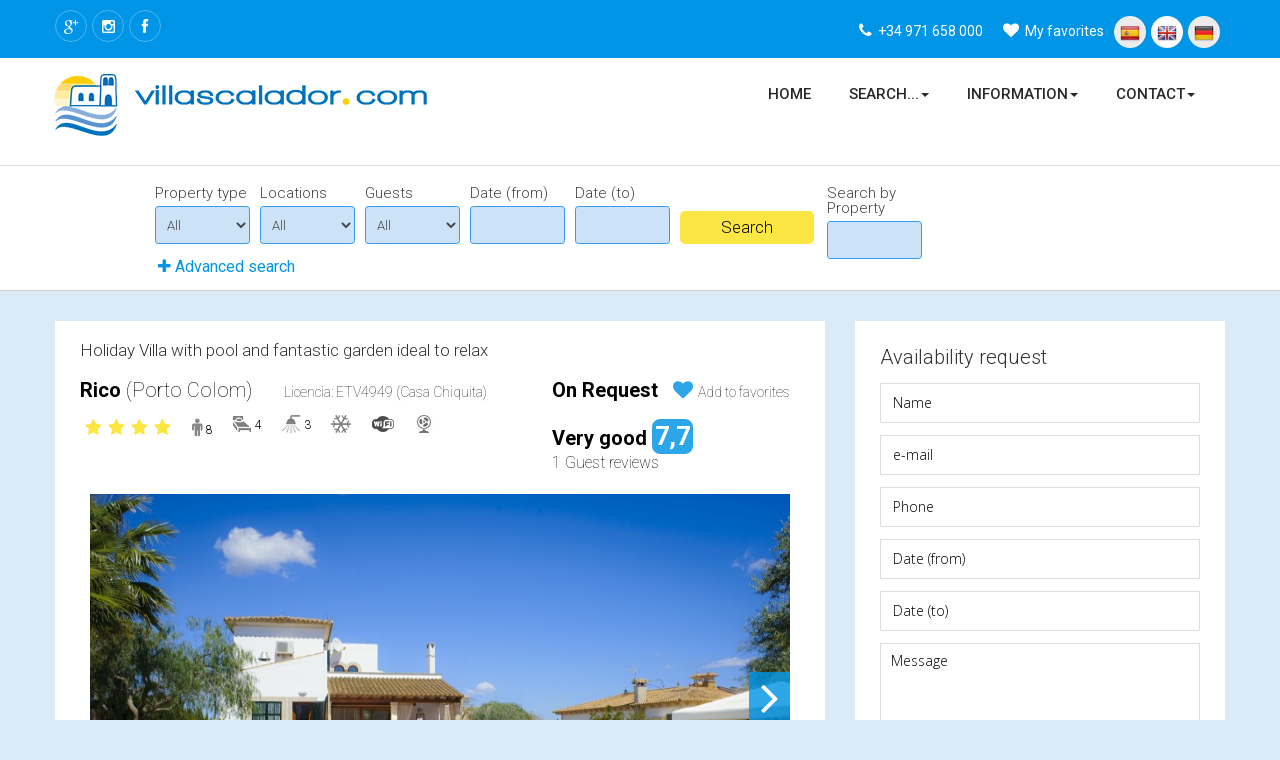

--- FILE ---
content_type: text/html; charset=UTF-8
request_url: https://villascalador.com/mallorca/villa/porto-colom/rico.html
body_size: 18983
content:
<!doctype html>
<html lang="en-us">
<head>
	<!--Page Title-->
<meta charset="UTF-8">
<title>Rico - Villa for holidays with pool and garden in Porto Colom Majorca</title>
<meta http-equiv="Reply-to" content="VillasCalador <reservas@villascalador.com>" />
<meta name="author" content="VillasCalador" />
<meta name="dcterms.audience" content="global" />
<meta name="rating" content="general" />
<meta name="robots" content="index,follow" />
<meta name="description" content="4  bedroom villa for 8 people, private pool, wifi, air conditioning, quiet area, in Porto Colom, Majorca">

<meta property="og:site_name" content="VillasCalador"/>    
<meta property="og:title" content="Rico - Villa for holidays with pool and garden in Porto Colom Majorca" />
<meta property="og:type" content="website" />
<meta property="og:image" content="https://www.villascalador.com/jomres/uploadedimages/419/rico_01.jpg" />

<!-- Set Viewport-->
<meta name="viewport" content="width=device-width, initial-scale=1"/>
<meta http-equiv="content-type" content="text/html; charset=UTF-8"/>
<link rel="stylesheet" href="/css/bootstrap.min.css" type="text/css"/>
<link rel="stylesheet" href="/css/bootstrap-theme.min.css" type="text/css"/>
<link rel="stylesheet" href="/css/font-awesome.min.css">
<link rel="stylesheet" href="/css/flexslider.css">
<link rel="stylesheet" href="/css/select-theme-default.css">
<link rel="stylesheet" href="/css/owl.carousel.css">
<link rel="stylesheet" href="/css/owl.theme.css">
<link rel="stylesheet" href="/css/style5.css" type="text/css"/>
<meta name="SKYPE_TOOLBAR" content="SKYPE_TOOLBAR_PARSER_COMPATIBLE" />
<!--[if IE]>
	<script src="https://html5shiv.googlecode.com/svn/trunk/html5.js"></script>
<![endif]-->

<link type="text/css" href="/css/custom-theme/jquery-ui-1.8.8.custom.css" rel="Stylesheet" />
<script type="text/javascript">
	function insertUser(f) {
		
		if (!(/^\w+([\.-]?\w+)*@\w+([\.-]?\w+)*(\.\w{2,3})+$/.test(f.Email.value))) { 
			alert("Please add your email address");
			f.Email.focus(); 
			return false;
		}	

		cargarZonaAJAX('/AJAXnewsletter.php?Email='+f.Email.value, 'idnewsletter', '');
		return(true);
	}

	function showhide(f){
		var variable = document.getElementById(f);
		if(variable.style.display==''){
			variable.style.display = "none";
		}else{
			variable.style.display = "";
		}
	}


</script>
<style>
	.ui-autocomplete{
		min-width:150px!important;
	}
	li.ui-menu-item:hover{
		font-weight:normal!important;			
	}
</style>


	<link rel="stylesheet" type="text/css" media="screen" href="/css/tinyTips.css" />



	<script type="text/javascript">


	function showhidediv(){

		var a = document.getElementById('BotonReserva');
		var b = document.getElementById('BotonDetalleReserva');
			
		a.style.display = 'none';
		b.style.display = '';

	}

	function CheckFechas(f){

		var validformat=/^\d{2}\/\d{2}\/\d{4}$/ //Basic check for format validity

		if (!(validformat.test(f.fecha_ini3.value))){ 
			alert("Please enter date (from)"); 
			f.fecha_ini3.focus(); 
			return false;
		}

		if (!(validformat.test(f.fecha_fin3.value))){
			alert("Please enter date (up to)"); 
			f.fecha_fin3.focus(); 
			return false;
		}
		
		cargarZonaAJAX('/AJAXreserva-rentacar.php?Id=419&fecha_desde='+f.fecha_ini3.value+'&fecha_hasta='+f.fecha_fin3.value+'', 'Paso3', '');	
		return(true);
	}

	function SendRes(f) {
		
		var validformat=/^\d{2}\/\d{2}\/\d{4}$/ //Basic check for format validity

		if (!(validformat.test(f.fecha_ini.value)) || !(validformat.test(f.fecha_fin.value))) { 

			alert("Please double check availability"); 
			return false;
		}

		if (f.Nombre.value == "") { 
			alert("Please insert the name");
			f.Nombre.focus(); 
			return false;}

		if (f.Apellidos.value == "") { 
			alert("Please enter your Last Name");
			f.Apellidos.focus(); 
			return false;}

		if (f.Calle.value == "") { 
			alert("Please insert the street");
			f.Calle.focus(); 
			return false;}

		if (f.Ciudad.value == "") { 
			alert("Please insert the town");
			f.Ciudad.focus(); 
			return false;}

		if (f.CP.value == "") { 
			alert("Please insert the postcode");
			f.CP.focus(); 
			return false;}

		if (f.Pais.value == "") { 
			alert("Please insert the country");
			f.Pais.focus(); 
			return false;}

		if (f.Tel.value == "") { 
			alert("Please enter your phone");
			f.Tel.focus(); 
			return false;}

		if (f.Dni.value.length < 6) { 
			alert("Por insert your passport- or ID-Card-number");
			f.Dni.focus(); 
			return false;}

		if (!(/^\w+([\.-]?\w+)*@\w+([\.-]?\w+)*(\.\w{2,3})+$/.test(f.Email.value))) { 
			alert("Please enter a valid email address");
			f.Email.focus(); 
			return false;}
			
		if (!(f.Terminos.checked)) { 
			alert("You must accept the booking conditions");
			f.Terminos.focus();
		 	return false;
		}

		cargarZonaAJAX('/AJAXreserva-rentacar.php?Envio=Si&Id=419&fecha_desde='+f.fecha_ini.value+'&fecha_hasta='+f.fecha_fin.value+'&Nombre='+f.Nombre.value+'&Apellidos='+f.Apellidos.value+'&Calle='+f.Calle.value+'&Ciudad='+f.Ciudad.value+'&Region='+f.Region.value+'&CP='+f.CP.value+'&Pais='+f.Pais.value+'&Tel='+f.Tel.value+'&Movil='+f.Movil.value+'&Dni='+f.Dni.value+'&Email='+f.Email.value+'&Peticiones='+f.Peticiones.value+'&Contador_seguros='+f.Contador_seguros.value+'&Contador_extras='+f.Contador_extras.value+'&CategoryID='+f.CategoryID.value+'&ModelID='+f.ModelID.value+'&PriceID='+f.PriceID.value+'&StartDate='+f.StartDate.value+'&EndDate='+f.EndDate.value+'&Seg1='+f.Seg1.value+'&Seg2='+f.Seg2.value+'&Seg3='+f.Seg3.value+'&Seg4='+f.Seg4.value+'&Extra1='+f.Extra1.value+'&Extra2='+f.Extra2.value+'&Extra3='+f.Extra3.value+'&Extra4='+f.Extra4.value+'&Extra5='+f.Extra5.value+'&Extra6='+f.Extra6.value+'','Paso3', '');
		return(true);
	}
	
function SendRentacar56(f) {
	cargarZonaAJAX('/AJAXreserva-rentacar-final.php?Contador_seguros='+f.Contador_seguros.value+'&Contador_extras='+f.Contador_extras.value+'&CategoryID='+f.CategoryID.value+'&ModelID='+f.ModelID.value+'&PriceID='+f.PriceID.value+'&StartDate='+f.StartDate.value+'&EndDate='+f.EndDate.value+'&Seg1='+f.Seg1.value+'&Seg2='+f.Seg2.value+'&Seg3='+f.Seg3.value+'&Seg4='+f.Seg4.value+'&Extra1='+f.Extra1.value+'&Extra2='+f.Extra2.value+'&Extra3='+f.Extra3.value+'&Extra4='+f.Extra4.value+'&Extra5='+f.Extra5.value+'&Extra6='+f.Extra6.value+'','PasoRentCar','/img/ajax-loader.gif');
		return(true);
	}
	
	function envioFecha(f){
		f.submit();
		return(true);
	}
	
		function Fichareserva(f){
		f.submit();
		return(true);
	}

	function resetInput(f){
		f.reset();
	}
function TPV(f) {
  f.submit();
  return(true);
 }
		
		function abrirPopup() {
    document.getElementById("popup2").style.display = "flex";
}

function cerrarPopup() {
    document.getElementById("popup2").style.display = "none";
}
	</script>


</head>

<body id='top' class="property-details-page">
<!-- Google Tag Manager (noscript) -->
<noscript><iframe src="https://www.googletagmanager.com/ns.html?id=GTM-5TXTC6JQ"
height="0" width="0" style="display:none;visibility:hidden"></iframe></noscript>
<!-- End Google Tag Manager (noscript) -->
	<!-- Google Tag Manager (noscript) -->
<noscript><iframe src="https://www.googletagmanager.com/ns.html?id=GTM-P69Z4K"
height="0" width="0" style="display:none;visibility:hidden"></iframe></noscript>
<!-- End Google Tag Manager (noscript) -->
<header>
	<div id="top-strip">
		<div class="container">
			<ul class="pull-left social-icons">
				<li><a href="https://g.page/r/CWRqRupm-t6wEBM/review" class="fa fa-google-plus"></a></li>
				<li><a href="https://www.instagram.com/villascalador/" class="fa fa-instagram"></a></li>
				<li><a href="https://www.facebook.com/villascalador" class="fa fa-facebook"></a></li>
			</ul>
		
			<div id="login-box" class='pull-right'>				
				<ul class="social-icons" style="float:right;">

					
				
				
				
				
				

				
				
									<li class="blanco"><a href="/es/mallorca/villa/porto-colom/rico.html" style="margin:0px;"><img src="/img/esp.png" alt="" style="padding:0px 0px 7px 0px;width:20px;" /></a></li>
					<li class="blanco_act"><a href="/mallorca/villa/porto-colom/rico.html" style="margin:0px;"><img src="/img/eng.png" alt="" style="padding:0px 0px 7px 0px;width:20px;" /></a></li>
					<li class="blanco"><a href="/de/mallorca/ferienhaus/porto-colom/rico.html" style="margin:0px;"><img src="/img/deu.png" alt="" style="padding:0px 0px 7px 0px;width:20px;" /></a></li>
				
				
				
					<!-- <li class="blanco"><a href="/ru/" style="margin:0px;"><img src="/img/rus.png" alt="" style="padding:0px 0px 7px 0px;width:20px;" /></a></li>
					<li class="blanco"><a href="/it/" style="margin:0px;"><img src="/img/ita.png" alt="" style="padding:0px 0px 7px 0px;width:20px;" /></a></li>
					<li class="blanco"><a href="/fr/" style="margin:0px;"><img src="/img/fra.png" alt="" style="padding:0px 0px 7px 0px;width:20px;" /></a></li> -->
				</ul>				
				<a href="https://www.villascalador.com/en/favoritos" class='fa fa-heart' style="margin-top:7px;float:right;"><span>My favorites</span></a>
				<a href="#" class='fa fa-phone' style="margin-top:7px;float:right;"><span>+34 971 658 000</span></a>
			</div>
		</div>
	</div>
</header>
<div id="favoritos">
</div>
<!-- /Header -->
<div class="slider-section" style="text-align: center;">
		<div id="premium-bar">
		<div class="container">
			<nav class="navbar navbar-default" role="navigation">
			<div class="container-fluid">
				<!-- Brand and toggle get grouped for better mobile display -->
				<div class="navbar-header">
					<button type="button" class="navbar-toggle" data-toggle="collapse" data-target="#bs-example-navbar-collapse-1">
					<span class="sr-only">Menu</span>
					<span class="icon-bar"></span>
					<span class="icon-bar"></span>
					<span class="icon-bar"></span>
					</button>
					<a class="navbar-brand" href="https://www.villascalador.com/en/"><img src="/img/logo_horizontal.png" alt="logo"></a>
				</div>
				<!-- Collect the nav links, forms, and other content for toggling -->
				<div class="collapse navbar-collapse" id="bs-example-navbar-collapse-1">
					<ul class="nav navbar-nav navbar-right">
						<li><a href="https://www.villascalador.com/en/">Home</a></li>

						<li class="dropdown">
							<a href="javascript:;" class="dropdown-toggle" data-toggle="dropdown">Search...<b class="caret"></b></a>
							<ul class="dropdown-menu">
														     <li style="border-bottom: 1px solid #e0e0e0;background:transparent;"><a href="/en/holiday-rentals/premium-villas">Premium Villas</a></li>
														     <li style="border-bottom: 1px solid #e0e0e0;background:transparent;"><a href="/en/villa-mallorca/located/seafront-frontline">Seafront villas with pool in Majorca</a></li>
														     <li style="border-bottom: 1px solid #e0e0e0;background:transparent;"><a href="/en/holiday-rentals/destinations/familyfriendly">Children friendly holiday homes</a></li>
														     <li style="border-bottom: 1px solid #e0e0e0;background:transparent;"><a href="/en/holiday-rentals/destinations/seafront-apartments-near-beach">Seafront holiday apartments in Majorca to rent </a></li>
								
								<li style="border-bottom: 1px solid #e0e0e0;background:transparent;"><a href="https://www.villascalador.com/en/search-house-all">Farmhouse</a></li>
								<li style="border-bottom: 1px solid #e0e0e0;background:transparent;"><a href="https://www.villascalador.com/en/villas-mallorca-list">Villa</a></li>
								<li style="border-bottom: 1px solid #e0e0e0;background:transparent;"><a href="https://www.villascalador.com/en/search-apartment-all">Apartment</a></li>
								<!--<li style="border-bottom: 1px solid #e0e0e0;background:transparent;"><a href="https://www.villascalador.com/en/long-stay-rental">Long stay rental</a></li>-->
								<li style="border-bottom: 1px solid #e0e0e0;background:transparent;"><a href="https://www.villascalador.com/en/shortbreak-in-mallorca">Short breaks</a></li>
								<li style="border-bottom: 1px solid #e0e0e0;background:transparent;"><a href="https://www.villascalador.com/en/all-year-villa-rental">all year round availability</a></li>
								<li style="border-bottom: 1px solid #e0e0e0;background:transparent;"><a href="https://www.villascalador.com/en/search-new">New properties</a></li>
								<li style="border-bottom: 1px solid #e0e0e0;background:transparent;"><a href="https://www.villascalador.com/en/search">All properties</a></li>
								<li style="border-bottom: 1px solid #e0e0e0;background:transparent;"><a href="/map.php">Properties location on map</a></li>
							<li style="border-bottom: 1px solid #e0e0e0;background:transparent;"><a target="_blank" href="http://www.mallorcapropertiesforsale.com/">Mallorca Real-estate agency</a></li>
</ul>
						</li>
						<li>
							<a href="javascript:;" class="dropdown-toggle" data-toggle="dropdown">Information<b class="caret"></b></a>
							<ul class="dropdown-menu">
								<li style="border-bottom: 1px solid #e0e0e0;background:transparent;"><a href="http://www.villascalador.com/en/info-cala-dor-quality-resort-2">Cala Dor | Quality Resort </a></li><li style="border-bottom: 1px solid #e0e0e0;background:transparent;"><a href="https://www.villascalador.com/en/info-terms-conditions-5">Terms & Conditions</a></li><li style="border-bottom: 1px solid #e0e0e0;background:transparent;"><a href="http://www.villascalador.com/en/the-weather-in-cala-dor-majorca">Local weather forecast</a></li><li style="border-bottom: 1px solid #e0e0e0;background:transparent;"><a href="http://www.villascalador.com/en/info-links-of-interest-7">Links of interest</a></li><li style="border-bottom: 1px solid #e0e0e0;background:transparent;"><a href="http://www.villascalador.com/en/info-rent-a-car-8">Rent a car</a></li><li style="border-bottom: 1px solid #e0e0e0;background:transparent;"><a target="_blank" href="https://starfishboat.com/">Starfish Coast discovery</a></li><li style="border-bottom: 1px solid #e0e0e0;background:transparent;"><a href="http://www.villascalador.com/en/info-eco-info-21">Eco info</a></li>
							</ul>
						</li>
<li>
							<a href="javascript:;" class="dropdown-toggle" data-toggle="dropdown">Contact<b class="caret"></b></a>
							<ul class="dropdown-menu">
								<li style="border-bottom: 1px solid #e0e0e0;background:transparent;"><a href="https://www.villascalador.com/en/contact">Contact</a></li>
									<li style="border-bottom: 1px solid #e0e0e0;background:transparent;"><a href="propietarios.php">Owners contact</a></li>
								
							</ul>
						</li>
					
					</ul>
				</div>
				<!-- /.navbar-collapse -->
			</div>
			<!-- /.container-fluid -->
			</nav>
		</div>
	</div>	<!-- head-Section -->
	<div class="page-title-section">
		<div class="container">
			<!-- <div class="pull-left page-title">
				<h2><strong>Rico</strong></h2>
			</div>
			<div class="pull-right breadcrumb alignnn">
				<a href="https://www.villascalador.com/en/" style="text-transform:lowercase;">Home</a><span class="fa fa-arrow-circle-right sep"></span><a href="https://www.villascalador.com/en/search" style="text-transform:lowercase;">Search</a>
			</div> -->
		</div>
	</div>
	
</div>
<!-- Search-Section -->
<div class="search-section">
	<div class="container" style="max-width:980px;margin-left:auto;margin-right:auto;">
		<div style="max-width:840px;float:left;">
		<form id="formid" method="get" action="/property-listing.php">

			<div class="select-wrapper select-big" id='select-property'>
				<p>Property type </p>
				<select class='inputSearch' name="tipo">
					<option value="0">All</option>
					<option value="3">Farmhouse</option>
					<option value="1">Villa</option>
					<option value="2">Apartment</option>
				</select>
			</div>
			<div class="select-wrapper select-big">
				<p>Locations</p>
				<select class='inputSearch' name="propery_location">
					<option value="todas">All</option>
													<option value="53" >Alcudia</option>

													<option value="14" >Alqueria Blanca</option>

													<option value="48" >Artá</option>

													<option value="47" >Buger</option>

													<option value="46" >Bunyola</option>

													<option value="49" >Caimari</option>

													<option value="4" >Cala D&#39;Or</option>

													<option value="21" >Cala Egos</option>

													<option value="27" >Cala Ferrera</option>

													<option value="22" >Cala Figuera</option>

													<option value="12" >Cala Lombards</option>

													<option value="32" >Cala Mondrago</option>

													<option value="17" >Cala Murada</option>

													<option value="54" >Cala S'Almunia</option>

													<option value="52" >Cala San Vicente</option>

													<option value="29" >Cala Sanau</option>

													<option value="24" >Cala Serena</option>

													<option value="36" >Calas de Mallorca</option>

													<option value="3" >Calonge</option>

													<option value="34" >Campanet</option>

													<option value="15" >Campos</option>

													<option value="20" >Cas Concos</option>

													<option value="55" >Colonia Sant Jordi</option>

													<option value="30" >Es Carritxo</option>

													<option value="23" >Es Llombards</option>

													<option value="8" >Felanitx</option>

													<option value="61" >Llubi</option>

													<option value="56" >Lluchmajor</option>

													<option value="31" >Manacor</option>

													<option value="44" >Muro</option>

													<option value="43" >Palma</option>

													<option value="42" >Pollensa</option>

													<option value="40" >Porreres</option>

													<option value="7" >Port des Canonge</option>

													<option value="13" >Porto Colom</option>

													<option value="25" >Porto Cristo</option>

													<option value="58" >Porto Cristo Novo</option>

													<option value="5" >Porto Petro</option>

													<option value="1" >Puerto de Soller</option>

													<option value="39" >S&#39;Amarador</option>

													<option value="18" >S&#39;Horta</option>

													<option value="59" >s'Illot</option>

													<option value="16" >S. Llorenç des Cardassar</option>

													<option value="60" >Sa Coma</option>

													<option value="51" >Sa Pobla</option>

													<option value="37" >Sa Rapita</option>

													<option value="6" >Santanyí</option>

													<option value="41" >Ses Salines</option>

													<option value="35" >Son Carrió</option>

													<option value="50" >Son Macià</option>

													<option value="57" >Son Serra de Marina</option>

													<option value="45" >Son Servera</option>

													<option value="38" >Villafranca</option>

									</select>
			</div>
			<div class="select-wrapper select-big">
				<p>Guests</p>
				<select class='inputSearch' name="max_cap">
					<option value="999">All</option>
											<option value="1">1 pers. &nbsp;&nbsp;&nbsp;&nbsp;&nbsp;&nbsp;</option>
											<option value="2">2 pers. &nbsp;&nbsp;&nbsp;&nbsp;&nbsp;&nbsp;</option>
											<option value="3">3 pers. &nbsp;&nbsp;&nbsp;&nbsp;&nbsp;&nbsp;</option>
											<option value="4">4 pers. &nbsp;&nbsp;&nbsp;&nbsp;&nbsp;&nbsp;</option>
											<option value="5">5 pers. &nbsp;&nbsp;&nbsp;&nbsp;&nbsp;&nbsp;</option>
											<option value="6">6 pers. &nbsp;&nbsp;&nbsp;&nbsp;&nbsp;&nbsp;</option>
											<option value="7">7 pers. &nbsp;&nbsp;&nbsp;&nbsp;&nbsp;&nbsp;</option>
											<option value="8">8 pers. &nbsp;&nbsp;&nbsp;&nbsp;&nbsp;&nbsp;</option>
											<option value="9">9 pers. &nbsp;&nbsp;&nbsp;&nbsp;&nbsp;&nbsp;</option>
											<option value="10">10 pers. &nbsp;&nbsp;&nbsp;&nbsp;&nbsp;&nbsp;</option>
										<option value="11">> 10 pers. &nbsp;&nbsp;&nbsp;&nbsp;&nbsp;&nbsp;</option>
				</select>
			</div>
			<div class="select-wrapper select-medium">
				<p>Date (from)</p>
				<input class='inputSearch' type="text" id="fecha_ini2" name="fecha_desde" value="" />
			</div>
			<div class="select-wrapper select-medium">
				<p>Date (to)</p>
				<input class='inputSearch' type="text" id="fecha_fin2" name="fecha_hasta" value="" />
			</div>
			<div class="select-wrapper select-medium">
				<input type="submit" value="Search" class='yellow-btn' style="margin-top: 25px;margin-left: 0px;">
			</div>
			
			<!-- <div class="select-wrapper select-medium">
				<p>Min price</p>
				<select class='inputSearch' name="preu_min">
					<option value="0">All</option>
					<option value="100">100 &euro;</option>
					<option value="200">200 &euro;</option>
					<option value="300">300 &euro;</option>
					<option value="400">400 &euro;</option>
					<option value="500">500 &euro;</option>
				</select>
			</div>
			<div class="select-wrapper select-medium">
				<p>Max price</p>
				<select class='inputSearch' name="preu_max">
					<option value="0">All</option>
					<option value="100">100 &euro;</option>
					<option value="200">200 &euro;</option>
					<option value="300">300 &euro;</option>
					<option value="400">400 &euro;</option>
					<option value="500">500 &euro;</option>
				</select>
			</div> -->
			<div style="position:relative;clear:both;float:left;top:-15px;left:8px;font-size:16px;">
				<a href="javascript:showhide('FormDivAv');" style="color:#0095E6"><i class="fa fa-plus"></i> Advanced search</a>
				
				<div id="FormDivAv" style="display:none;">
					<div class="select-wrapper select-big">
						<p>Price (€/night)</p>
						<select class='inputSearch' name="PrecioRango">
							<option value="999">All</option>
							<option value="100">from 0 to 100</option>
							<option value="200">from 101 to 200</option>
							<option value="300">from 201 to 300</option>
							<option value="400">from 301 to 400</option>
							<option value="500">from 401 to 500</option>
							<option value="501">more than 500</option>
						</select>
					</div>					
			<div class="select-wrapper select-medium">
						<p style="padding-top:30px;">
							<input type="hidden" name="AC_ant" value="Si" />
							<input style="padding:0px;margin:0px;cursor:pointer;" class='inputSearch' type="checkbox" name="AC" id="AC" value="Si"  /> 
							&nbsp; <label for="AC" style="font-weight:normal;cursor:pointer;">Air conditioning</label>
						</p>
						
					</div>

					<div class="select-wrapper select-medium">
						<p style="padding-top:30px;">
							<input type="hidden" name="WIFI_ant" value="Si" />
							<input style="padding:0px;margin:0px;cursor:pointer;" class='inputSearch' type="checkbox" name="WIFI" id="WIFI" value="Si"  /> 
							&nbsp; <label for="WIFI" style="font-weight:normal;cursor:pointer;">Seafront</label>
						</p>						
					</div>

					<div class="select-wrapper select-medium">						
						<p style="padding-top:30px;">
							<input type="hidden" name="Piscina_ant" value="Si" />
							<input style="padding:0px;margin:0px;cursor:pointer;" class='inputSearch' type="checkbox" name="Piscina" id="Piscina" value="Si"  /> 
							&nbsp; <label for="Piscina" style="font-weight:normal;cursor:pointer;">Gated pool</label>
						</p>
					</div>
					
					<div class="select-wrapper select-medium">						
						<p style="padding-top:30px;">
							<input type="hidden" name="Family_friendly_ant" value="Si" />
							<input style="padding:0px;margin:0px;cursor:pointer;" class='inputSearch' type="checkbox" name="Family_friendly" id="Family_friendly" value="Si"  /> 
							&nbsp; <label for="Family_friendly" style="font-weight:normal;cursor:pointer;">Family friendly</label>
						</p>
					</div>

				</div>
			</div>
		</form>
		</div>
		<div style="max-width:140px;float:left;">
			<div class="select-wrapper select-medium">
				<p>Search by Property</p>
				<input id="autocomplete" class='inputSearch' type="text" name="propiedad" value="" />
			</div>
		</div>
	</div>
</div><!-- content-Section -->
<div class="content-section">
	<div class="container">
		<div class="row">
			<div class="col-md-8 page-content">
				
				<div class="inner-wrapper">	

					<div class="property-desc">
					<h1>Holiday Villa with pool and fantastic garden ideal to relax</h1>
						<h3>
							<strong>Rico</strong> (Porto Colom)
							<span style="font-size:14px;color:#292929;">&nbsp;&nbsp;&nbsp;&nbsp;&nbsp;&nbsp;&nbsp;&nbsp; Licencia:  ETV4949  (Casa Chiquita)</span>														

							<div id="propiedades419" style="float:right; padding-right:10px;"><strong>On Request</strong> &nbsp;&nbsp;<a href="javascript:cargarZonaAJAX_SINCRO('/AJAXpropiedad.php?IdCasa=419', 'propiedades419', '');cargarZonaAJAX('/AJAXtotal.php', 'favoritos', '');" class="fa fa-heart colorNoActivo" title="Add property to favorites"></a> <a href="javascript:cargarZonaAJAX_SINCRO('/AJAXpropiedad.php?IdCasa=419', 'propiedades419', '');cargarZonaAJAX('/AJAXtotal.php', 'favoritos', '');"><span style="font-size:14px;color:#292929;">Add to favorites</span></a>
							
							  <br><br><span style="color: black;font-size: 20px;font-weight: bold;/*! margin-top: 10px; *//*! padding-top: 10px; */">Very good</span>

								<a href="#" onclick="abrirPopup()"><span style="background-color: #2CA6E9;color: white;font-size: 25px;font-weight: bold;padding: 3px;border-radius: 8px;">7,7</span></a>
								
								
	<div id="popup2" class="popup2">
    <div class="popup-content">
        <span class="close-popup" onclick="cerrarPopup()" style="color: black;font-size: 30px;">X</span>
           <br><br><span style="color: black;font-size: 20px;font-weight: bold;">Very good</span>

								<span style="background-color: #2CA6E9;color: white;font-size: 25px;font-weight: bold;padding: 3px;border-radius: 8px;">7,7</span>
		
		
<div style="text-align: left;margin-top: 30px;"><label for="file" style="color: #292929;font-size: 14px;font-weight: 300;font-family: Open Sans;line-height: 19px;">1. Limpieza (8,0)</label><br><progress id="file" max="10" value="8.00">8.00</progress></div>
<div style="text-align: left;"><label for="file" style="color: #292929;font-size: 14px;font-weight: 300;font-family: Open Sans;line-height: 19px;">2. Location (10)</label><br><progress id="file" max="10" value="10.00">10.00</progress></div>
<div style="text-align: left;"><label for="file" style="color: #292929;font-size: 14px;font-weight: 300;font-family: Open Sans;line-height: 19px;">3. Valoración general de la casa (5,7)</label><br><progress id="file" max="10" value="5.67"5.67</progress></div>
<div style="text-align: left;"><label for="file" style="color: #292929;font-size: 14px;font-weight: 300;font-family: Open Sans;line-height: 19px;">4. Atención y servicio al cliente (5,0)</label><br><progress id="file" max="10" value="5.00">5.00</progress></div>
<div style="text-align: left;"><label for="file" style="color: #292929;font-size: 14px;font-weight: 300;font-family: Open Sans;line-height: 19px;">5. Wifi (10)</label><br><progress id="file" max="10" value="10.00">10.00</progress></div>
    </div>
</div>
	
								
								
   								  
<br><span style="color: black;">1 Guest reviews</span><br><br>
															</div>
						</h3>
						<ul class="slide-item-features item-features" style="margin-bottom:0px;border-bottom:0px;">
							<li><span class="fa fa-star" style="color:#FBE644;"></span><span class="fa fa-star" style="color:#FBE644;"></span><span class="fa fa-star" style="color:#FBE644;"></span><span class="fa fa-star" style="color:#FBE644;"></span></li>							<li><a href="#" title="Número máximo de personas"><span class="fa fa-male" style="color:#868889;"></span></a> 8</li>										
							<li><span><a href="#" title="bedrooms"><img src="/img/bed.png" alt="bedrooms" /></a></span> 4</li>
							<li><span><a href="#" title="bathrooms"><img src="/img/banio.png" alt="bathrooms" /></a></span> 3</li>
							<li><span><a href="#" title="A/C warm/cold"><img src="/caracteristicas/b38b831.png" alt="A/C warm/cold" /></a></span></li><li><span><a href="#" title="WIFI"><img src="/caracteristicas/b153b571.png" alt="WIFI" /></a></span></li><li><span><a href="#" title="Fans"><img src="/caracteristicas/b176.png" alt="Fans" /></a></span></li>						</ul>
												
					</div><br style="clear:both;" />
				
										<div style="max-width:700px;margin-left:auto;margin-right:auto;">
						<div class="property-images-slider" style="padding:0px;margin:0px;">
							<div id="details-slider" class="flexslider">								
								
								<a style="margin-left:40px;" href="/mallorca/villa/porto-colom/rico.html" class="yellow-btn">From 420 &euro;</a>								<ul class="slides">
									<li style="padding:0px;margin:0px;"><div class="image-wrapper"><img src="/jomres/uploadedimages/419/rico_01.jpg" alt="Rico. 4 bedroom Holiday Villa en Porto Colom,  Mallorca" title="Rico. 4 bedroom Holiday Villa en Porto Colom,  Mallorca"></div></li><li style="padding:0px;margin:0px;"><div class="image-wrapper"><img src="/jomres/uploadedimages/419/rico_02.jpg" alt="Rico. 4 bedroom Holiday Villa en Porto Colom,  Mallorca" title="Rico. 4 bedroom Holiday Villa en Porto Colom,  Mallorca"></div></li><li style="padding:0px;margin:0px;"><div class="image-wrapper"><img src="/jomres/uploadedimages/419/rico_02a.jpg" alt="Rico. 4 bedroom Holiday Villa en Porto Colom,  Mallorca" title="Rico. 4 bedroom Holiday Villa en Porto Colom,  Mallorca"></div></li><li style="padding:0px;margin:0px;"><div class="image-wrapper"><img src="/jomres/uploadedimages/419/rico_02b.jpg" alt="Rico. 4 bedroom Holiday Villa en Porto Colom,  Mallorca" title="Rico. 4 bedroom Holiday Villa en Porto Colom,  Mallorca"></div></li><li style="padding:0px;margin:0px;"><div class="image-wrapper"><img src="/jomres/uploadedimages/419/rico_03.jpg" alt="Rico. 4 bedroom Holiday Villa en Porto Colom,  Mallorca" title="Rico. 4 bedroom Holiday Villa en Porto Colom,  Mallorca"></div></li><li style="padding:0px;margin:0px;"><div class="image-wrapper"><img src="/jomres/uploadedimages/419/rico_04.jpg" alt="Rico. 4 bedroom Holiday Villa en Porto Colom,  Mallorca" title="Rico. 4 bedroom Holiday Villa en Porto Colom,  Mallorca"></div></li><li style="padding:0px;margin:0px;"><div class="image-wrapper"><img src="/jomres/uploadedimages/419/rico_05.jpg" alt="Rico. 4 bedroom Holiday Villa en Porto Colom,  Mallorca" title="Rico. 4 bedroom Holiday Villa en Porto Colom,  Mallorca"></div></li><li style="padding:0px;margin:0px;"><div class="image-wrapper"><img src="/jomres/uploadedimages/419/rico_06.jpg" alt="Rico. 4 bedroom Holiday Villa en Porto Colom,  Mallorca" title="Rico. 4 bedroom Holiday Villa en Porto Colom,  Mallorca"></div></li><li style="padding:0px;margin:0px;"><div class="image-wrapper"><img src="/jomres/uploadedimages/419/rico_07.jpg" alt="Rico. 4 bedroom Holiday Villa en Porto Colom,  Mallorca" title="Rico. 4 bedroom Holiday Villa en Porto Colom,  Mallorca"></div></li><li style="padding:0px;margin:0px;"><div class="image-wrapper"><img src="/jomres/uploadedimages/419/rico_08.jpg" alt="Rico. 4 bedroom Holiday Villa en Porto Colom,  Mallorca" title="Rico. 4 bedroom Holiday Villa en Porto Colom,  Mallorca"></div></li><li style="padding:0px;margin:0px;"><div class="image-wrapper"><img src="/jomres/uploadedimages/419/rico_09.jpg" alt="Rico. 4 bedroom Holiday Villa en Porto Colom,  Mallorca" title="Rico. 4 bedroom Holiday Villa en Porto Colom,  Mallorca"></div></li><li style="padding:0px;margin:0px;"><div class="image-wrapper"><img src="/jomres/uploadedimages/419/rico_10.jpg" alt="Rico. 4 bedroom Holiday Villa en Porto Colom,  Mallorca" title="Rico. 4 bedroom Holiday Villa en Porto Colom,  Mallorca"></div></li><li style="padding:0px;margin:0px;"><div class="image-wrapper"><img src="/jomres/uploadedimages/419/rico_11.jpg" alt="Rico. 4 bedroom Holiday Villa en Porto Colom,  Mallorca" title="Rico. 4 bedroom Holiday Villa en Porto Colom,  Mallorca"></div></li><li style="padding:0px;margin:0px;"><div class="image-wrapper"><img src="/jomres/uploadedimages/419/rico_11a.jpg" alt="Rico. 4 bedroom Holiday Villa en Porto Colom,  Mallorca" title="Rico. 4 bedroom Holiday Villa en Porto Colom,  Mallorca"></div></li><li style="padding:0px;margin:0px;"><div class="image-wrapper"><img src="/jomres/uploadedimages/419/rico_12.jpg" alt="Rico. 4 bedroom Holiday Villa en Porto Colom,  Mallorca" title="Rico. 4 bedroom Holiday Villa en Porto Colom,  Mallorca"></div></li><li style="padding:0px;margin:0px;"><div class="image-wrapper"><img src="/jomres/uploadedimages/419/rico_13.jpg" alt="Rico. 4 bedroom Holiday Villa en Porto Colom,  Mallorca" title="Rico. 4 bedroom Holiday Villa en Porto Colom,  Mallorca"></div></li><li style="padding:0px;margin:0px;"><div class="image-wrapper"><img src="/jomres/uploadedimages/419/rico_14.jpg" alt="Rico. 4 bedroom Holiday Villa en Porto Colom,  Mallorca" title="Rico. 4 bedroom Holiday Villa en Porto Colom,  Mallorca"></div></li><li style="padding:0px;margin:0px;"><div class="image-wrapper"><img src="/jomres/uploadedimages/419/rico_15.jpg" alt="Rico. 4 bedroom Holiday Villa en Porto Colom,  Mallorca" title="Rico. 4 bedroom Holiday Villa en Porto Colom,  Mallorca"></div></li><li style="padding:0px;margin:0px;"><div class="image-wrapper"><img src="/jomres/uploadedimages/419/rico_16.jpg" alt="Rico. 4 bedroom Holiday Villa en Porto Colom,  Mallorca" title="Rico. 4 bedroom Holiday Villa en Porto Colom,  Mallorca"></div></li><li style="padding:0px;margin:0px;"><div class="image-wrapper"><img src="/jomres/uploadedimages/419/rico_17.jpg" alt="Rico. 4 bedroom Holiday Villa en Porto Colom,  Mallorca" title="Rico. 4 bedroom Holiday Villa en Porto Colom,  Mallorca"></div></li><li style="padding:0px;margin:0px;"><div class="image-wrapper"><img src="/jomres/uploadedimages/419/rico_18.jpg" alt="Rico. 4 bedroom Holiday Villa en Porto Colom,  Mallorca" title="Rico. 4 bedroom Holiday Villa en Porto Colom,  Mallorca"></div></li><li style="padding:0px;margin:0px;"><div class="image-wrapper"><img src="/jomres/uploadedimages/419/rico_19.jpg" alt="Rico. 4 bedroom Holiday Villa en Porto Colom,  Mallorca" title="Rico. 4 bedroom Holiday Villa en Porto Colom,  Mallorca"></div></li><li style="padding:0px;margin:0px;"><div class="image-wrapper"><img src="/jomres/uploadedimages/419/rico_20.jpg" alt="Rico. 4 bedroom Holiday Villa en Porto Colom,  Mallorca" title="Rico. 4 bedroom Holiday Villa en Porto Colom,  Mallorca"></div></li><li style="padding:0px;margin:0px;"><div class="image-wrapper"><img src="/jomres/uploadedimages/419/rico_21.jpg" alt="Rico. 4 bedroom Holiday Villa en Porto Colom,  Mallorca" title="Rico. 4 bedroom Holiday Villa en Porto Colom,  Mallorca"></div></li><li style="padding:0px;margin:0px;"><div class="image-wrapper"><img src="/jomres/uploadedimages/419/rico_22.jpg" alt="Rico. 4 bedroom Holiday Villa en Porto Colom,  Mallorca" title="Rico. 4 bedroom Holiday Villa en Porto Colom,  Mallorca"></div></li><li style="padding:0px;margin:0px;"><div class="image-wrapper"><img src="/jomres/uploadedimages/419/rico_23.jpg" alt="Rico. 4 bedroom Holiday Villa en Porto Colom,  Mallorca" title="Rico. 4 bedroom Holiday Villa en Porto Colom,  Mallorca"></div></li><li style="padding:0px;margin:0px;"><div class="image-wrapper"><img src="/jomres/uploadedimages/419/rico_24.jpg" alt="Rico. 4 bedroom Holiday Villa en Porto Colom,  Mallorca" title="Rico. 4 bedroom Holiday Villa en Porto Colom,  Mallorca"></div></li><li style="padding:0px;margin:0px;"><div class="image-wrapper"><img src="/jomres/uploadedimages/419/rico_25.jpg" alt="Rico. 4 bedroom Holiday Villa en Porto Colom,  Mallorca" title="Rico. 4 bedroom Holiday Villa en Porto Colom,  Mallorca"></div></li><li style="padding:0px;margin:0px;"><div class="image-wrapper"><img src="/jomres/uploadedimages/419/rico_26.jpg" alt="Rico. 4 bedroom Holiday Villa en Porto Colom,  Mallorca" title="Rico. 4 bedroom Holiday Villa en Porto Colom,  Mallorca"></div></li><li style="padding:0px;margin:0px;"><div class="image-wrapper"><img src="/jomres/uploadedimages/419/rico_27.jpg" alt="Rico. 4 bedroom Holiday Villa en Porto Colom,  Mallorca" title="Rico. 4 bedroom Holiday Villa en Porto Colom,  Mallorca"></div></li><li style="padding:0px;margin:0px;"><div class="image-wrapper"><img src="/jomres/uploadedimages/419/rico_28.jpg" alt="Rico. 4 bedroom Holiday Villa en Porto Colom,  Mallorca" title="Rico. 4 bedroom Holiday Villa en Porto Colom,  Mallorca"></div></li><li style="padding:0px;margin:0px;"><div class="image-wrapper"><img src="/jomres/uploadedimages/419/rico_29.jpg" alt="Rico. 4 bedroom Holiday Villa en Porto Colom,  Mallorca" title="Rico. 4 bedroom Holiday Villa en Porto Colom,  Mallorca"></div></li><li style="padding:0px;margin:0px;"><div class="image-wrapper"><img src="/jomres/uploadedimages/419/rico_30.jpg" alt="Rico. 4 bedroom Holiday Villa en Porto Colom,  Mallorca" title="Rico. 4 bedroom Holiday Villa en Porto Colom,  Mallorca"></div></li><li style="padding:0px;margin:0px;"><div class="image-wrapper"><img src="/jomres/uploadedimages/419/rico_31.jpg" alt="Rico. 4 bedroom Holiday Villa en Porto Colom,  Mallorca" title="Rico. 4 bedroom Holiday Villa en Porto Colom,  Mallorca"></div></li><li style="padding:0px;margin:0px;"><div class="image-wrapper"><img src="/jomres/uploadedimages/419/rico_32.jpg" alt="Rico. 4 bedroom Holiday Villa en Porto Colom,  Mallorca" title="Rico. 4 bedroom Holiday Villa en Porto Colom,  Mallorca"></div></li><li style="padding:0px;margin:0px;"><div class="image-wrapper"><img src="/jomres/uploadedimages/419/rico_33.jpg" alt="Rico. 4 bedroom Holiday Villa en Porto Colom,  Mallorca" title="Rico. 4 bedroom Holiday Villa en Porto Colom,  Mallorca"></div></li><li style="padding:0px;margin:0px;"><div class="image-wrapper"><img src="/jomres/uploadedimages/419/rico_34.jpg" alt="Rico. 4 bedroom Holiday Villa en Porto Colom,  Mallorca" title="Rico. 4 bedroom Holiday Villa en Porto Colom,  Mallorca"></div></li><li style="padding:0px;margin:0px;"><div class="image-wrapper"><img src="/jomres/uploadedimages/419/rico_35.jpg" alt="Rico. 4 bedroom Holiday Villa en Porto Colom,  Mallorca" title="Rico. 4 bedroom Holiday Villa en Porto Colom,  Mallorca"></div></li><li style="padding:0px;margin:0px;"><div class="image-wrapper"><img src="/jomres/uploadedimages/419/rico_36.jpg" alt="Rico. 4 bedroom Holiday Villa en Porto Colom,  Mallorca" title="Rico. 4 bedroom Holiday Villa en Porto Colom,  Mallorca"></div></li><li style="padding:0px;margin:0px;"><div class="image-wrapper"><img src="/jomres/uploadedimages/419/rico_37.jpg" alt="Rico. 4 bedroom Holiday Villa en Porto Colom,  Mallorca" title="Rico. 4 bedroom Holiday Villa en Porto Colom,  Mallorca"></div></li><li style="padding:0px;margin:0px;"><div class="image-wrapper"><img src="/jomres/uploadedimages/419/rico_38.jpg" alt="Rico. 4 bedroom Holiday Villa en Porto Colom,  Mallorca" title="Rico. 4 bedroom Holiday Villa en Porto Colom,  Mallorca"></div></li><li style="padding:0px;margin:0px;"><div class="image-wrapper"><img src="/jomres/uploadedimages/419/rico_39.jpg" alt="Rico. 4 bedroom Holiday Villa en Porto Colom,  Mallorca" title="Rico. 4 bedroom Holiday Villa en Porto Colom,  Mallorca"></div></li><li style="padding:0px;margin:0px;"><div class="image-wrapper"><img src="/jomres/uploadedimages/419/rico_40.jpg" alt="Rico. 4 bedroom Holiday Villa en Porto Colom,  Mallorca" title="Rico. 4 bedroom Holiday Villa en Porto Colom,  Mallorca"></div></li><li style="padding:0px;margin:0px;"><div class="image-wrapper"><img src="/jomres/uploadedimages/419/rico_41.jpg" alt="Rico. 4 bedroom Holiday Villa en Porto Colom,  Mallorca" title="Rico. 4 bedroom Holiday Villa en Porto Colom,  Mallorca"></div></li><li style="padding:0px;margin:0px;"><div class="image-wrapper"><img src="/jomres/uploadedimages/419/rico_42.jpg" alt="Rico. 4 bedroom Holiday Villa en Porto Colom,  Mallorca" title="Rico. 4 bedroom Holiday Villa en Porto Colom,  Mallorca"></div></li><li style="padding:0px;margin:0px;"><div class="image-wrapper"><img src="/jomres/uploadedimages/419/rico_43.jpg" alt="Rico. 4 bedroom Holiday Villa en Porto Colom,  Mallorca" title="Rico. 4 bedroom Holiday Villa en Porto Colom,  Mallorca"></div></li><li style="padding:0px;margin:0px;"><div class="image-wrapper"><img src="/jomres/uploadedimages/419/rico_44.jpg" alt="Rico. 4 bedroom Holiday Villa en Porto Colom,  Mallorca" title="Rico. 4 bedroom Holiday Villa en Porto Colom,  Mallorca"></div></li><li style="padding:0px;margin:0px;"><div class="image-wrapper"><img src="/jomres/uploadedimages/419/rico_45.jpg" alt="Rico. 4 bedroom Holiday Villa en Porto Colom,  Mallorca" title="Rico. 4 bedroom Holiday Villa en Porto Colom,  Mallorca"></div></li><li style="padding:0px;margin:0px;"><div class="image-wrapper"><img src="/jomres/uploadedimages/419/rico_46.jpg" alt="Rico. 4 bedroom Holiday Villa en Porto Colom,  Mallorca" title="Rico. 4 bedroom Holiday Villa en Porto Colom,  Mallorca"></div></li><li style="padding:0px;margin:0px;"><div class="image-wrapper"><img src="/jomres/uploadedimages/419/rico_47.jpg" alt="Rico. 4 bedroom Holiday Villa en Porto Colom,  Mallorca" title="Rico. 4 bedroom Holiday Villa en Porto Colom,  Mallorca"></div></li><li style="padding:0px;margin:0px;"><div class="image-wrapper"><img src="/jomres/uploadedimages/419/rico_48.jpg" alt="Rico. 4 bedroom Holiday Villa en Porto Colom,  Mallorca" title="Rico. 4 bedroom Holiday Villa en Porto Colom,  Mallorca"></div></li>								</ul>
							</div>
							<div id="details-carousel" class="flexslider" style="margin-left:auto;margin-right:auto;max-width:700px!important;">
								<ul class="slides">
									<li><img src="/jomres/uploadedimages/419/rico_01.jpg" alt="Rico. 4 bedroom Holiday Villa en Porto Colom,  Mallorca" title="Rico. 4 bedroom Holiday Villa en Porto Colom,  Mallorca"></li><li><img src="/jomres/uploadedimages/419/rico_02.jpg" alt="Rico. 4 bedroom Holiday Villa en Porto Colom,  Mallorca" title="Rico. 4 bedroom Holiday Villa en Porto Colom,  Mallorca"></li><li><img src="/jomres/uploadedimages/419/rico_02a.jpg" alt="Rico. 4 bedroom Holiday Villa en Porto Colom,  Mallorca" title="Rico. 4 bedroom Holiday Villa en Porto Colom,  Mallorca"></li><li><img src="/jomres/uploadedimages/419/rico_02b.jpg" alt="Rico. 4 bedroom Holiday Villa en Porto Colom,  Mallorca" title="Rico. 4 bedroom Holiday Villa en Porto Colom,  Mallorca"></li><li><img src="/jomres/uploadedimages/419/rico_03.jpg" alt="Rico. 4 bedroom Holiday Villa en Porto Colom,  Mallorca" title="Rico. 4 bedroom Holiday Villa en Porto Colom,  Mallorca"></li><li><img src="/jomres/uploadedimages/419/rico_04.jpg" alt="Rico. 4 bedroom Holiday Villa en Porto Colom,  Mallorca" title="Rico. 4 bedroom Holiday Villa en Porto Colom,  Mallorca"></li><li><img src="/jomres/uploadedimages/419/rico_05.jpg" alt="Rico. 4 bedroom Holiday Villa en Porto Colom,  Mallorca" title="Rico. 4 bedroom Holiday Villa en Porto Colom,  Mallorca"></li><li><img src="/jomres/uploadedimages/419/rico_06.jpg" alt="Rico. 4 bedroom Holiday Villa en Porto Colom,  Mallorca" title="Rico. 4 bedroom Holiday Villa en Porto Colom,  Mallorca"></li><li><img src="/jomres/uploadedimages/419/rico_07.jpg" alt="Rico. 4 bedroom Holiday Villa en Porto Colom,  Mallorca" title="Rico. 4 bedroom Holiday Villa en Porto Colom,  Mallorca"></li><li><img src="/jomres/uploadedimages/419/rico_08.jpg" alt="Rico. 4 bedroom Holiday Villa en Porto Colom,  Mallorca" title="Rico. 4 bedroom Holiday Villa en Porto Colom,  Mallorca"></li><li><img src="/jomres/uploadedimages/419/rico_09.jpg" alt="Rico. 4 bedroom Holiday Villa en Porto Colom,  Mallorca" title="Rico. 4 bedroom Holiday Villa en Porto Colom,  Mallorca"></li><li><img src="/jomres/uploadedimages/419/rico_10.jpg" alt="Rico. 4 bedroom Holiday Villa en Porto Colom,  Mallorca" title="Rico. 4 bedroom Holiday Villa en Porto Colom,  Mallorca"></li><li><img src="/jomres/uploadedimages/419/rico_11.jpg" alt="Rico. 4 bedroom Holiday Villa en Porto Colom,  Mallorca" title="Rico. 4 bedroom Holiday Villa en Porto Colom,  Mallorca"></li><li><img src="/jomres/uploadedimages/419/rico_11a.jpg" alt="Rico. 4 bedroom Holiday Villa en Porto Colom,  Mallorca" title="Rico. 4 bedroom Holiday Villa en Porto Colom,  Mallorca"></li><li><img src="/jomres/uploadedimages/419/rico_12.jpg" alt="Rico. 4 bedroom Holiday Villa en Porto Colom,  Mallorca" title="Rico. 4 bedroom Holiday Villa en Porto Colom,  Mallorca"></li><li><img src="/jomres/uploadedimages/419/rico_13.jpg" alt="Rico. 4 bedroom Holiday Villa en Porto Colom,  Mallorca" title="Rico. 4 bedroom Holiday Villa en Porto Colom,  Mallorca"></li><li><img src="/jomres/uploadedimages/419/rico_14.jpg" alt="Rico. 4 bedroom Holiday Villa en Porto Colom,  Mallorca" title="Rico. 4 bedroom Holiday Villa en Porto Colom,  Mallorca"></li><li><img src="/jomres/uploadedimages/419/rico_15.jpg" alt="Rico. 4 bedroom Holiday Villa en Porto Colom,  Mallorca" title="Rico. 4 bedroom Holiday Villa en Porto Colom,  Mallorca"></li><li><img src="/jomres/uploadedimages/419/rico_16.jpg" alt="Rico. 4 bedroom Holiday Villa en Porto Colom,  Mallorca" title="Rico. 4 bedroom Holiday Villa en Porto Colom,  Mallorca"></li><li><img src="/jomres/uploadedimages/419/rico_17.jpg" alt="Rico. 4 bedroom Holiday Villa en Porto Colom,  Mallorca" title="Rico. 4 bedroom Holiday Villa en Porto Colom,  Mallorca"></li><li><img src="/jomres/uploadedimages/419/rico_18.jpg" alt="Rico. 4 bedroom Holiday Villa en Porto Colom,  Mallorca" title="Rico. 4 bedroom Holiday Villa en Porto Colom,  Mallorca"></li><li><img src="/jomres/uploadedimages/419/rico_19.jpg" alt="Rico. 4 bedroom Holiday Villa en Porto Colom,  Mallorca" title="Rico. 4 bedroom Holiday Villa en Porto Colom,  Mallorca"></li><li><img src="/jomres/uploadedimages/419/rico_20.jpg" alt="Rico. 4 bedroom Holiday Villa en Porto Colom,  Mallorca" title="Rico. 4 bedroom Holiday Villa en Porto Colom,  Mallorca"></li><li><img src="/jomres/uploadedimages/419/rico_21.jpg" alt="Rico. 4 bedroom Holiday Villa en Porto Colom,  Mallorca" title="Rico. 4 bedroom Holiday Villa en Porto Colom,  Mallorca"></li><li><img src="/jomres/uploadedimages/419/rico_22.jpg" alt="Rico. 4 bedroom Holiday Villa en Porto Colom,  Mallorca" title="Rico. 4 bedroom Holiday Villa en Porto Colom,  Mallorca"></li><li><img src="/jomres/uploadedimages/419/rico_23.jpg" alt="Rico. 4 bedroom Holiday Villa en Porto Colom,  Mallorca" title="Rico. 4 bedroom Holiday Villa en Porto Colom,  Mallorca"></li><li><img src="/jomres/uploadedimages/419/rico_24.jpg" alt="Rico. 4 bedroom Holiday Villa en Porto Colom,  Mallorca" title="Rico. 4 bedroom Holiday Villa en Porto Colom,  Mallorca"></li><li><img src="/jomres/uploadedimages/419/rico_25.jpg" alt="Rico. 4 bedroom Holiday Villa en Porto Colom,  Mallorca" title="Rico. 4 bedroom Holiday Villa en Porto Colom,  Mallorca"></li><li><img src="/jomres/uploadedimages/419/rico_26.jpg" alt="Rico. 4 bedroom Holiday Villa en Porto Colom,  Mallorca" title="Rico. 4 bedroom Holiday Villa en Porto Colom,  Mallorca"></li><li><img src="/jomres/uploadedimages/419/rico_27.jpg" alt="Rico. 4 bedroom Holiday Villa en Porto Colom,  Mallorca" title="Rico. 4 bedroom Holiday Villa en Porto Colom,  Mallorca"></li><li><img src="/jomres/uploadedimages/419/rico_28.jpg" alt="Rico. 4 bedroom Holiday Villa en Porto Colom,  Mallorca" title="Rico. 4 bedroom Holiday Villa en Porto Colom,  Mallorca"></li><li><img src="/jomres/uploadedimages/419/rico_29.jpg" alt="Rico. 4 bedroom Holiday Villa en Porto Colom,  Mallorca" title="Rico. 4 bedroom Holiday Villa en Porto Colom,  Mallorca"></li><li><img src="/jomres/uploadedimages/419/rico_30.jpg" alt="Rico. 4 bedroom Holiday Villa en Porto Colom,  Mallorca" title="Rico. 4 bedroom Holiday Villa en Porto Colom,  Mallorca"></li><li><img src="/jomres/uploadedimages/419/rico_31.jpg" alt="Rico. 4 bedroom Holiday Villa en Porto Colom,  Mallorca" title="Rico. 4 bedroom Holiday Villa en Porto Colom,  Mallorca"></li><li><img src="/jomres/uploadedimages/419/rico_32.jpg" alt="Rico. 4 bedroom Holiday Villa en Porto Colom,  Mallorca" title="Rico. 4 bedroom Holiday Villa en Porto Colom,  Mallorca"></li><li><img src="/jomres/uploadedimages/419/rico_33.jpg" alt="Rico. 4 bedroom Holiday Villa en Porto Colom,  Mallorca" title="Rico. 4 bedroom Holiday Villa en Porto Colom,  Mallorca"></li><li><img src="/jomres/uploadedimages/419/rico_34.jpg" alt="Rico. 4 bedroom Holiday Villa en Porto Colom,  Mallorca" title="Rico. 4 bedroom Holiday Villa en Porto Colom,  Mallorca"></li><li><img src="/jomres/uploadedimages/419/rico_35.jpg" alt="Rico. 4 bedroom Holiday Villa en Porto Colom,  Mallorca" title="Rico. 4 bedroom Holiday Villa en Porto Colom,  Mallorca"></li><li><img src="/jomres/uploadedimages/419/rico_36.jpg" alt="Rico. 4 bedroom Holiday Villa en Porto Colom,  Mallorca" title="Rico. 4 bedroom Holiday Villa en Porto Colom,  Mallorca"></li><li><img src="/jomres/uploadedimages/419/rico_37.jpg" alt="Rico. 4 bedroom Holiday Villa en Porto Colom,  Mallorca" title="Rico. 4 bedroom Holiday Villa en Porto Colom,  Mallorca"></li><li><img src="/jomres/uploadedimages/419/rico_38.jpg" alt="Rico. 4 bedroom Holiday Villa en Porto Colom,  Mallorca" title="Rico. 4 bedroom Holiday Villa en Porto Colom,  Mallorca"></li><li><img src="/jomres/uploadedimages/419/rico_39.jpg" alt="Rico. 4 bedroom Holiday Villa en Porto Colom,  Mallorca" title="Rico. 4 bedroom Holiday Villa en Porto Colom,  Mallorca"></li><li><img src="/jomres/uploadedimages/419/rico_40.jpg" alt="Rico. 4 bedroom Holiday Villa en Porto Colom,  Mallorca" title="Rico. 4 bedroom Holiday Villa en Porto Colom,  Mallorca"></li><li><img src="/jomres/uploadedimages/419/rico_41.jpg" alt="Rico. 4 bedroom Holiday Villa en Porto Colom,  Mallorca" title="Rico. 4 bedroom Holiday Villa en Porto Colom,  Mallorca"></li><li><img src="/jomres/uploadedimages/419/rico_42.jpg" alt="Rico. 4 bedroom Holiday Villa en Porto Colom,  Mallorca" title="Rico. 4 bedroom Holiday Villa en Porto Colom,  Mallorca"></li><li><img src="/jomres/uploadedimages/419/rico_43.jpg" alt="Rico. 4 bedroom Holiday Villa en Porto Colom,  Mallorca" title="Rico. 4 bedroom Holiday Villa en Porto Colom,  Mallorca"></li><li><img src="/jomres/uploadedimages/419/rico_44.jpg" alt="Rico. 4 bedroom Holiday Villa en Porto Colom,  Mallorca" title="Rico. 4 bedroom Holiday Villa en Porto Colom,  Mallorca"></li><li><img src="/jomres/uploadedimages/419/rico_45.jpg" alt="Rico. 4 bedroom Holiday Villa en Porto Colom,  Mallorca" title="Rico. 4 bedroom Holiday Villa en Porto Colom,  Mallorca"></li><li><img src="/jomres/uploadedimages/419/rico_46.jpg" alt="Rico. 4 bedroom Holiday Villa en Porto Colom,  Mallorca" title="Rico. 4 bedroom Holiday Villa en Porto Colom,  Mallorca"></li><li><img src="/jomres/uploadedimages/419/rico_47.jpg" alt="Rico. 4 bedroom Holiday Villa en Porto Colom,  Mallorca" title="Rico. 4 bedroom Holiday Villa en Porto Colom,  Mallorca"></li><li><img src="/jomres/uploadedimages/419/rico_48.jpg" alt="Rico. 4 bedroom Holiday Villa en Porto Colom,  Mallorca" title="Rico. 4 bedroom Holiday Villa en Porto Colom,  Mallorca"></li>								</ul>
							</div>
						</div>
					</div>
				
									


					<div class="property-desc">
                          <h2>Fantastic four bedroom villa to rent with rustic-contemporaneous fresh style and high standard finishings. The villa is located in a quiet residential area in Porto Colom, Majorca and offers a pool, a large  garden with several eating and chill out areas where you can relax.</h2>
						<!--<div style="font-family:Arial;color:#292929;padding-top:15px;padding-bottom:15px;"></div>-->

						<div class="tabbed-content">
							<ul class="nav nav-tabs" id="myTab">
								<li style="width:33.333333%!important;"><a href="#estandar" data-toggle="tab" style="padding-left:5px;padding-right:5px;"><strong>Facilities</strong></a></li>
								<li style="width:33.333333%!important;"><a href="#descripcion" data-toggle="tab" style="padding-left:5px;padding-right:5px;"><strong>Description</strong></a></li>								
								<li style="width:33.333333%!important;"><a href="#adicional" data-toggle="tab" style="padding-left:5px;padding-right:5px;"><strong>Distances</strong></a></li>								
							</ul>
							<div class="tab-content">
								
								<div class="tab-pane fade" id="estandar">									
									<!--   CARACTERISTICAS   --><div class="additional-features"><h2 style="padding-top:0px;margin-top:0px;">General information</h2><div class="col-md-6" style="font-size:13px;line-height:20px;"><i class="fa fa-check-circle"></i> Timetable A/C: 18:00/06:00</div><div class="col-md-6" style="font-size:13px;line-height:20px;"><i class="fa fa-check-circle"></i> Quiet location</div><div class="col-md-6" style="font-size:13px;line-height:20px;"><i class="fa fa-check-circle"></i> plot qm: 1400</div><div class="col-md-6" style="font-size:13px;line-height:20px;"><i class="fa fa-check-circle"></i> habitable surface qm: 300</div><div class="col-md-6" style="font-size:13px;line-height:20px;"><i class="fa fa-check-circle"></i> A/C warm/cold</div><div class="col-md-6" style="font-size:13px;line-height:20px;"><i class="fa fa-check-circle"></i> Safe</div><div class="col-md-6" style="font-size:13px;line-height:20px;"><i class="fa fa-check-circle"></i> WIFI</div><div class="col-md-6" style="font-size:13px;line-height:20px;"><i class="fa fa-check-circle"></i> Fans</div></div><div class="additional-features"><h2 style="padding-top:0px;margin-top:0px;">Fittings </h2><div class="col-md-12" style="font-size:13px;line-height:20px;"><br /><p> Ground floor: </p><strong>Kitchen</strong> 1: Induction cooktop, Toaster, Dishwasher, electric oven, Kettle, Fridge/freezer, Capsule coffee machine, filter coffee machine<br /><strong>Living room</strong> 1: TV, SAT english, Sat german, wood burning stove, Terrace<br /><strong>Bedroom</strong> 1: A/C warm/cold, Double bed: 160x200cm, Chest of drawers<br /><strong>Bedroom</strong> 2: A/C warm/cold, 2 single beds: 90x200cm, wardrobe<br /><strong>Bedroom</strong> 3: A/C warm/cold, Double bed: 180x200cm, built-in wardrobe<br /><strong>Bathroom</strong> 1: Shower, Washbasin, WC, Hair dryer<br /><strong>Bathroom</strong> 2: en suite to bedroom nº: 3, Bath, Shower, WC, Heated towel rack, Hair dryer</div><div class="col-md-12" style="font-size:13px;line-height:20px;"><br /><p> First floor: </p><strong>Bedroom</strong> 1: A/C warm/cold, TV, Double bed: 180x200cm, Terrace, built-in wardrobe<br /><strong>Bathroom</strong> 1: en suite to bedroom nº: 1, Shower, Washbasin, WC</div><div class="col-md-12" style="font-size:13px;line-height:20px;"></div><div class="col-md-12" style="font-size:13px;line-height:20px;"></div><div class="col-md-12" style="font-size:13px;line-height:20px;"></div><div class="col-md-12" style="font-size:13px;line-height:20px;"></div><div class="col-md-12" style="font-size:13px;line-height:20px;"></div><div class="col-md-12" style="font-size:13px;line-height:20px;"></div></div><div class="additional-features"><h2 style="padding-top:0px;margin-top:0px;">Pool</h2><div class="col-md-6" style="font-size:13px;line-height:20px;"><i class="fa fa-check-circle"></i> Depth min: 1m.</div><div class="col-md-6" style="font-size:13px;line-height:20px;"><i class="fa fa-check-circle"></i> Depth max: 2.m.</div><div class="col-md-6" style="font-size:13px;line-height:20px;"><i class="fa fa-check-circle"></i> chlorinated water</div><div class="col-md-6" style="font-size:13px;line-height:20px;"><i class="fa fa-check-circle"></i> Roman steps</div><div class="col-md-6" style="font-size:13px;line-height:20px;"><i class="fa fa-check-circle"></i> pool towels</div><div class="col-md-6" style="font-size:13px;line-height:20px;"><i class="fa fa-check-circle"></i> Pool size: 5m.x10m.</div></div><div class="additional-features"><h2 style="padding-top:0px;margin-top:0px;">Outdoor</h2><div class="col-md-6" style="font-size:13px;line-height:20px;"><i class="fa fa-check-circle"></i> Covered terrace</div><div class="col-md-6" style="font-size:13px;line-height:20px;"><i class="fa fa-check-circle"></i> Outdoor dining area</div><div class="col-md-6" style="font-size:13px;line-height:20px;"><i class="fa fa-check-circle"></i> Chill out area</div><div class="col-md-6" style="font-size:13px;line-height:20px;"><i class="fa fa-check-circle"></i> Sunbeds: 8</div><div class="col-md-6" style="font-size:13px;line-height:20px;"><i class="fa fa-check-circle"></i> Brick built bbq</div><div class="col-md-6" style="font-size:13px;line-height:20px;"><i class="fa fa-check-circle"></i> Outdoor shower</div><div class="col-md-6" style="font-size:13px;line-height:20px;"><i class="fa fa-check-circle"></i> Garden</div><div class="col-md-6" style="font-size:13px;line-height:20px;"><i class="fa fa-check-circle"></i> Lawn</div><div class="col-md-6" style="font-size:13px;line-height:20px;"><i class="fa fa-check-circle"></i> Table</div><div class="col-md-6" style="font-size:13px;line-height:20px;"><i class="fa fa-check-circle"></i> chairs: 8</div><div class="col-md-6" style="font-size:13px;line-height:20px;"><i class="fa fa-check-circle"></i> open air bbq</div></div><div class="additional-features"><h2 style="padding-top:0px;margin-top:0px;">Outdoor</h2><div class="col-md-6" style="font-size:13px;line-height:20px;"><i class="fa fa-check-circle"></i> Laundry</div><div class="col-md-6" style="font-size:13px;line-height:20px;"><i class="fa fa-check-circle"></i> Washing machine</div><div class="col-md-6" style="font-size:13px;line-height:20px;"><i class="fa fa-check-circle"></i> Dryer</div><div class="col-md-6" style="font-size:13px;line-height:20px;"><i class="fa fa-check-circle"></i> Iron and ironing board</div></div>								</div>
								<div class="tab-pane fade" id="descripcion">
																				<div style="font-family: Open Sans;color:#292929;padding-top:20px;font-size: 14px;font-weight: 100;"><p>Two-storey villa. On the ground floor there is a living room with access to the porch and pool area. Well-equipped kitchen with a larder, spacious dining table and access to the porch. Utility room and guest toilet beside the kitchen. This floor offers three bedrooms. A double bedroom and a twin bedroom that share a separate shower room. The third one is a double bed -two mattreses pushed together- with access to the porch and en suite bathroom with separate bath and shower. An interior stairs take to the upper floor where is the master double bedroom with integrated open shower room and access to its private terrace with chill-out area.<br />
Fantastic large and well-kept garden with a relaxing atmosphere as it counts with pool and  several eating and sitting areas where you can relax. There is also a garden giant checkers game, for fun of children and adults.<br />
The bedrooms have air condidioning cold/warm with fixed and limited timetable.<br />
 </p></div>
																														
								</div>
								<div class="tab-pane fade" id="adicional">
									<div class="additional-features">								
											<div class="col-md-6" style="font-size:13px;line-height:20px;"><i class="fa fa-check-circle"></i> Centre: 1 km.</div><div class="col-md-6" style="font-size:13px;line-height:20px;"><i class="fa fa-check-circle"></i> Supermarket: 600 m.</div><div class="col-md-6" style="font-size:13px;line-height:20px;"><i class="fa fa-check-circle"></i> Shopping area: 1 km.</div><div class="col-md-6" style="font-size:13px;line-height:20px;"><i class="fa fa-check-circle"></i> Bars: 900 m.</div><div class="col-md-6" style="font-size:13px;line-height:20px;"><i class="fa fa-check-circle"></i> Restaurants: 1 km.</div><div class="col-md-6" style="font-size:13px;line-height:20px;"><i class="fa fa-check-circle"></i> Beach: 2.2 km. Cala Marsal</div><div class="col-md-6" style="font-size:13px;line-height:20px;"><i class="fa fa-check-circle"></i> Airport: 60 km.</div><div class="col-md-6" style="font-size:13px;line-height:20px;"><i class="fa fa-check-circle"></i> Harbour palma: 68 km.</div><div class="col-md-6" style="font-size:13px;line-height:20px;"><i class="fa fa-check-circle"></i> Palma city: 65 km. </div><div class="col-md-6" style="font-size:13px;line-height:20px;"><i class="fa fa-check-circle"></i> Golf: 4 km. Vall Dor Golf</div>		
										</div>
																	</div>								
							</div>
						</div>
				
						



	
							<div class="property-location">
								<h3><strong>Availability</strong></h3>	
								<table align="center">
										<tr>											
											<td style="width:20px;height:20px;background:#E36C0A;border:1px solid #333333;"></td>
											<td style="padding:0px 15px 0px 5px;">Occupied</td>
											<td style="width:20px;height:20px;background:#FBE644;border:1px solid #333333;"></td>
											<td style="padding:0px 15px 0px 5px;">Provisional</td>
											<td style="width:20px;height:20px;background:#97D371;border:1px solid #333333;"></td>
											<td style="padding:0px 15px 0px 5px;">Free</td>
											 <td style="width:20px;height:20px;background:#D7D7D7;border:1px solid #333333;"></td>
											<td style="padding:0px 15px 0px 5px;">Not available</td> 
										</tr>
									</table>
								<!-- calendarioanio2.php?Any=2026&Id_casa=419 -->






								<div class="blockDestac2" style="text-align:center;min-height: 315px;padding-bottom:0px;">
									
									
																
									<div class="row listings-items-wrapper">
										<div class="col-md-4 listing-single-item" style="min-height:220px;opacity:1;">
											
				<table width="100%" style="color:white;height:25px;background-color:#0095E6; font-size:14px;"  border="0" cellspacing="0" cellpadding="0">
					<tr>
						<td align="center">January 2026</td>
					</tr>
				</table>
				<table width="100%" cellspacing="1" cellpadding="1" border="0" class="td_cal" style="font-size:14px;"><tr>
		  		  <td align="center">L</td>
		          <td align="center">M</td>
		          <td align="center">X</td>
		          <td align="center">J</td>
		          <td align="center">V</td>
		          <td align="center">S</td>
		          <td align="center">D</td>
	          </tr>
			  </table><table width="100%" bgcolor="white" cellpadding="0" cellspacing="0" style="font-size:14px;border-collapse:none;"><tr><td></td><td></td><td></td><td align="center" style="color:white;background-color:#D7D7D7;font-weight:bold;border-right:1px solid white;border-bottom:1px solid white;padding:3px;">1</td>
<td align="center" style="color:white;background-color:#D7D7D7;font-weight:bold;border-right:1px solid white;border-bottom:1px solid white;padding:3px;">2</td>
<td align="center" style="color:white;background-color:#D7D7D7;font-weight:bold;border-right:1px solid white;border-bottom:1px solid white;padding:3px;">3</td>
<td align="center" style="color:white;background-color:#D7D7D7;font-weight:bold;border-right:1px solid white;border-bottom:1px solid white;padding:3px;">4</td>
</tr><tr><td align="center" style="color:white;background-color:#D7D7D7;font-weight:bold;border-right:1px solid white;border-bottom:1px solid white;padding:3px;">5</td>
<td align="center" style="color:white;background-color:#D7D7D7;font-weight:bold;border-right:1px solid white;border-bottom:1px solid white;padding:3px;">6</td>
<td align="center" style="color:white;background-color:#D7D7D7;font-weight:bold;border-right:1px solid white;border-bottom:1px solid white;padding:3px;">7</td>
<td align="center" style="color:white;background-color:#D7D7D7;font-weight:bold;border-right:1px solid white;border-bottom:1px solid white;padding:3px;">8</td>
<td align="center" style="color:white;background-color:#D7D7D7;font-weight:bold;border-right:1px solid white;border-bottom:1px solid white;padding:3px;">9</td>
<td align="center" style="color:white;background-color:#D7D7D7;font-weight:bold;border-right:1px solid white;border-bottom:1px solid white;padding:3px;">10</td>
<td align="center" style="color:white;background-color:#D7D7D7;font-weight:bold;border-right:1px solid white;border-bottom:1px solid white;padding:3px;">11</td>
</tr><tr><td align="center" style="color:white;background-color:#D7D7D7;font-weight:bold;border-right:1px solid white;border-bottom:1px solid white;padding:3px;">12</td>
<td align="center" style="color:white;background-color:#D7D7D7;font-weight:bold;border-right:1px solid white;border-bottom:1px solid white;padding:3px;">13</td>
<td align="center" style="color:white;background-color:#D7D7D7;font-weight:bold;border-right:1px solid white;border-bottom:1px solid white;padding:3px;">14</td>
<td align="center" style="color:white;background-color:#D7D7D7;font-weight:bold;border-right:1px solid white;border-bottom:1px solid white;padding:3px;">15</td>
<td align="center" style="color:white;background-color:#D7D7D7;font-weight:bold;border-right:1px solid white;border-bottom:1px solid white;padding:3px;">16</td>
<td align="center" style="color:white;background-color:#D7D7D7;font-weight:bold;border-right:1px solid white;border-bottom:1px solid white;padding:3px;">17</td>
<td align="center" style="color:white;background-color:#D7D7D7;font-weight:bold;border-right:1px solid white;border-bottom:1px solid white;padding:3px;">18</td>
</tr><tr><td align="center" style="color:white;background-color:#D7D7D7;font-weight:bold;border-right:1px solid white;border-bottom:1px solid white;padding:3px;">19</td>
<td align="center" style="color:white;background-color:#D7D7D7;font-weight:bold;border-right:1px solid white;border-bottom:1px solid white;padding:3px;">20</td>
<td align="center" style="color:white;background-color:#D7D7D7;font-weight:bold;border-right:1px solid white;border-bottom:1px solid white;padding:3px;">21</td>
<td align="center" style="color:white;background-color:#D7D7D7;font-weight:bold;border-right:1px solid white;border-bottom:1px solid white;padding:3px;">22</td>
<td align="center" style="color:white;background-color:#D7D7D7;font-weight:bold;border-right:1px solid white;border-bottom:1px solid white;padding:3px;">23</td>
<td align="center" style="color:white;background-color:#D7D7D7;font-weight:bold;border-right:1px solid white;border-bottom:1px solid white;padding:3px;">24</td>
<td align="center" style="color:white;background-color:#D7D7D7;font-weight:bold;border-right:1px solid white;border-bottom:1px solid white;padding:3px;">25</td>
</tr><tr><td align="center" style="color:white;background-color:#D7D7D7;font-weight:bold;border-right:1px solid white;border-bottom:1px solid white;padding:3px;">26</td>
<td align="center" style="color:white;background-color:#D7D7D7;font-weight:bold;border-right:1px solid white;border-bottom:1px solid white;padding:3px;">27</td>
<td align="center" style="color:white;background-color:#97D371;font-weight:bold;border-right:1px solid white;border-bottom:1px solid white;padding:3px;"><form method="post" action="#onrequest" name="Form28012026"><input name="fecha_desde" value="28/01/2026" type="hidden" /><a class="tTip" title="720.00 €/per night" href="javascript:;" onclick="envioFecha(Form28012026)" style="text-decoration:underline;color:white;">28</a></form></td>
<td align="center" style="color:white;background-color:#97D371;font-weight:bold;border-right:1px solid white;border-bottom:1px solid white;padding:3px;"><form method="post" action="#onrequest" name="Form29012026"><input name="fecha_desde" value="29/01/2026" type="hidden" /><a class="tTip" title="720.00 €/per night" href="javascript:;" onclick="envioFecha(Form29012026)" style="text-decoration:underline;color:white;">29</a></form></td>
<td align="center" style="color:white;background-color:#97D371;font-weight:bold;border-right:1px solid white;border-bottom:1px solid white;padding:3px;"><form method="post" action="#onrequest" name="Form30012026"><input name="fecha_desde" value="30/01/2026" type="hidden" /><a class="tTip" title="720.00 €/per night" href="javascript:;" onclick="envioFecha(Form30012026)" style="text-decoration:underline;color:white;">30</a></form></td>
<td align="center" style="color:white;background-color:#97D371;font-weight:bold;border-right:1px solid white;border-bottom:1px solid white;padding:3px;"><form method="post" action="#onrequest" name="Form31012026"><input name="fecha_desde" value="31/01/2026" type="hidden" /><a class="tTip" title="720.00 €/per night" href="javascript:;" onclick="envioFecha(Form31012026)" style="text-decoration:underline;color:white;">31</a></form></td>
<td></td></tr></table>										</div>
										<div class="col-md-4 listing-single-item" style="min-height:220px;opacity:1;">
											
				<table width="100%" style="color:white;height:25px;background-color:#0095E6; font-size:14px;"  border="0" cellspacing="0" cellpadding="0">
					<tr>
						<td align="center">February 2026</td>
					</tr>
				</table>
				<table width="100%" cellspacing="1" cellpadding="1" border="0" class="td_cal" style="font-size:14px;"><tr>
		  		  <td align="center">L</td>
		          <td align="center">M</td>
		          <td align="center">X</td>
		          <td align="center">J</td>
		          <td align="center">V</td>
		          <td align="center">S</td>
		          <td align="center">D</td>
	          </tr>
			  </table><table width="100%" bgcolor="white" cellpadding="0" cellspacing="0" style="font-size:14px;border-collapse:none;"><tr><td></td><td></td><td></td><td></td><td></td><td></td><td align="center" style="color:white;background-color:#97D371;font-weight:bold;border-right:1px solid white;border-bottom:1px solid white;padding:3px;"><form method="post" action="#onrequest" name="Form01022026"><input name="fecha_desde" value="01/02/2026" type="hidden" /><a class="tTip" title="590.00 €/per night" href="javascript:;" onclick="envioFecha(Form01022026)" style="text-decoration:underline;color:white;">1</a></form></td>
</tr><tr><td align="center" style="color:white;background-color:#97D371;font-weight:bold;border-right:1px solid white;border-bottom:1px solid white;padding:3px;"><form method="post" action="#onrequest" name="Form02022026"><input name="fecha_desde" value="02/02/2026" type="hidden" /><a class="tTip" title="590.00 €/per night" href="javascript:;" onclick="envioFecha(Form02022026)" style="text-decoration:underline;color:white;">2</a></form></td>
<td align="center" style="color:white;background-color:#97D371;font-weight:bold;border-right:1px solid white;border-bottom:1px solid white;padding:3px;"><form method="post" action="#onrequest" name="Form03022026"><input name="fecha_desde" value="03/02/2026" type="hidden" /><a class="tTip" title="590.00 €/per night" href="javascript:;" onclick="envioFecha(Form03022026)" style="text-decoration:underline;color:white;">3</a></form></td>
<td align="center" style="color:white;background-color:#97D371;font-weight:bold;border-right:1px solid white;border-bottom:1px solid white;padding:3px;"><form method="post" action="#onrequest" name="Form04022026"><input name="fecha_desde" value="04/02/2026" type="hidden" /><a class="tTip" title="590.00 €/per night" href="javascript:;" onclick="envioFecha(Form04022026)" style="text-decoration:underline;color:white;">4</a></form></td>
<td align="center" style="color:white;background-color:#97D371;font-weight:bold;border-right:1px solid white;border-bottom:1px solid white;padding:3px;"><form method="post" action="#onrequest" name="Form05022026"><input name="fecha_desde" value="05/02/2026" type="hidden" /><a class="tTip" title="590.00 €/per night" href="javascript:;" onclick="envioFecha(Form05022026)" style="text-decoration:underline;color:white;">5</a></form></td>
<td align="center" style="color:white;background-color:#97D371;font-weight:bold;border-right:1px solid white;border-bottom:1px solid white;padding:3px;"><form method="post" action="#onrequest" name="Form06022026"><input name="fecha_desde" value="06/02/2026" type="hidden" /><a class="tTip" title="590.00 €/per night" href="javascript:;" onclick="envioFecha(Form06022026)" style="text-decoration:underline;color:white;">6</a></form></td>
<td align="center" style="color:white;background-color:#97D371;font-weight:bold;border-right:1px solid white;border-bottom:1px solid white;padding:3px;"><form method="post" action="#onrequest" name="Form07022026"><input name="fecha_desde" value="07/02/2026" type="hidden" /><a class="tTip" title="590.00 €/per night" href="javascript:;" onclick="envioFecha(Form07022026)" style="text-decoration:underline;color:white;">7</a></form></td>
<td align="center" style="color:white;background-color:#97D371;font-weight:bold;border-right:1px solid white;border-bottom:1px solid white;padding:3px;"><form method="post" action="#onrequest" name="Form08022026"><input name="fecha_desde" value="08/02/2026" type="hidden" /><a class="tTip" title="590.00 €/per night" href="javascript:;" onclick="envioFecha(Form08022026)" style="text-decoration:underline;color:white;">8</a></form></td>
</tr><tr><td align="center" style="color:white;background-color:#97D371;font-weight:bold;border-right:1px solid white;border-bottom:1px solid white;padding:3px;"><form method="post" action="#onrequest" name="Form09022026"><input name="fecha_desde" value="09/02/2026" type="hidden" /><a class="tTip" title="590.00 €/per night" href="javascript:;" onclick="envioFecha(Form09022026)" style="text-decoration:underline;color:white;">9</a></form></td>
<td align="center" style="color:white;background-color:#97D371;font-weight:bold;border-right:1px solid white;border-bottom:1px solid white;padding:3px;"><form method="post" action="#onrequest" name="Form10022026"><input name="fecha_desde" value="10/02/2026" type="hidden" /><a class="tTip" title="590.00 €/per night" href="javascript:;" onclick="envioFecha(Form10022026)" style="text-decoration:underline;color:white;">10</a></form></td>
<td align="center" style="color:white;background-color:#97D371;font-weight:bold;border-right:1px solid white;border-bottom:1px solid white;padding:3px;"><form method="post" action="#onrequest" name="Form11022026"><input name="fecha_desde" value="11/02/2026" type="hidden" /><a class="tTip" title="590.00 €/per night" href="javascript:;" onclick="envioFecha(Form11022026)" style="text-decoration:underline;color:white;">11</a></form></td>
<td align="center" style="color:white;background-color:#97D371;font-weight:bold;border-right:1px solid white;border-bottom:1px solid white;padding:3px;"><form method="post" action="#onrequest" name="Form12022026"><input name="fecha_desde" value="12/02/2026" type="hidden" /><a class="tTip" title="590.00 €/per night" href="javascript:;" onclick="envioFecha(Form12022026)" style="text-decoration:underline;color:white;">12</a></form></td>
<td align="center" style="color:white;background-color:#97D371;font-weight:bold;border-right:1px solid white;border-bottom:1px solid white;padding:3px;"><form method="post" action="#onrequest" name="Form13022026"><input name="fecha_desde" value="13/02/2026" type="hidden" /><a class="tTip" title="590.00 €/per night" href="javascript:;" onclick="envioFecha(Form13022026)" style="text-decoration:underline;color:white;">13</a></form></td>
<td align="center" style="color:white;background-color:#97D371;font-weight:bold;border-right:1px solid white;border-bottom:1px solid white;padding:3px;"><form method="post" action="#onrequest" name="Form14022026"><input name="fecha_desde" value="14/02/2026" type="hidden" /><a class="tTip" title="590.00 €/per night" href="javascript:;" onclick="envioFecha(Form14022026)" style="text-decoration:underline;color:white;">14</a></form></td>
<td align="center" style="color:white;background-color:#97D371;font-weight:bold;border-right:1px solid white;border-bottom:1px solid white;padding:3px;"><form method="post" action="#onrequest" name="Form15022026"><input name="fecha_desde" value="15/02/2026" type="hidden" /><a class="tTip" title="590.00 €/per night" href="javascript:;" onclick="envioFecha(Form15022026)" style="text-decoration:underline;color:white;">15</a></form></td>
</tr><tr><td align="center" style="color:white;background-color:#97D371;font-weight:bold;border-right:1px solid white;border-bottom:1px solid white;padding:3px;"><form method="post" action="#onrequest" name="Form16022026"><input name="fecha_desde" value="16/02/2026" type="hidden" /><a class="tTip" title="590.00 €/per night" href="javascript:;" onclick="envioFecha(Form16022026)" style="text-decoration:underline;color:white;">16</a></form></td>
<td align="center" style="color:white;background-color:#97D371;font-weight:bold;border-right:1px solid white;border-bottom:1px solid white;padding:3px;"><form method="post" action="#onrequest" name="Form17022026"><input name="fecha_desde" value="17/02/2026" type="hidden" /><a class="tTip" title="590.00 €/per night" href="javascript:;" onclick="envioFecha(Form17022026)" style="text-decoration:underline;color:white;">17</a></form></td>
<td align="center" style="color:white;background-color:#97D371;font-weight:bold;border-right:1px solid white;border-bottom:1px solid white;padding:3px;"><form method="post" action="#onrequest" name="Form18022026"><input name="fecha_desde" value="18/02/2026" type="hidden" /><a class="tTip" title="590.00 €/per night" href="javascript:;" onclick="envioFecha(Form18022026)" style="text-decoration:underline;color:white;">18</a></form></td>
<td align="center" style="color:white;background-color:#97D371;font-weight:bold;border-right:1px solid white;border-bottom:1px solid white;padding:3px;"><form method="post" action="#onrequest" name="Form19022026"><input name="fecha_desde" value="19/02/2026" type="hidden" /><a class="tTip" title="590.00 €/per night" href="javascript:;" onclick="envioFecha(Form19022026)" style="text-decoration:underline;color:white;">19</a></form></td>
<td align="center" style="color:white;background-color:#97D371;font-weight:bold;border-right:1px solid white;border-bottom:1px solid white;padding:3px;"><form method="post" action="#onrequest" name="Form20022026"><input name="fecha_desde" value="20/02/2026" type="hidden" /><a class="tTip" title="590.00 €/per night" href="javascript:;" onclick="envioFecha(Form20022026)" style="text-decoration:underline;color:white;">20</a></form></td>
<td align="center" style="color:white;background-color:#97D371;font-weight:bold;border-right:1px solid white;border-bottom:1px solid white;padding:3px;"><form method="post" action="#onrequest" name="Form21022026"><input name="fecha_desde" value="21/02/2026" type="hidden" /><a class="tTip" title="590.00 €/per night" href="javascript:;" onclick="envioFecha(Form21022026)" style="text-decoration:underline;color:white;">21</a></form></td>
<td align="center" style="color:white;background-color:#97D371;font-weight:bold;border-right:1px solid white;border-bottom:1px solid white;padding:3px;"><form method="post" action="#onrequest" name="Form22022026"><input name="fecha_desde" value="22/02/2026" type="hidden" /><a class="tTip" title="590.00 €/per night" href="javascript:;" onclick="envioFecha(Form22022026)" style="text-decoration:underline;color:white;">22</a></form></td>
</tr><tr><td align="center" style="color:white;background-color:#97D371;font-weight:bold;border-right:1px solid white;border-bottom:1px solid white;padding:3px;"><form method="post" action="#onrequest" name="Form23022026"><input name="fecha_desde" value="23/02/2026" type="hidden" /><a class="tTip" title="590.00 €/per night" href="javascript:;" onclick="envioFecha(Form23022026)" style="text-decoration:underline;color:white;">23</a></form></td>
<td align="center" style="color:white;background-color:#97D371;font-weight:bold;border-right:1px solid white;border-bottom:1px solid white;padding:3px;"><form method="post" action="#onrequest" name="Form24022026"><input name="fecha_desde" value="24/02/2026" type="hidden" /><a class="tTip" title="590.00 €/per night" href="javascript:;" onclick="envioFecha(Form24022026)" style="text-decoration:underline;color:white;">24</a></form></td>
<td align="center" style="color:white;background-color:#97D371;font-weight:bold;border-right:1px solid white;border-bottom:1px solid white;padding:3px;"><form method="post" action="#onrequest" name="Form25022026"><input name="fecha_desde" value="25/02/2026" type="hidden" /><a class="tTip" title="590.00 €/per night" href="javascript:;" onclick="envioFecha(Form25022026)" style="text-decoration:underline;color:white;">25</a></form></td>
<td align="center" style="color:white;background-color:#97D371;font-weight:bold;border-right:1px solid white;border-bottom:1px solid white;padding:3px;"><form method="post" action="#onrequest" name="Form26022026"><input name="fecha_desde" value="26/02/2026" type="hidden" /><a class="tTip" title="590.00 €/per night" href="javascript:;" onclick="envioFecha(Form26022026)" style="text-decoration:underline;color:white;">26</a></form></td>
<td align="center" style="color:white;background-color:#97D371;font-weight:bold;border-right:1px solid white;border-bottom:1px solid white;padding:3px;"><form method="post" action="#onrequest" name="Form27022026"><input name="fecha_desde" value="27/02/2026" type="hidden" /><a class="tTip" title="590.00 €/per night" href="javascript:;" onclick="envioFecha(Form27022026)" style="text-decoration:underline;color:white;">27</a></form></td>
<td align="center" style="color:white;background-color:#97D371;font-weight:bold;border-right:1px solid white;border-bottom:1px solid white;padding:3px;"><form method="post" action="#onrequest" name="Form28022026"><input name="fecha_desde" value="28/02/2026" type="hidden" /><a class="tTip" title="590.00 €/per night" href="javascript:;" onclick="envioFecha(Form28022026)" style="text-decoration:underline;color:white;">28</a></form></td>
<td></td></tr></table>										</div>
										<div class="col-md-4 listing-single-item" style="min-height:220px;opacity:1;">
											
				<table width="100%" style="color:white;height:25px;background-color:#0095E6; font-size:14px;"  border="0" cellspacing="0" cellpadding="0">
					<tr>
						<td align="center">March 2026</td>
					</tr>
				</table>
				<table width="100%" cellspacing="1" cellpadding="1" border="0" class="td_cal" style="font-size:14px;"><tr>
		  		  <td align="center">L</td>
		          <td align="center">M</td>
		          <td align="center">X</td>
		          <td align="center">J</td>
		          <td align="center">V</td>
		          <td align="center">S</td>
		          <td align="center">D</td>
	          </tr>
			  </table><table width="100%" bgcolor="white" cellpadding="0" cellspacing="0" style="font-size:14px;border-collapse:none;"><tr><td></td><td></td><td></td><td></td><td></td><td></td><td align="center" style="color:white;background-color:#97D371;font-weight:bold;border-right:1px solid white;border-bottom:1px solid white;padding:3px;"><form method="post" action="#onrequest" name="Form01032026"><input name="fecha_desde" value="01/03/2026" type="hidden" /><a class="tTip" title="590.00 €/per night" href="javascript:;" onclick="envioFecha(Form01032026)" style="text-decoration:underline;color:white;">1</a></form></td>
</tr><tr><td align="center" style="color:white;background-color:#97D371;font-weight:bold;border-right:1px solid white;border-bottom:1px solid white;padding:3px;"><form method="post" action="#onrequest" name="Form02032026"><input name="fecha_desde" value="02/03/2026" type="hidden" /><a class="tTip" title="590.00 €/per night" href="javascript:;" onclick="envioFecha(Form02032026)" style="text-decoration:underline;color:white;">2</a></form></td>
<td align="center" style="color:white;background-color:#97D371;font-weight:bold;border-right:1px solid white;border-bottom:1px solid white;padding:3px;"><form method="post" action="#onrequest" name="Form03032026"><input name="fecha_desde" value="03/03/2026" type="hidden" /><a class="tTip" title="590.00 €/per night" href="javascript:;" onclick="envioFecha(Form03032026)" style="text-decoration:underline;color:white;">3</a></form></td>
<td align="center" style="color:white;background-color:#97D371;font-weight:bold;border-right:1px solid white;border-bottom:1px solid white;padding:3px;"><form method="post" action="#onrequest" name="Form04032026"><input name="fecha_desde" value="04/03/2026" type="hidden" /><a class="tTip" title="590.00 €/per night" href="javascript:;" onclick="envioFecha(Form04032026)" style="text-decoration:underline;color:white;">4</a></form></td>
<td align="center" style="color:white;background-color:#97D371;font-weight:bold;border-right:1px solid white;border-bottom:1px solid white;padding:3px;"><form method="post" action="#onrequest" name="Form05032026"><input name="fecha_desde" value="05/03/2026" type="hidden" /><a class="tTip" title="590.00 €/per night" href="javascript:;" onclick="envioFecha(Form05032026)" style="text-decoration:underline;color:white;">5</a></form></td>
<td align="center" style="color:white;background-color:#97D371;font-weight:bold;border-right:1px solid white;border-bottom:1px solid white;padding:3px;"><form method="post" action="#onrequest" name="Form06032026"><input name="fecha_desde" value="06/03/2026" type="hidden" /><a class="tTip" title="590.00 €/per night" href="javascript:;" onclick="envioFecha(Form06032026)" style="text-decoration:underline;color:white;">6</a></form></td>
<td align="center" style="color:white;background-color:#97D371;font-weight:bold;border-right:1px solid white;border-bottom:1px solid white;padding:3px;"><form method="post" action="#onrequest" name="Form07032026"><input name="fecha_desde" value="07/03/2026" type="hidden" /><a class="tTip" title="590.00 €/per night" href="javascript:;" onclick="envioFecha(Form07032026)" style="text-decoration:underline;color:white;">7</a></form></td>
<td align="center" style="color:white;background-color:#97D371;font-weight:bold;border-right:1px solid white;border-bottom:1px solid white;padding:3px;"><form method="post" action="#onrequest" name="Form08032026"><input name="fecha_desde" value="08/03/2026" type="hidden" /><a class="tTip" title="590.00 €/per night" href="javascript:;" onclick="envioFecha(Form08032026)" style="text-decoration:underline;color:white;">8</a></form></td>
</tr><tr><td align="center" style="color:white;background-color:#97D371;font-weight:bold;border-right:1px solid white;border-bottom:1px solid white;padding:3px;"><form method="post" action="#onrequest" name="Form09032026"><input name="fecha_desde" value="09/03/2026" type="hidden" /><a class="tTip" title="590.00 €/per night" href="javascript:;" onclick="envioFecha(Form09032026)" style="text-decoration:underline;color:white;">9</a></form></td>
<td align="center" style="color:white;background-color:#97D371;font-weight:bold;border-right:1px solid white;border-bottom:1px solid white;padding:3px;"><form method="post" action="#onrequest" name="Form10032026"><input name="fecha_desde" value="10/03/2026" type="hidden" /><a class="tTip" title="590.00 €/per night" href="javascript:;" onclick="envioFecha(Form10032026)" style="text-decoration:underline;color:white;">10</a></form></td>
<td align="center" style="color:white;background-color:#97D371;font-weight:bold;border-right:1px solid white;border-bottom:1px solid white;padding:3px;"><form method="post" action="#onrequest" name="Form11032026"><input name="fecha_desde" value="11/03/2026" type="hidden" /><a class="tTip" title="590.00 €/per night" href="javascript:;" onclick="envioFecha(Form11032026)" style="text-decoration:underline;color:white;">11</a></form></td>
<td align="center" style="color:white;background-color:#97D371;font-weight:bold;border-right:1px solid white;border-bottom:1px solid white;padding:3px;"><form method="post" action="#onrequest" name="Form12032026"><input name="fecha_desde" value="12/03/2026" type="hidden" /><a class="tTip" title="590.00 €/per night" href="javascript:;" onclick="envioFecha(Form12032026)" style="text-decoration:underline;color:white;">12</a></form></td>
<td align="center" style="color:white;background-color:#97D371;font-weight:bold;border-right:1px solid white;border-bottom:1px solid white;padding:3px;"><form method="post" action="#onrequest" name="Form13032026"><input name="fecha_desde" value="13/03/2026" type="hidden" /><a class="tTip" title="590.00 €/per night" href="javascript:;" onclick="envioFecha(Form13032026)" style="text-decoration:underline;color:white;">13</a></form></td>
<td align="center" style="color:white;background-color:#97D371;font-weight:bold;border-right:1px solid white;border-bottom:1px solid white;padding:3px;"><form method="post" action="#onrequest" name="Form14032026"><input name="fecha_desde" value="14/03/2026" type="hidden" /><a class="tTip" title="590.00 €/per night" href="javascript:;" onclick="envioFecha(Form14032026)" style="text-decoration:underline;color:white;">14</a></form></td>
<td align="center" style="color:white;background-color:#97D371;font-weight:bold;border-right:1px solid white;border-bottom:1px solid white;padding:3px;"><form method="post" action="#onrequest" name="Form15032026"><input name="fecha_desde" value="15/03/2026" type="hidden" /><a class="tTip" title="590.00 €/per night" href="javascript:;" onclick="envioFecha(Form15032026)" style="text-decoration:underline;color:white;">15</a></form></td>
</tr><tr><td align="center" style="color:white;background-color:#97D371;font-weight:bold;border-right:1px solid white;border-bottom:1px solid white;padding:3px;"><form method="post" action="#onrequest" name="Form16032026"><input name="fecha_desde" value="16/03/2026" type="hidden" /><a class="tTip" title="590.00 €/per night" href="javascript:;" onclick="envioFecha(Form16032026)" style="text-decoration:underline;color:white;">16</a></form></td>
<td align="center" style="color:white;background-color:#97D371;font-weight:bold;border-right:1px solid white;border-bottom:1px solid white;padding:3px;"><form method="post" action="#onrequest" name="Form17032026"><input name="fecha_desde" value="17/03/2026" type="hidden" /><a class="tTip" title="590.00 €/per night" href="javascript:;" onclick="envioFecha(Form17032026)" style="text-decoration:underline;color:white;">17</a></form></td>
<td align="center" style="color:white;background-color:#97D371;font-weight:bold;border-right:1px solid white;border-bottom:1px solid white;padding:3px;"><form method="post" action="#onrequest" name="Form18032026"><input name="fecha_desde" value="18/03/2026" type="hidden" /><a class="tTip" title="590.00 €/per night" href="javascript:;" onclick="envioFecha(Form18032026)" style="text-decoration:underline;color:white;">18</a></form></td>
<td align="center" style="color:white;background-color:#97D371;font-weight:bold;border-right:1px solid white;border-bottom:1px solid white;padding:3px;"><form method="post" action="#onrequest" name="Form19032026"><input name="fecha_desde" value="19/03/2026" type="hidden" /><a class="tTip" title="590.00 €/per night" href="javascript:;" onclick="envioFecha(Form19032026)" style="text-decoration:underline;color:white;">19</a></form></td>
<td align="center" style="color:white;background-color:#97D371;font-weight:bold;border-right:1px solid white;border-bottom:1px solid white;padding:3px;"><form method="post" action="#onrequest" name="Form20032026"><input name="fecha_desde" value="20/03/2026" type="hidden" /><a class="tTip" title="590.00 €/per night" href="javascript:;" onclick="envioFecha(Form20032026)" style="text-decoration:underline;color:white;">20</a></form></td>
<td align="center" style="color:white;background-color:#97D371;font-weight:bold;border-right:1px solid white;border-bottom:1px solid white;padding:3px;"><form method="post" action="#onrequest" name="Form21032026"><input name="fecha_desde" value="21/03/2026" type="hidden" /><a class="tTip" title="590.00 €/per night" href="javascript:;" onclick="envioFecha(Form21032026)" style="text-decoration:underline;color:white;">21</a></form></td>
<td align="center" style="color:white;background-color:#97D371;font-weight:bold;border-right:1px solid white;border-bottom:1px solid white;padding:3px;"><form method="post" action="#onrequest" name="Form22032026"><input name="fecha_desde" value="22/03/2026" type="hidden" /><a class="tTip" title="590.00 €/per night" href="javascript:;" onclick="envioFecha(Form22032026)" style="text-decoration:underline;color:white;">22</a></form></td>
</tr><tr><td align="center" style="color:white;background-color:#97D371;font-weight:bold;border-right:1px solid white;border-bottom:1px solid white;padding:3px;"><form method="post" action="#onrequest" name="Form23032026"><input name="fecha_desde" value="23/03/2026" type="hidden" /><a class="tTip" title="590.00 €/per night" href="javascript:;" onclick="envioFecha(Form23032026)" style="text-decoration:underline;color:white;">23</a></form></td>
<td align="center" style="color:white;background-color:#97D371;font-weight:bold;border-right:1px solid white;border-bottom:1px solid white;padding:3px;"><form method="post" action="#onrequest" name="Form24032026"><input name="fecha_desde" value="24/03/2026" type="hidden" /><a class="tTip" title="590.00 €/per night" href="javascript:;" onclick="envioFecha(Form24032026)" style="text-decoration:underline;color:white;">24</a></form></td>
<td align="center" style="color:white;background-color:#97D371;font-weight:bold;border-right:1px solid white;border-bottom:1px solid white;padding:3px;"><form method="post" action="#onrequest" name="Form25032026"><input name="fecha_desde" value="25/03/2026" type="hidden" /><a class="tTip" title="590.00 €/per night" href="javascript:;" onclick="envioFecha(Form25032026)" style="text-decoration:underline;color:white;">25</a></form></td>
<td align="center" style="color:white;background-color:#97D371;font-weight:bold;border-right:1px solid white;border-bottom:1px solid white;padding:3px;"><form method="post" action="#onrequest" name="Form26032026"><input name="fecha_desde" value="26/03/2026" type="hidden" /><a class="tTip" title="590.00 €/per night" href="javascript:;" onclick="envioFecha(Form26032026)" style="text-decoration:underline;color:white;">26</a></form></td>
<td align="center" style="color:white;background-color:#97D371;font-weight:bold;border-right:1px solid white;border-bottom:1px solid white;padding:3px;"><form method="post" action="#onrequest" name="Form27032026"><input name="fecha_desde" value="27/03/2026" type="hidden" /><a class="tTip" title="590.00 €/per night" href="javascript:;" onclick="envioFecha(Form27032026)" style="text-decoration:underline;color:white;">27</a></form></td>
<td align="center" style="color:white;background-color:#E36C0A;font-weight:bold;border-right:1px solid white;border-bottom:1px solid white;padding:3px;background-image: url('/calendar/verde_rojo.png');">28</td>
<td align="center" style="color:white;background-color:#E36C0A;font-weight:bold;border-right:1px solid white;border-bottom:1px solid white;padding:3px;">29</td>
</tr><tr><td align="center" style="color:white;background-color:#E36C0A;font-weight:bold;border-right:1px solid white;border-bottom:1px solid white;padding:3px;">30</td>
<td align="center" style="color:white;background-color:#E36C0A;font-weight:bold;border-right:1px solid white;border-bottom:1px solid white;padding:3px;">31</td>
<td></td><td></td><td></td><td></td><td></td></tr></table>										</div>
										<div class="col-md-4 listing-single-item" style="min-height:220px;opacity:1;">
											
				<table width="100%" style="color:white;height:25px;background-color:#0095E6; font-size:14px;"  border="0" cellspacing="0" cellpadding="0">
					<tr>
						<td align="center">April 2026</td>
					</tr>
				</table>
				<table width="100%" cellspacing="1" cellpadding="1" border="0" class="td_cal" style="font-size:14px;"><tr>
		  		  <td align="center">L</td>
		          <td align="center">M</td>
		          <td align="center">X</td>
		          <td align="center">J</td>
		          <td align="center">V</td>
		          <td align="center">S</td>
		          <td align="center">D</td>
	          </tr>
			  </table><table width="100%" bgcolor="white" cellpadding="0" cellspacing="0" style="font-size:14px;border-collapse:none;"><tr><td></td><td></td><td align="center" style="color:white;background-color:#E36C0A;font-weight:bold;border-right:1px solid white;border-bottom:1px solid white;padding:3px;">1</td>
<td align="center" style="color:white;background-color:#E36C0A;font-weight:bold;border-right:1px solid white;border-bottom:1px solid white;padding:3px;">2</td>
<td align="center" style="color:white;background-color:#E36C0A;font-weight:bold;border-right:1px solid white;border-bottom:1px solid white;padding:3px;">3</td>
<td align="center" style="color:white;background-color:#E36C0A;font-weight:bold;border-right:1px solid white;border-bottom:1px solid white;padding:3px;">4</td>
<td align="center" style="color:white;background-color:#E36C0A;font-weight:bold;border-right:1px solid white;border-bottom:1px solid white;padding:3px;">5</td>
</tr><tr><td align="center" style="color:white;background-color:#E36C0A;font-weight:bold;border-right:1px solid white;border-bottom:1px solid white;padding:3px;">6</td>
<td align="center" style="color:white;background-color:#E36C0A;font-weight:bold;border-right:1px solid white;border-bottom:1px solid white;padding:3px;">7</td>
<td align="center" style="color:white;background-color:#E36C0A;font-weight:bold;border-right:1px solid white;border-bottom:1px solid white;padding:3px;">8</td>
<td align="center" style="color:white;background-color:#E36C0A;font-weight:bold;border-right:1px solid white;border-bottom:1px solid white;padding:3px;">9</td>
<td align="center" style="color:white;background-color:#E36C0A;font-weight:bold;border-right:1px solid white;border-bottom:1px solid white;padding:3px;">10</td>
<td align="center" style="color:white;background-color:#97D371;font-weight:bold;border-right:1px solid white;border-bottom:1px solid white;padding:3px;background-image: url('/calendar/rojo_verde.png');"><form method="post" action="#onrequest" name="Form11042026"><input name="fecha_desde" value="11/04/2026" type="hidden" /><a class="tTip" title="420.00 €/per night" href="javascript:;" onclick="envioFecha(Form11042026)" style="text-decoration:underline;color:white;">11</a></form></td>
<td align="center" style="color:white;background-color:#97D371;font-weight:bold;border-right:1px solid white;border-bottom:1px solid white;padding:3px;"><form method="post" action="#onrequest" name="Form12042026"><input name="fecha_desde" value="12/04/2026" type="hidden" /><a class="tTip" title="420.00 €/per night" href="javascript:;" onclick="envioFecha(Form12042026)" style="text-decoration:underline;color:white;">12</a></form></td>
</tr><tr><td align="center" style="color:white;background-color:#97D371;font-weight:bold;border-right:1px solid white;border-bottom:1px solid white;padding:3px;"><form method="post" action="#onrequest" name="Form13042026"><input name="fecha_desde" value="13/04/2026" type="hidden" /><a class="tTip" title="420.00 €/per night" href="javascript:;" onclick="envioFecha(Form13042026)" style="text-decoration:underline;color:white;">13</a></form></td>
<td align="center" style="color:white;background-color:#97D371;font-weight:bold;border-right:1px solid white;border-bottom:1px solid white;padding:3px;"><form method="post" action="#onrequest" name="Form14042026"><input name="fecha_desde" value="14/04/2026" type="hidden" /><a class="tTip" title="420.00 €/per night" href="javascript:;" onclick="envioFecha(Form14042026)" style="text-decoration:underline;color:white;">14</a></form></td>
<td align="center" style="color:white;background-color:#97D371;font-weight:bold;border-right:1px solid white;border-bottom:1px solid white;padding:3px;"><form method="post" action="#onrequest" name="Form15042026"><input name="fecha_desde" value="15/04/2026" type="hidden" /><a class="tTip" title="420.00 €/per night" href="javascript:;" onclick="envioFecha(Form15042026)" style="text-decoration:underline;color:white;">15</a></form></td>
<td align="center" style="color:white;background-color:#97D371;font-weight:bold;border-right:1px solid white;border-bottom:1px solid white;padding:3px;"><form method="post" action="#onrequest" name="Form16042026"><input name="fecha_desde" value="16/04/2026" type="hidden" /><a class="tTip" title="420.00 €/per night" href="javascript:;" onclick="envioFecha(Form16042026)" style="text-decoration:underline;color:white;">16</a></form></td>
<td align="center" style="color:white;background-color:#97D371;font-weight:bold;border-right:1px solid white;border-bottom:1px solid white;padding:3px;"><form method="post" action="#onrequest" name="Form17042026"><input name="fecha_desde" value="17/04/2026" type="hidden" /><a class="tTip" title="420.00 €/per night" href="javascript:;" onclick="envioFecha(Form17042026)" style="text-decoration:underline;color:white;">17</a></form></td>
<td align="center" style="color:white;background-color:#97D371;font-weight:bold;border-right:1px solid white;border-bottom:1px solid white;padding:3px;"><form method="post" action="#onrequest" name="Form18042026"><input name="fecha_desde" value="18/04/2026" type="hidden" /><a class="tTip" title="420.00 €/per night" href="javascript:;" onclick="envioFecha(Form18042026)" style="text-decoration:underline;color:white;">18</a></form></td>
<td align="center" style="color:white;background-color:#97D371;font-weight:bold;border-right:1px solid white;border-bottom:1px solid white;padding:3px;"><form method="post" action="#onrequest" name="Form19042026"><input name="fecha_desde" value="19/04/2026" type="hidden" /><a class="tTip" title="420.00 €/per night" href="javascript:;" onclick="envioFecha(Form19042026)" style="text-decoration:underline;color:white;">19</a></form></td>
</tr><tr><td align="center" style="color:white;background-color:#97D371;font-weight:bold;border-right:1px solid white;border-bottom:1px solid white;padding:3px;"><form method="post" action="#onrequest" name="Form20042026"><input name="fecha_desde" value="20/04/2026" type="hidden" /><a class="tTip" title="420.00 €/per night" href="javascript:;" onclick="envioFecha(Form20042026)" style="text-decoration:underline;color:white;">20</a></form></td>
<td align="center" style="color:white;background-color:#97D371;font-weight:bold;border-right:1px solid white;border-bottom:1px solid white;padding:3px;"><form method="post" action="#onrequest" name="Form21042026"><input name="fecha_desde" value="21/04/2026" type="hidden" /><a class="tTip" title="420.00 €/per night" href="javascript:;" onclick="envioFecha(Form21042026)" style="text-decoration:underline;color:white;">21</a></form></td>
<td align="center" style="color:white;background-color:#97D371;font-weight:bold;border-right:1px solid white;border-bottom:1px solid white;padding:3px;"><form method="post" action="#onrequest" name="Form22042026"><input name="fecha_desde" value="22/04/2026" type="hidden" /><a class="tTip" title="420.00 €/per night" href="javascript:;" onclick="envioFecha(Form22042026)" style="text-decoration:underline;color:white;">22</a></form></td>
<td align="center" style="color:white;background-color:#97D371;font-weight:bold;border-right:1px solid white;border-bottom:1px solid white;padding:3px;"><form method="post" action="#onrequest" name="Form23042026"><input name="fecha_desde" value="23/04/2026" type="hidden" /><a class="tTip" title="420.00 €/per night" href="javascript:;" onclick="envioFecha(Form23042026)" style="text-decoration:underline;color:white;">23</a></form></td>
<td align="center" style="color:white;background-color:#97D371;font-weight:bold;border-right:1px solid white;border-bottom:1px solid white;padding:3px;"><form method="post" action="#onrequest" name="Form24042026"><input name="fecha_desde" value="24/04/2026" type="hidden" /><a class="tTip" title="420.00 €/per night" href="javascript:;" onclick="envioFecha(Form24042026)" style="text-decoration:underline;color:white;">24</a></form></td>
<td align="center" style="color:white;background-color:#97D371;font-weight:bold;border-right:1px solid white;border-bottom:1px solid white;padding:3px;"><form method="post" action="#onrequest" name="Form25042026"><input name="fecha_desde" value="25/04/2026" type="hidden" /><a class="tTip" title="420.00 €/per night" href="javascript:;" onclick="envioFecha(Form25042026)" style="text-decoration:underline;color:white;">25</a></form></td>
<td align="center" style="color:white;background-color:#97D371;font-weight:bold;border-right:1px solid white;border-bottom:1px solid white;padding:3px;"><form method="post" action="#onrequest" name="Form26042026"><input name="fecha_desde" value="26/04/2026" type="hidden" /><a class="tTip" title="420.00 €/per night" href="javascript:;" onclick="envioFecha(Form26042026)" style="text-decoration:underline;color:white;">26</a></form></td>
</tr><tr><td align="center" style="color:white;background-color:#97D371;font-weight:bold;border-right:1px solid white;border-bottom:1px solid white;padding:3px;"><form method="post" action="#onrequest" name="Form27042026"><input name="fecha_desde" value="27/04/2026" type="hidden" /><a class="tTip" title="420.00 €/per night" href="javascript:;" onclick="envioFecha(Form27042026)" style="text-decoration:underline;color:white;">27</a></form></td>
<td align="center" style="color:white;background-color:#97D371;font-weight:bold;border-right:1px solid white;border-bottom:1px solid white;padding:3px;"><form method="post" action="#onrequest" name="Form28042026"><input name="fecha_desde" value="28/04/2026" type="hidden" /><a class="tTip" title="420.00 €/per night" href="javascript:;" onclick="envioFecha(Form28042026)" style="text-decoration:underline;color:white;">28</a></form></td>
<td align="center" style="color:white;background-color:#97D371;font-weight:bold;border-right:1px solid white;border-bottom:1px solid white;padding:3px;"><form method="post" action="#onrequest" name="Form29042026"><input name="fecha_desde" value="29/04/2026" type="hidden" /><a class="tTip" title="420.00 €/per night" href="javascript:;" onclick="envioFecha(Form29042026)" style="text-decoration:underline;color:white;">29</a></form></td>
<td align="center" style="color:white;background-color:#97D371;font-weight:bold;border-right:1px solid white;border-bottom:1px solid white;padding:3px;"><form method="post" action="#onrequest" name="Form30042026"><input name="fecha_desde" value="30/04/2026" type="hidden" /><a class="tTip" title="420.00 €/per night" href="javascript:;" onclick="envioFecha(Form30042026)" style="text-decoration:underline;color:white;">30</a></form></td>
<td></td><td></td><td></td></tr></table>										</div>
										<div class="col-md-4 listing-single-item" style="min-height:220px;opacity:1;">
											
				<table width="100%" style="color:white;height:25px;background-color:#0095E6; font-size:14px;"  border="0" cellspacing="0" cellpadding="0">
					<tr>
						<td align="center">May 2026</td>
					</tr>
				</table>
				<table width="100%" cellspacing="1" cellpadding="1" border="0" class="td_cal" style="font-size:14px;"><tr>
		  		  <td align="center">L</td>
		          <td align="center">M</td>
		          <td align="center">X</td>
		          <td align="center">J</td>
		          <td align="center">V</td>
		          <td align="center">S</td>
		          <td align="center">D</td>
	          </tr>
			  </table><table width="100%" bgcolor="white" cellpadding="0" cellspacing="0" style="font-size:14px;border-collapse:none;"><tr><td></td><td></td><td></td><td></td><td align="center" style="color:white;background-color:#97D371;font-weight:bold;border-right:1px solid white;border-bottom:1px solid white;padding:3px;"><form method="post" action="#onrequest" name="Form01052026"><input name="fecha_desde" value="01/05/2026" type="hidden" /><a class="tTip" title="510.00 €/per night" href="javascript:;" onclick="envioFecha(Form01052026)" style="text-decoration:underline;color:white;">1</a></form></td>
<td align="center" style="color:white;background-color:#97D371;font-weight:bold;border-right:1px solid white;border-bottom:1px solid white;padding:3px;"><form method="post" action="#onrequest" name="Form02052026"><input name="fecha_desde" value="02/05/2026" type="hidden" /><a class="tTip" title="510.00 €/per night" href="javascript:;" onclick="envioFecha(Form02052026)" style="text-decoration:underline;color:white;">2</a></form></td>
<td align="center" style="color:white;background-color:#97D371;font-weight:bold;border-right:1px solid white;border-bottom:1px solid white;padding:3px;"><form method="post" action="#onrequest" name="Form03052026"><input name="fecha_desde" value="03/05/2026" type="hidden" /><a class="tTip" title="510.00 €/per night" href="javascript:;" onclick="envioFecha(Form03052026)" style="text-decoration:underline;color:white;">3</a></form></td>
</tr><tr><td align="center" style="color:white;background-color:#97D371;font-weight:bold;border-right:1px solid white;border-bottom:1px solid white;padding:3px;"><form method="post" action="#onrequest" name="Form04052026"><input name="fecha_desde" value="04/05/2026" type="hidden" /><a class="tTip" title="510.00 €/per night" href="javascript:;" onclick="envioFecha(Form04052026)" style="text-decoration:underline;color:white;">4</a></form></td>
<td align="center" style="color:white;background-color:#97D371;font-weight:bold;border-right:1px solid white;border-bottom:1px solid white;padding:3px;"><form method="post" action="#onrequest" name="Form05052026"><input name="fecha_desde" value="05/05/2026" type="hidden" /><a class="tTip" title="510.00 €/per night" href="javascript:;" onclick="envioFecha(Form05052026)" style="text-decoration:underline;color:white;">5</a></form></td>
<td align="center" style="color:white;background-color:#97D371;font-weight:bold;border-right:1px solid white;border-bottom:1px solid white;padding:3px;"><form method="post" action="#onrequest" name="Form06052026"><input name="fecha_desde" value="06/05/2026" type="hidden" /><a class="tTip" title="510.00 €/per night" href="javascript:;" onclick="envioFecha(Form06052026)" style="text-decoration:underline;color:white;">6</a></form></td>
<td align="center" style="color:white;background-color:#97D371;font-weight:bold;border-right:1px solid white;border-bottom:1px solid white;padding:3px;"><form method="post" action="#onrequest" name="Form07052026"><input name="fecha_desde" value="07/05/2026" type="hidden" /><a class="tTip" title="510.00 €/per night" href="javascript:;" onclick="envioFecha(Form07052026)" style="text-decoration:underline;color:white;">7</a></form></td>
<td align="center" style="color:white;background-color:#97D371;font-weight:bold;border-right:1px solid white;border-bottom:1px solid white;padding:3px;"><form method="post" action="#onrequest" name="Form08052026"><input name="fecha_desde" value="08/05/2026" type="hidden" /><a class="tTip" title="510.00 €/per night" href="javascript:;" onclick="envioFecha(Form08052026)" style="text-decoration:underline;color:white;">8</a></form></td>
<td align="center" style="color:white;background-color:#97D371;font-weight:bold;border-right:1px solid white;border-bottom:1px solid white;padding:3px;"><form method="post" action="#onrequest" name="Form09052026"><input name="fecha_desde" value="09/05/2026" type="hidden" /><a class="tTip" title="510.00 €/per night" href="javascript:;" onclick="envioFecha(Form09052026)" style="text-decoration:underline;color:white;">9</a></form></td>
<td align="center" style="color:white;background-color:#97D371;font-weight:bold;border-right:1px solid white;border-bottom:1px solid white;padding:3px;"><form method="post" action="#onrequest" name="Form10052026"><input name="fecha_desde" value="10/05/2026" type="hidden" /><a class="tTip" title="510.00 €/per night" href="javascript:;" onclick="envioFecha(Form10052026)" style="text-decoration:underline;color:white;">10</a></form></td>
</tr><tr><td align="center" style="color:white;background-color:#97D371;font-weight:bold;border-right:1px solid white;border-bottom:1px solid white;padding:3px;"><form method="post" action="#onrequest" name="Form11052026"><input name="fecha_desde" value="11/05/2026" type="hidden" /><a class="tTip" title="510.00 €/per night" href="javascript:;" onclick="envioFecha(Form11052026)" style="text-decoration:underline;color:white;">11</a></form></td>
<td align="center" style="color:white;background-color:#97D371;font-weight:bold;border-right:1px solid white;border-bottom:1px solid white;padding:3px;"><form method="post" action="#onrequest" name="Form12052026"><input name="fecha_desde" value="12/05/2026" type="hidden" /><a class="tTip" title="510.00 €/per night" href="javascript:;" onclick="envioFecha(Form12052026)" style="text-decoration:underline;color:white;">12</a></form></td>
<td align="center" style="color:white;background-color:#97D371;font-weight:bold;border-right:1px solid white;border-bottom:1px solid white;padding:3px;"><form method="post" action="#onrequest" name="Form13052026"><input name="fecha_desde" value="13/05/2026" type="hidden" /><a class="tTip" title="510.00 €/per night" href="javascript:;" onclick="envioFecha(Form13052026)" style="text-decoration:underline;color:white;">13</a></form></td>
<td align="center" style="color:white;background-color:#97D371;font-weight:bold;border-right:1px solid white;border-bottom:1px solid white;padding:3px;"><form method="post" action="#onrequest" name="Form14052026"><input name="fecha_desde" value="14/05/2026" type="hidden" /><a class="tTip" title="510.00 €/per night" href="javascript:;" onclick="envioFecha(Form14052026)" style="text-decoration:underline;color:white;">14</a></form></td>
<td align="center" style="color:white;background-color:#97D371;font-weight:bold;border-right:1px solid white;border-bottom:1px solid white;padding:3px;"><form method="post" action="#onrequest" name="Form15052026"><input name="fecha_desde" value="15/05/2026" type="hidden" /><a class="tTip" title="510.00 €/per night" href="javascript:;" onclick="envioFecha(Form15052026)" style="text-decoration:underline;color:white;">15</a></form></td>
<td align="center" style="color:white;background-color:#97D371;font-weight:bold;border-right:1px solid white;border-bottom:1px solid white;padding:3px;"><form method="post" action="#onrequest" name="Form16052026"><input name="fecha_desde" value="16/05/2026" type="hidden" /><a class="tTip" title="510.00 €/per night" href="javascript:;" onclick="envioFecha(Form16052026)" style="text-decoration:underline;color:white;">16</a></form></td>
<td align="center" style="color:white;background-color:#97D371;font-weight:bold;border-right:1px solid white;border-bottom:1px solid white;padding:3px;"><form method="post" action="#onrequest" name="Form17052026"><input name="fecha_desde" value="17/05/2026" type="hidden" /><a class="tTip" title="510.00 €/per night" href="javascript:;" onclick="envioFecha(Form17052026)" style="text-decoration:underline;color:white;">17</a></form></td>
</tr><tr><td align="center" style="color:white;background-color:#97D371;font-weight:bold;border-right:1px solid white;border-bottom:1px solid white;padding:3px;"><form method="post" action="#onrequest" name="Form18052026"><input name="fecha_desde" value="18/05/2026" type="hidden" /><a class="tTip" title="510.00 €/per night" href="javascript:;" onclick="envioFecha(Form18052026)" style="text-decoration:underline;color:white;">18</a></form></td>
<td align="center" style="color:white;background-color:#97D371;font-weight:bold;border-right:1px solid white;border-bottom:1px solid white;padding:3px;"><form method="post" action="#onrequest" name="Form19052026"><input name="fecha_desde" value="19/05/2026" type="hidden" /><a class="tTip" title="510.00 €/per night" href="javascript:;" onclick="envioFecha(Form19052026)" style="text-decoration:underline;color:white;">19</a></form></td>
<td align="center" style="color:white;background-color:#97D371;font-weight:bold;border-right:1px solid white;border-bottom:1px solid white;padding:3px;"><form method="post" action="#onrequest" name="Form20052026"><input name="fecha_desde" value="20/05/2026" type="hidden" /><a class="tTip" title="510.00 €/per night" href="javascript:;" onclick="envioFecha(Form20052026)" style="text-decoration:underline;color:white;">20</a></form></td>
<td align="center" style="color:white;background-color:#97D371;font-weight:bold;border-right:1px solid white;border-bottom:1px solid white;padding:3px;"><form method="post" action="#onrequest" name="Form21052026"><input name="fecha_desde" value="21/05/2026" type="hidden" /><a class="tTip" title="510.00 €/per night" href="javascript:;" onclick="envioFecha(Form21052026)" style="text-decoration:underline;color:white;">21</a></form></td>
<td align="center" style="color:white;background-color:#97D371;font-weight:bold;border-right:1px solid white;border-bottom:1px solid white;padding:3px;"><form method="post" action="#onrequest" name="Form22052026"><input name="fecha_desde" value="22/05/2026" type="hidden" /><a class="tTip" title="510.00 €/per night" href="javascript:;" onclick="envioFecha(Form22052026)" style="text-decoration:underline;color:white;">22</a></form></td>
<td align="center" style="color:white;background-color:#97D371;font-weight:bold;border-right:1px solid white;border-bottom:1px solid white;padding:3px;"><form method="post" action="#onrequest" name="Form23052026"><input name="fecha_desde" value="23/05/2026" type="hidden" /><a class="tTip" title="510.00 €/per night" href="javascript:;" onclick="envioFecha(Form23052026)" style="text-decoration:underline;color:white;">23</a></form></td>
<td align="center" style="color:white;background-color:#E36C0A;font-weight:bold;border-right:1px solid white;border-bottom:1px solid white;padding:3px;background-image: url('/calendar/verde_rojo.png');">24</td>
</tr><tr><td align="center" style="color:white;background-color:#E36C0A;font-weight:bold;border-right:1px solid white;border-bottom:1px solid white;padding:3px;">25</td>
<td align="center" style="color:white;background-color:#E36C0A;font-weight:bold;border-right:1px solid white;border-bottom:1px solid white;padding:3px;">26</td>
<td align="center" style="color:white;background-color:#E36C0A;font-weight:bold;border-right:1px solid white;border-bottom:1px solid white;padding:3px;">27</td>
<td align="center" style="color:white;background-color:#E36C0A;font-weight:bold;border-right:1px solid white;border-bottom:1px solid white;padding:3px;">28</td>
<td align="center" style="color:white;background-color:#E36C0A;font-weight:bold;border-right:1px solid white;border-bottom:1px solid white;padding:3px;">29</td>
<td align="center" style="color:white;background-color:#E36C0A;font-weight:bold;border-right:1px solid white;border-bottom:1px solid white;padding:3px;">30</td>
<td align="center" style="color:white;background-color:#97D371;font-weight:bold;border-right:1px solid white;border-bottom:1px solid white;padding:3px;background-image: url('/calendar/rojo_verde.png');"><form method="post" action="#onrequest" name="Form31052026"><input name="fecha_desde" value="31/05/2026" type="hidden" /><a class="tTip" title="510.00 €/per night" href="javascript:;" onclick="envioFecha(Form31052026)" style="text-decoration:underline;color:white;">31</a></form></td>
</tr><td></td><td></td><td></td><td></td><td></td><td></td><td></td></tr></table>										</div>
										<div class="col-md-4 listing-single-item" style="min-height:220px;opacity:1;">
											
				<table width="100%" style="color:white;height:25px;background-color:#0095E6; font-size:14px;"  border="0" cellspacing="0" cellpadding="0">
					<tr>
						<td align="center">June 2026</td>
					</tr>
				</table>
				<table width="100%" cellspacing="1" cellpadding="1" border="0" class="td_cal" style="font-size:14px;"><tr>
		  		  <td align="center">L</td>
		          <td align="center">M</td>
		          <td align="center">X</td>
		          <td align="center">J</td>
		          <td align="center">V</td>
		          <td align="center">S</td>
		          <td align="center">D</td>
	          </tr>
			  </table><table width="100%" bgcolor="white" cellpadding="0" cellspacing="0" style="font-size:14px;border-collapse:none;"><tr><td align="center" style="color:white;background-color:#97D371;font-weight:bold;border-right:1px solid white;border-bottom:1px solid white;padding:3px;"><form method="post" action="#onrequest" name="Form01062026"><input name="fecha_desde" value="01/06/2026" type="hidden" /><a class="tTip" title="590.00 €/per night" href="javascript:;" onclick="envioFecha(Form01062026)" style="text-decoration:underline;color:white;">1</a></form></td>
<td align="center" style="color:white;background-color:#97D371;font-weight:bold;border-right:1px solid white;border-bottom:1px solid white;padding:3px;"><form method="post" action="#onrequest" name="Form02062026"><input name="fecha_desde" value="02/06/2026" type="hidden" /><a class="tTip" title="590.00 €/per night" href="javascript:;" onclick="envioFecha(Form02062026)" style="text-decoration:underline;color:white;">2</a></form></td>
<td align="center" style="color:white;background-color:#97D371;font-weight:bold;border-right:1px solid white;border-bottom:1px solid white;padding:3px;"><form method="post" action="#onrequest" name="Form03062026"><input name="fecha_desde" value="03/06/2026" type="hidden" /><a class="tTip" title="590.00 €/per night" href="javascript:;" onclick="envioFecha(Form03062026)" style="text-decoration:underline;color:white;">3</a></form></td>
<td align="center" style="color:white;background-color:#97D371;font-weight:bold;border-right:1px solid white;border-bottom:1px solid white;padding:3px;"><form method="post" action="#onrequest" name="Form04062026"><input name="fecha_desde" value="04/06/2026" type="hidden" /><a class="tTip" title="590.00 €/per night" href="javascript:;" onclick="envioFecha(Form04062026)" style="text-decoration:underline;color:white;">4</a></form></td>
<td align="center" style="color:white;background-color:#97D371;font-weight:bold;border-right:1px solid white;border-bottom:1px solid white;padding:3px;"><form method="post" action="#onrequest" name="Form05062026"><input name="fecha_desde" value="05/06/2026" type="hidden" /><a class="tTip" title="590.00 €/per night" href="javascript:;" onclick="envioFecha(Form05062026)" style="text-decoration:underline;color:white;">5</a></form></td>
<td align="center" style="color:white;background-color:#97D371;font-weight:bold;border-right:1px solid white;border-bottom:1px solid white;padding:3px;"><form method="post" action="#onrequest" name="Form06062026"><input name="fecha_desde" value="06/06/2026" type="hidden" /><a class="tTip" title="590.00 €/per night" href="javascript:;" onclick="envioFecha(Form06062026)" style="text-decoration:underline;color:white;">6</a></form></td>
<td align="center" style="color:white;background-color:#97D371;font-weight:bold;border-right:1px solid white;border-bottom:1px solid white;padding:3px;"><form method="post" action="#onrequest" name="Form07062026"><input name="fecha_desde" value="07/06/2026" type="hidden" /><a class="tTip" title="590.00 €/per night" href="javascript:;" onclick="envioFecha(Form07062026)" style="text-decoration:underline;color:white;">7</a></form></td>
</tr><tr><td align="center" style="color:white;background-color:#97D371;font-weight:bold;border-right:1px solid white;border-bottom:1px solid white;padding:3px;"><form method="post" action="#onrequest" name="Form08062026"><input name="fecha_desde" value="08/06/2026" type="hidden" /><a class="tTip" title="590.00 €/per night" href="javascript:;" onclick="envioFecha(Form08062026)" style="text-decoration:underline;color:white;">8</a></form></td>
<td align="center" style="color:white;background-color:#97D371;font-weight:bold;border-right:1px solid white;border-bottom:1px solid white;padding:3px;"><form method="post" action="#onrequest" name="Form09062026"><input name="fecha_desde" value="09/06/2026" type="hidden" /><a class="tTip" title="590.00 €/per night" href="javascript:;" onclick="envioFecha(Form09062026)" style="text-decoration:underline;color:white;">9</a></form></td>
<td align="center" style="color:white;background-color:#97D371;font-weight:bold;border-right:1px solid white;border-bottom:1px solid white;padding:3px;"><form method="post" action="#onrequest" name="Form10062026"><input name="fecha_desde" value="10/06/2026" type="hidden" /><a class="tTip" title="590.00 €/per night" href="javascript:;" onclick="envioFecha(Form10062026)" style="text-decoration:underline;color:white;">10</a></form></td>
<td align="center" style="color:white;background-color:#97D371;font-weight:bold;border-right:1px solid white;border-bottom:1px solid white;padding:3px;"><form method="post" action="#onrequest" name="Form11062026"><input name="fecha_desde" value="11/06/2026" type="hidden" /><a class="tTip" title="590.00 €/per night" href="javascript:;" onclick="envioFecha(Form11062026)" style="text-decoration:underline;color:white;">11</a></form></td>
<td align="center" style="color:white;background-color:#97D371;font-weight:bold;border-right:1px solid white;border-bottom:1px solid white;padding:3px;"><form method="post" action="#onrequest" name="Form12062026"><input name="fecha_desde" value="12/06/2026" type="hidden" /><a class="tTip" title="590.00 €/per night" href="javascript:;" onclick="envioFecha(Form12062026)" style="text-decoration:underline;color:white;">12</a></form></td>
<td align="center" style="color:white;background-color:#97D371;font-weight:bold;border-right:1px solid white;border-bottom:1px solid white;padding:3px;"><form method="post" action="#onrequest" name="Form13062026"><input name="fecha_desde" value="13/06/2026" type="hidden" /><a class="tTip" title="590.00 €/per night" href="javascript:;" onclick="envioFecha(Form13062026)" style="text-decoration:underline;color:white;">13</a></form></td>
<td align="center" style="color:white;background-color:#97D371;font-weight:bold;border-right:1px solid white;border-bottom:1px solid white;padding:3px;"><form method="post" action="#onrequest" name="Form14062026"><input name="fecha_desde" value="14/06/2026" type="hidden" /><a class="tTip" title="590.00 €/per night" href="javascript:;" onclick="envioFecha(Form14062026)" style="text-decoration:underline;color:white;">14</a></form></td>
</tr><tr><td align="center" style="color:white;background-color:#97D371;font-weight:bold;border-right:1px solid white;border-bottom:1px solid white;padding:3px;"><form method="post" action="#onrequest" name="Form15062026"><input name="fecha_desde" value="15/06/2026" type="hidden" /><a class="tTip" title="590.00 €/per night" href="javascript:;" onclick="envioFecha(Form15062026)" style="text-decoration:underline;color:white;">15</a></form></td>
<td align="center" style="color:white;background-color:#97D371;font-weight:bold;border-right:1px solid white;border-bottom:1px solid white;padding:3px;"><form method="post" action="#onrequest" name="Form16062026"><input name="fecha_desde" value="16/06/2026" type="hidden" /><a class="tTip" title="590.00 €/per night" href="javascript:;" onclick="envioFecha(Form16062026)" style="text-decoration:underline;color:white;">16</a></form></td>
<td align="center" style="color:white;background-color:#97D371;font-weight:bold;border-right:1px solid white;border-bottom:1px solid white;padding:3px;"><form method="post" action="#onrequest" name="Form17062026"><input name="fecha_desde" value="17/06/2026" type="hidden" /><a class="tTip" title="590.00 €/per night" href="javascript:;" onclick="envioFecha(Form17062026)" style="text-decoration:underline;color:white;">17</a></form></td>
<td align="center" style="color:white;background-color:#97D371;font-weight:bold;border-right:1px solid white;border-bottom:1px solid white;padding:3px;"><form method="post" action="#onrequest" name="Form18062026"><input name="fecha_desde" value="18/06/2026" type="hidden" /><a class="tTip" title="590.00 €/per night" href="javascript:;" onclick="envioFecha(Form18062026)" style="text-decoration:underline;color:white;">18</a></form></td>
<td align="center" style="color:white;background-color:#97D371;font-weight:bold;border-right:1px solid white;border-bottom:1px solid white;padding:3px;"><form method="post" action="#onrequest" name="Form19062026"><input name="fecha_desde" value="19/06/2026" type="hidden" /><a class="tTip" title="590.00 €/per night" href="javascript:;" onclick="envioFecha(Form19062026)" style="text-decoration:underline;color:white;">19</a></form></td>
<td align="center" style="color:white;background-color:#E36C0A;font-weight:bold;border-right:1px solid white;border-bottom:1px solid white;padding:3px;background-image: url('/calendar/verde_rojo.png');">20</td>
<td align="center" style="color:white;background-color:#E36C0A;font-weight:bold;border-right:1px solid white;border-bottom:1px solid white;padding:3px;">21</td>
</tr><tr><td align="center" style="color:white;background-color:#E36C0A;font-weight:bold;border-right:1px solid white;border-bottom:1px solid white;padding:3px;">22</td>
<td align="center" style="color:white;background-color:#E36C0A;font-weight:bold;border-right:1px solid white;border-bottom:1px solid white;padding:3px;">23</td>
<td align="center" style="color:white;background-color:#E36C0A;font-weight:bold;border-right:1px solid white;border-bottom:1px solid white;padding:3px;">24</td>
<td align="center" style="color:white;background-color:#E36C0A;font-weight:bold;border-right:1px solid white;border-bottom:1px solid white;padding:3px;">25</td>
<td align="center" style="color:white;background-color:#E36C0A;font-weight:bold;border-right:1px solid white;border-bottom:1px solid white;padding:3px;">26</td>
<td align="center" style="color:white;background-color:#97D371;font-weight:bold;border-right:1px solid white;border-bottom:1px solid white;padding:3px;background-image: url('/calendar/rojo_verde.png');"><form method="post" action="#onrequest" name="Form27062026"><input name="fecha_desde" value="27/06/2026" type="hidden" /><a class="tTip" title="590.00 €/per night" href="javascript:;" onclick="envioFecha(Form27062026)" style="text-decoration:underline;color:white;">27</a></form></td>
<td align="center" style="color:white;background-color:#97D371;font-weight:bold;border-right:1px solid white;border-bottom:1px solid white;padding:3px;"><form method="post" action="#onrequest" name="Form28062026"><input name="fecha_desde" value="28/06/2026" type="hidden" /><a class="tTip" title="590.00 €/per night" href="javascript:;" onclick="envioFecha(Form28062026)" style="text-decoration:underline;color:white;">28</a></form></td>
</tr><tr><td align="center" style="color:white;background-color:#97D371;font-weight:bold;border-right:1px solid white;border-bottom:1px solid white;padding:3px;"><form method="post" action="#onrequest" name="Form29062026"><input name="fecha_desde" value="29/06/2026" type="hidden" /><a class="tTip" title="590.00 €/per night" href="javascript:;" onclick="envioFecha(Form29062026)" style="text-decoration:underline;color:white;">29</a></form></td>
<td align="center" style="color:white;background-color:#97D371;font-weight:bold;border-right:1px solid white;border-bottom:1px solid white;padding:3px;"><form method="post" action="#onrequest" name="Form30062026"><input name="fecha_desde" value="30/06/2026" type="hidden" /><a class="tTip" title="590.00 €/per night" href="javascript:;" onclick="envioFecha(Form30062026)" style="text-decoration:underline;color:white;">30</a></form></td>
<td></td><td></td><td></td><td></td><td></td></tr></table>										</div>
										<div class="col-md-4 listing-single-item" style="min-height:220px;opacity:1;">
											
				<table width="100%" style="color:white;height:25px;background-color:#0095E6; font-size:14px;"  border="0" cellspacing="0" cellpadding="0">
					<tr>
						<td align="center">July 2026</td>
					</tr>
				</table>
				<table width="100%" cellspacing="1" cellpadding="1" border="0" class="td_cal" style="font-size:14px;"><tr>
		  		  <td align="center">L</td>
		          <td align="center">M</td>
		          <td align="center">X</td>
		          <td align="center">J</td>
		          <td align="center">V</td>
		          <td align="center">S</td>
		          <td align="center">D</td>
	          </tr>
			  </table><table width="100%" bgcolor="white" cellpadding="0" cellspacing="0" style="font-size:14px;border-collapse:none;"><tr><td></td><td></td><td align="center" style="color:white;background-color:#97D371;font-weight:bold;border-right:1px solid white;border-bottom:1px solid white;padding:3px;"><form method="post" action="#onrequest" name="Form01072026"><input name="fecha_desde" value="01/07/2026" type="hidden" /><a class="tTip" title="720.00 €/per night" href="javascript:;" onclick="envioFecha(Form01072026)" style="text-decoration:underline;color:white;">1</a></form></td>
<td align="center" style="color:white;background-color:#97D371;font-weight:bold;border-right:1px solid white;border-bottom:1px solid white;padding:3px;"><form method="post" action="#onrequest" name="Form02072026"><input name="fecha_desde" value="02/07/2026" type="hidden" /><a class="tTip" title="720.00 €/per night" href="javascript:;" onclick="envioFecha(Form02072026)" style="text-decoration:underline;color:white;">2</a></form></td>
<td align="center" style="color:white;background-color:#97D371;font-weight:bold;border-right:1px solid white;border-bottom:1px solid white;padding:3px;"><form method="post" action="#onrequest" name="Form03072026"><input name="fecha_desde" value="03/07/2026" type="hidden" /><a class="tTip" title="720.00 €/per night" href="javascript:;" onclick="envioFecha(Form03072026)" style="text-decoration:underline;color:white;">3</a></form></td>
<td align="center" style="color:white;background-color:#97D371;font-weight:bold;border-right:1px solid white;border-bottom:1px solid white;padding:3px;"><form method="post" action="#onrequest" name="Form04072026"><input name="fecha_desde" value="04/07/2026" type="hidden" /><a class="tTip" title="720.00 €/per night" href="javascript:;" onclick="envioFecha(Form04072026)" style="text-decoration:underline;color:white;">4</a></form></td>
<td align="center" style="color:white;background-color:#97D371;font-weight:bold;border-right:1px solid white;border-bottom:1px solid white;padding:3px;"><form method="post" action="#onrequest" name="Form05072026"><input name="fecha_desde" value="05/07/2026" type="hidden" /><a class="tTip" title="720.00 €/per night" href="javascript:;" onclick="envioFecha(Form05072026)" style="text-decoration:underline;color:white;">5</a></form></td>
</tr><tr><td align="center" style="color:white;background-color:#97D371;font-weight:bold;border-right:1px solid white;border-bottom:1px solid white;padding:3px;"><form method="post" action="#onrequest" name="Form06072026"><input name="fecha_desde" value="06/07/2026" type="hidden" /><a class="tTip" title="720.00 €/per night" href="javascript:;" onclick="envioFecha(Form06072026)" style="text-decoration:underline;color:white;">6</a></form></td>
<td align="center" style="color:white;background-color:#97D371;font-weight:bold;border-right:1px solid white;border-bottom:1px solid white;padding:3px;"><form method="post" action="#onrequest" name="Form07072026"><input name="fecha_desde" value="07/07/2026" type="hidden" /><a class="tTip" title="720.00 €/per night" href="javascript:;" onclick="envioFecha(Form07072026)" style="text-decoration:underline;color:white;">7</a></form></td>
<td align="center" style="color:white;background-color:#97D371;font-weight:bold;border-right:1px solid white;border-bottom:1px solid white;padding:3px;"><form method="post" action="#onrequest" name="Form08072026"><input name="fecha_desde" value="08/07/2026" type="hidden" /><a class="tTip" title="720.00 €/per night" href="javascript:;" onclick="envioFecha(Form08072026)" style="text-decoration:underline;color:white;">8</a></form></td>
<td align="center" style="color:white;background-color:#97D371;font-weight:bold;border-right:1px solid white;border-bottom:1px solid white;padding:3px;"><form method="post" action="#onrequest" name="Form09072026"><input name="fecha_desde" value="09/07/2026" type="hidden" /><a class="tTip" title="720.00 €/per night" href="javascript:;" onclick="envioFecha(Form09072026)" style="text-decoration:underline;color:white;">9</a></form></td>
<td align="center" style="color:white;background-color:#97D371;font-weight:bold;border-right:1px solid white;border-bottom:1px solid white;padding:3px;"><form method="post" action="#onrequest" name="Form10072026"><input name="fecha_desde" value="10/07/2026" type="hidden" /><a class="tTip" title="720.00 €/per night" href="javascript:;" onclick="envioFecha(Form10072026)" style="text-decoration:underline;color:white;">10</a></form></td>
<td align="center" style="color:white;background-color:#97D371;font-weight:bold;border-right:1px solid white;border-bottom:1px solid white;padding:3px;"><form method="post" action="#onrequest" name="Form11072026"><input name="fecha_desde" value="11/07/2026" type="hidden" /><a class="tTip" title="720.00 €/per night" href="javascript:;" onclick="envioFecha(Form11072026)" style="text-decoration:underline;color:white;">11</a></form></td>
<td align="center" style="color:white;background-color:#97D371;font-weight:bold;border-right:1px solid white;border-bottom:1px solid white;padding:3px;"><form method="post" action="#onrequest" name="Form12072026"><input name="fecha_desde" value="12/07/2026" type="hidden" /><a class="tTip" title="720.00 €/per night" href="javascript:;" onclick="envioFecha(Form12072026)" style="text-decoration:underline;color:white;">12</a></form></td>
</tr><tr><td align="center" style="color:white;background-color:#97D371;font-weight:bold;border-right:1px solid white;border-bottom:1px solid white;padding:3px;"><form method="post" action="#onrequest" name="Form13072026"><input name="fecha_desde" value="13/07/2026" type="hidden" /><a class="tTip" title="720.00 €/per night" href="javascript:;" onclick="envioFecha(Form13072026)" style="text-decoration:underline;color:white;">13</a></form></td>
<td align="center" style="color:white;background-color:#97D371;font-weight:bold;border-right:1px solid white;border-bottom:1px solid white;padding:3px;"><form method="post" action="#onrequest" name="Form14072026"><input name="fecha_desde" value="14/07/2026" type="hidden" /><a class="tTip" title="720.00 €/per night" href="javascript:;" onclick="envioFecha(Form14072026)" style="text-decoration:underline;color:white;">14</a></form></td>
<td align="center" style="color:white;background-color:#97D371;font-weight:bold;border-right:1px solid white;border-bottom:1px solid white;padding:3px;"><form method="post" action="#onrequest" name="Form15072026"><input name="fecha_desde" value="15/07/2026" type="hidden" /><a class="tTip" title="720.00 €/per night" href="javascript:;" onclick="envioFecha(Form15072026)" style="text-decoration:underline;color:white;">15</a></form></td>
<td align="center" style="color:white;background-color:#97D371;font-weight:bold;border-right:1px solid white;border-bottom:1px solid white;padding:3px;"><form method="post" action="#onrequest" name="Form16072026"><input name="fecha_desde" value="16/07/2026" type="hidden" /><a class="tTip" title="720.00 €/per night" href="javascript:;" onclick="envioFecha(Form16072026)" style="text-decoration:underline;color:white;">16</a></form></td>
<td align="center" style="color:white;background-color:#97D371;font-weight:bold;border-right:1px solid white;border-bottom:1px solid white;padding:3px;"><form method="post" action="#onrequest" name="Form17072026"><input name="fecha_desde" value="17/07/2026" type="hidden" /><a class="tTip" title="720.00 €/per night" href="javascript:;" onclick="envioFecha(Form17072026)" style="text-decoration:underline;color:white;">17</a></form></td>
<td align="center" style="color:white;background-color:#97D371;font-weight:bold;border-right:1px solid white;border-bottom:1px solid white;padding:3px;"><form method="post" action="#onrequest" name="Form18072026"><input name="fecha_desde" value="18/07/2026" type="hidden" /><a class="tTip" title="720.00 €/per night" href="javascript:;" onclick="envioFecha(Form18072026)" style="text-decoration:underline;color:white;">18</a></form></td>
<td align="center" style="color:white;background-color:#97D371;font-weight:bold;border-right:1px solid white;border-bottom:1px solid white;padding:3px;"><form method="post" action="#onrequest" name="Form19072026"><input name="fecha_desde" value="19/07/2026" type="hidden" /><a class="tTip" title="720.00 €/per night" href="javascript:;" onclick="envioFecha(Form19072026)" style="text-decoration:underline;color:white;">19</a></form></td>
</tr><tr><td align="center" style="color:white;background-color:#97D371;font-weight:bold;border-right:1px solid white;border-bottom:1px solid white;padding:3px;"><form method="post" action="#onrequest" name="Form20072026"><input name="fecha_desde" value="20/07/2026" type="hidden" /><a class="tTip" title="720.00 €/per night" href="javascript:;" onclick="envioFecha(Form20072026)" style="text-decoration:underline;color:white;">20</a></form></td>
<td align="center" style="color:white;background-color:#97D371;font-weight:bold;border-right:1px solid white;border-bottom:1px solid white;padding:3px;"><form method="post" action="#onrequest" name="Form21072026"><input name="fecha_desde" value="21/07/2026" type="hidden" /><a class="tTip" title="720.00 €/per night" href="javascript:;" onclick="envioFecha(Form21072026)" style="text-decoration:underline;color:white;">21</a></form></td>
<td align="center" style="color:white;background-color:#E36C0A;font-weight:bold;border-right:1px solid white;border-bottom:1px solid white;padding:3px;background-image: url('/calendar/verde_rojo.png');">22</td>
<td align="center" style="color:white;background-color:#E36C0A;font-weight:bold;border-right:1px solid white;border-bottom:1px solid white;padding:3px;">23</td>
<td align="center" style="color:white;background-color:#E36C0A;font-weight:bold;border-right:1px solid white;border-bottom:1px solid white;padding:3px;">24</td>
<td align="center" style="color:white;background-color:#E36C0A;font-weight:bold;border-right:1px solid white;border-bottom:1px solid white;padding:3px;">25</td>
<td align="center" style="color:white;background-color:#E36C0A;font-weight:bold;border-right:1px solid white;border-bottom:1px solid white;padding:3px;">26</td>
</tr><tr><td align="center" style="color:white;background-color:#E36C0A;font-weight:bold;border-right:1px solid white;border-bottom:1px solid white;padding:3px;">27</td>
<td align="center" style="color:white;background-color:#E36C0A;font-weight:bold;border-right:1px solid white;border-bottom:1px solid white;padding:3px;">28</td>
<td align="center" style="color:white;background-color:#E36C0A;font-weight:bold;border-right:1px solid white;border-bottom:1px solid white;padding:3px;">29</td>
<td align="center" style="color:white;background-color:#E36C0A;font-weight:bold;border-right:1px solid white;border-bottom:1px solid white;padding:3px;">30</td>
<td align="center" style="color:white;background-color:#E36C0A;font-weight:bold;border-right:1px solid white;border-bottom:1px solid white;padding:3px;">31</td>
<td></td><td></td></tr></table>										</div>
										<div class="col-md-4 listing-single-item" style="min-height:220px;opacity:1;">
											
				<table width="100%" style="color:white;height:25px;background-color:#0095E6; font-size:14px;"  border="0" cellspacing="0" cellpadding="0">
					<tr>
						<td align="center">August 2026</td>
					</tr>
				</table>
				<table width="100%" cellspacing="1" cellpadding="1" border="0" class="td_cal" style="font-size:14px;"><tr>
		  		  <td align="center">L</td>
		          <td align="center">M</td>
		          <td align="center">X</td>
		          <td align="center">J</td>
		          <td align="center">V</td>
		          <td align="center">S</td>
		          <td align="center">D</td>
	          </tr>
			  </table><table width="100%" bgcolor="white" cellpadding="0" cellspacing="0" style="font-size:14px;border-collapse:none;"><tr><td></td><td></td><td></td><td></td><td></td><td align="center" style="color:white;background-color:#E36C0A;font-weight:bold;border-right:1px solid white;border-bottom:1px solid white;padding:3px;">1</td>
<td align="center" style="color:white;background-color:#E36C0A;font-weight:bold;border-right:1px solid white;border-bottom:1px solid white;padding:3px;">2</td>
</tr><tr><td align="center" style="color:white;background-color:#E36C0A;font-weight:bold;border-right:1px solid white;border-bottom:1px solid white;padding:3px;">3</td>
<td align="center" style="color:white;background-color:#E36C0A;font-weight:bold;border-right:1px solid white;border-bottom:1px solid white;padding:3px;">4</td>
<td align="center" style="color:white;background-color:#E36C0A;font-weight:bold;border-right:1px solid white;border-bottom:1px solid white;padding:3px;">5</td>
<td align="center" style="color:white;background-color:#E36C0A;font-weight:bold;border-right:1px solid white;border-bottom:1px solid white;padding:3px;">6</td>
<td align="center" style="color:white;background-color:#E36C0A;font-weight:bold;border-right:1px solid white;border-bottom:1px solid white;padding:3px;">7</td>
<td align="center" style="color:white;background-color:#E36C0A;font-weight:bold;border-right:1px solid white;border-bottom:1px solid white;padding:3px;">8</td>
<td align="center" style="color:white;background-color:#97D371;font-weight:bold;border-right:1px solid white;border-bottom:1px solid white;padding:3px;background-image: url('/calendar/rojo_verde.png');"><form method="post" action="#onrequest" name="Form09082026"><input name="fecha_desde" value="09/08/2026" type="hidden" /><a class="tTip" title="720.00 €/per night" href="javascript:;" onclick="envioFecha(Form09082026)" style="text-decoration:underline;color:white;">9</a></form></td>
</tr><tr><td align="center" style="color:white;background-color:#97D371;font-weight:bold;border-right:1px solid white;border-bottom:1px solid white;padding:3px;"><form method="post" action="#onrequest" name="Form10082026"><input name="fecha_desde" value="10/08/2026" type="hidden" /><a class="tTip" title="720.00 €/per night" href="javascript:;" onclick="envioFecha(Form10082026)" style="text-decoration:underline;color:white;">10</a></form></td>
<td align="center" style="color:white;background-color:#97D371;font-weight:bold;border-right:1px solid white;border-bottom:1px solid white;padding:3px;"><form method="post" action="#onrequest" name="Form11082026"><input name="fecha_desde" value="11/08/2026" type="hidden" /><a class="tTip" title="720.00 €/per night" href="javascript:;" onclick="envioFecha(Form11082026)" style="text-decoration:underline;color:white;">11</a></form></td>
<td align="center" style="color:white;background-color:#97D371;font-weight:bold;border-right:1px solid white;border-bottom:1px solid white;padding:3px;"><form method="post" action="#onrequest" name="Form12082026"><input name="fecha_desde" value="12/08/2026" type="hidden" /><a class="tTip" title="720.00 €/per night" href="javascript:;" onclick="envioFecha(Form12082026)" style="text-decoration:underline;color:white;">12</a></form></td>
<td align="center" style="color:white;background-color:#E36C0A;font-weight:bold;border-right:1px solid white;border-bottom:1px solid white;padding:3px;background-image: url('/calendar/verde_rojo.png');">13</td>
<td align="center" style="color:white;background-color:#E36C0A;font-weight:bold;border-right:1px solid white;border-bottom:1px solid white;padding:3px;">14</td>
<td align="center" style="color:white;background-color:#E36C0A;font-weight:bold;border-right:1px solid white;border-bottom:1px solid white;padding:3px;">15</td>
<td align="center" style="color:white;background-color:#E36C0A;font-weight:bold;border-right:1px solid white;border-bottom:1px solid white;padding:3px;">16</td>
</tr><tr><td align="center" style="color:white;background-color:#E36C0A;font-weight:bold;border-right:1px solid white;border-bottom:1px solid white;padding:3px;">17</td>
<td align="center" style="color:white;background-color:#E36C0A;font-weight:bold;border-right:1px solid white;border-bottom:1px solid white;padding:3px;">18</td>
<td align="center" style="color:white;background-color:#E36C0A;font-weight:bold;border-right:1px solid white;border-bottom:1px solid white;padding:3px;">19</td>
<td align="center" style="color:white;background-color:#97D371;font-weight:bold;border-right:1px solid white;border-bottom:1px solid white;padding:3px;background-image: url('/calendar/rojo_verde.png');"><form method="post" action="#onrequest" name="Form20082026"><input name="fecha_desde" value="20/08/2026" type="hidden" /><a class="tTip" title="720.00 €/per night" href="javascript:;" onclick="envioFecha(Form20082026)" style="text-decoration:underline;color:white;">20</a></form></td>
<td align="center" style="color:white;background-color:#97D371;font-weight:bold;border-right:1px solid white;border-bottom:1px solid white;padding:3px;"><form method="post" action="#onrequest" name="Form21082026"><input name="fecha_desde" value="21/08/2026" type="hidden" /><a class="tTip" title="720.00 €/per night" href="javascript:;" onclick="envioFecha(Form21082026)" style="text-decoration:underline;color:white;">21</a></form></td>
<td align="center" style="color:white;background-color:#97D371;font-weight:bold;border-right:1px solid white;border-bottom:1px solid white;padding:3px;"><form method="post" action="#onrequest" name="Form22082026"><input name="fecha_desde" value="22/08/2026" type="hidden" /><a class="tTip" title="720.00 €/per night" href="javascript:;" onclick="envioFecha(Form22082026)" style="text-decoration:underline;color:white;">22</a></form></td>
<td align="center" style="color:white;background-color:#97D371;font-weight:bold;border-right:1px solid white;border-bottom:1px solid white;padding:3px;"><form method="post" action="#onrequest" name="Form23082026"><input name="fecha_desde" value="23/08/2026" type="hidden" /><a class="tTip" title="720.00 €/per night" href="javascript:;" onclick="envioFecha(Form23082026)" style="text-decoration:underline;color:white;">23</a></form></td>
</tr><tr><td align="center" style="color:white;background-color:#97D371;font-weight:bold;border-right:1px solid white;border-bottom:1px solid white;padding:3px;"><form method="post" action="#onrequest" name="Form24082026"><input name="fecha_desde" value="24/08/2026" type="hidden" /><a class="tTip" title="720.00 €/per night" href="javascript:;" onclick="envioFecha(Form24082026)" style="text-decoration:underline;color:white;">24</a></form></td>
<td align="center" style="color:white;background-color:#97D371;font-weight:bold;border-right:1px solid white;border-bottom:1px solid white;padding:3px;"><form method="post" action="#onrequest" name="Form25082026"><input name="fecha_desde" value="25/08/2026" type="hidden" /><a class="tTip" title="720.00 €/per night" href="javascript:;" onclick="envioFecha(Form25082026)" style="text-decoration:underline;color:white;">25</a></form></td>
<td align="center" style="color:white;background-color:#97D371;font-weight:bold;border-right:1px solid white;border-bottom:1px solid white;padding:3px;"><form method="post" action="#onrequest" name="Form26082026"><input name="fecha_desde" value="26/08/2026" type="hidden" /><a class="tTip" title="720.00 €/per night" href="javascript:;" onclick="envioFecha(Form26082026)" style="text-decoration:underline;color:white;">26</a></form></td>
<td align="center" style="color:white;background-color:#97D371;font-weight:bold;border-right:1px solid white;border-bottom:1px solid white;padding:3px;"><form method="post" action="#onrequest" name="Form27082026"><input name="fecha_desde" value="27/08/2026" type="hidden" /><a class="tTip" title="720.00 €/per night" href="javascript:;" onclick="envioFecha(Form27082026)" style="text-decoration:underline;color:white;">27</a></form></td>
<td align="center" style="color:white;background-color:#97D371;font-weight:bold;border-right:1px solid white;border-bottom:1px solid white;padding:3px;"><form method="post" action="#onrequest" name="Form28082026"><input name="fecha_desde" value="28/08/2026" type="hidden" /><a class="tTip" title="720.00 €/per night" href="javascript:;" onclick="envioFecha(Form28082026)" style="text-decoration:underline;color:white;">28</a></form></td>
<td align="center" style="color:white;background-color:#97D371;font-weight:bold;border-right:1px solid white;border-bottom:1px solid white;padding:3px;"><form method="post" action="#onrequest" name="Form29082026"><input name="fecha_desde" value="29/08/2026" type="hidden" /><a class="tTip" title="720.00 €/per night" href="javascript:;" onclick="envioFecha(Form29082026)" style="text-decoration:underline;color:white;">29</a></form></td>
<td align="center" style="color:white;background-color:#97D371;font-weight:bold;border-right:1px solid white;border-bottom:1px solid white;padding:3px;"><form method="post" action="#onrequest" name="Form30082026"><input name="fecha_desde" value="30/08/2026" type="hidden" /><a class="tTip" title="720.00 €/per night" href="javascript:;" onclick="envioFecha(Form30082026)" style="text-decoration:underline;color:white;">30</a></form></td>
</tr><tr><td align="center" style="color:white;background-color:#97D371;font-weight:bold;border-right:1px solid white;border-bottom:1px solid white;padding:3px;"><form method="post" action="#onrequest" name="Form31082026"><input name="fecha_desde" value="31/08/2026" type="hidden" /><a class="tTip" title="720.00 €/per night" href="javascript:;" onclick="envioFecha(Form31082026)" style="text-decoration:underline;color:white;">31</a></form></td>
<td></td><td></td><td></td><td></td><td></td><td></td></tr></table>										</div>
										<div class="col-md-4 listing-single-item" style="min-height:220px;opacity:1;">
											
				<table width="100%" style="color:white;height:25px;background-color:#0095E6; font-size:14px;"  border="0" cellspacing="0" cellpadding="0">
					<tr>
						<td align="center">September 2026</td>
					</tr>
				</table>
				<table width="100%" cellspacing="1" cellpadding="1" border="0" class="td_cal" style="font-size:14px;"><tr>
		  		  <td align="center">L</td>
		          <td align="center">M</td>
		          <td align="center">X</td>
		          <td align="center">J</td>
		          <td align="center">V</td>
		          <td align="center">S</td>
		          <td align="center">D</td>
	          </tr>
			  </table><table width="100%" bgcolor="white" cellpadding="0" cellspacing="0" style="font-size:14px;border-collapse:none;"><tr><td></td><td align="center" style="color:white;background-color:#97D371;font-weight:bold;border-right:1px solid white;border-bottom:1px solid white;padding:3px;"><form method="post" action="#onrequest" name="Form01092026"><input name="fecha_desde" value="01/09/2026" type="hidden" /><a class="tTip" title="590.00 €/per night" href="javascript:;" onclick="envioFecha(Form01092026)" style="text-decoration:underline;color:white;">1</a></form></td>
<td align="center" style="color:white;background-color:#97D371;font-weight:bold;border-right:1px solid white;border-bottom:1px solid white;padding:3px;"><form method="post" action="#onrequest" name="Form02092026"><input name="fecha_desde" value="02/09/2026" type="hidden" /><a class="tTip" title="590.00 €/per night" href="javascript:;" onclick="envioFecha(Form02092026)" style="text-decoration:underline;color:white;">2</a></form></td>
<td align="center" style="color:white;background-color:#97D371;font-weight:bold;border-right:1px solid white;border-bottom:1px solid white;padding:3px;"><form method="post" action="#onrequest" name="Form03092026"><input name="fecha_desde" value="03/09/2026" type="hidden" /><a class="tTip" title="590.00 €/per night" href="javascript:;" onclick="envioFecha(Form03092026)" style="text-decoration:underline;color:white;">3</a></form></td>
<td align="center" style="color:white;background-color:#97D371;font-weight:bold;border-right:1px solid white;border-bottom:1px solid white;padding:3px;"><form method="post" action="#onrequest" name="Form04092026"><input name="fecha_desde" value="04/09/2026" type="hidden" /><a class="tTip" title="590.00 €/per night" href="javascript:;" onclick="envioFecha(Form04092026)" style="text-decoration:underline;color:white;">4</a></form></td>
<td align="center" style="color:white;background-color:#97D371;font-weight:bold;border-right:1px solid white;border-bottom:1px solid white;padding:3px;"><form method="post" action="#onrequest" name="Form05092026"><input name="fecha_desde" value="05/09/2026" type="hidden" /><a class="tTip" title="590.00 €/per night" href="javascript:;" onclick="envioFecha(Form05092026)" style="text-decoration:underline;color:white;">5</a></form></td>
<td align="center" style="color:white;background-color:#97D371;font-weight:bold;border-right:1px solid white;border-bottom:1px solid white;padding:3px;"><form method="post" action="#onrequest" name="Form06092026"><input name="fecha_desde" value="06/09/2026" type="hidden" /><a class="tTip" title="590.00 €/per night" href="javascript:;" onclick="envioFecha(Form06092026)" style="text-decoration:underline;color:white;">6</a></form></td>
</tr><tr><td align="center" style="color:white;background-color:#97D371;font-weight:bold;border-right:1px solid white;border-bottom:1px solid white;padding:3px;"><form method="post" action="#onrequest" name="Form07092026"><input name="fecha_desde" value="07/09/2026" type="hidden" /><a class="tTip" title="590.00 €/per night" href="javascript:;" onclick="envioFecha(Form07092026)" style="text-decoration:underline;color:white;">7</a></form></td>
<td align="center" style="color:white;background-color:#97D371;font-weight:bold;border-right:1px solid white;border-bottom:1px solid white;padding:3px;"><form method="post" action="#onrequest" name="Form08092026"><input name="fecha_desde" value="08/09/2026" type="hidden" /><a class="tTip" title="590.00 €/per night" href="javascript:;" onclick="envioFecha(Form08092026)" style="text-decoration:underline;color:white;">8</a></form></td>
<td align="center" style="color:white;background-color:#97D371;font-weight:bold;border-right:1px solid white;border-bottom:1px solid white;padding:3px;"><form method="post" action="#onrequest" name="Form09092026"><input name="fecha_desde" value="09/09/2026" type="hidden" /><a class="tTip" title="590.00 €/per night" href="javascript:;" onclick="envioFecha(Form09092026)" style="text-decoration:underline;color:white;">9</a></form></td>
<td align="center" style="color:white;background-color:#97D371;font-weight:bold;border-right:1px solid white;border-bottom:1px solid white;padding:3px;"><form method="post" action="#onrequest" name="Form10092026"><input name="fecha_desde" value="10/09/2026" type="hidden" /><a class="tTip" title="590.00 €/per night" href="javascript:;" onclick="envioFecha(Form10092026)" style="text-decoration:underline;color:white;">10</a></form></td>
<td align="center" style="color:white;background-color:#97D371;font-weight:bold;border-right:1px solid white;border-bottom:1px solid white;padding:3px;"><form method="post" action="#onrequest" name="Form11092026"><input name="fecha_desde" value="11/09/2026" type="hidden" /><a class="tTip" title="590.00 €/per night" href="javascript:;" onclick="envioFecha(Form11092026)" style="text-decoration:underline;color:white;">11</a></form></td>
<td align="center" style="color:white;background-color:#97D371;font-weight:bold;border-right:1px solid white;border-bottom:1px solid white;padding:3px;"><form method="post" action="#onrequest" name="Form12092026"><input name="fecha_desde" value="12/09/2026" type="hidden" /><a class="tTip" title="590.00 €/per night" href="javascript:;" onclick="envioFecha(Form12092026)" style="text-decoration:underline;color:white;">12</a></form></td>
<td align="center" style="color:white;background-color:#97D371;font-weight:bold;border-right:1px solid white;border-bottom:1px solid white;padding:3px;"><form method="post" action="#onrequest" name="Form13092026"><input name="fecha_desde" value="13/09/2026" type="hidden" /><a class="tTip" title="590.00 €/per night" href="javascript:;" onclick="envioFecha(Form13092026)" style="text-decoration:underline;color:white;">13</a></form></td>
</tr><tr><td align="center" style="color:white;background-color:#97D371;font-weight:bold;border-right:1px solid white;border-bottom:1px solid white;padding:3px;"><form method="post" action="#onrequest" name="Form14092026"><input name="fecha_desde" value="14/09/2026" type="hidden" /><a class="tTip" title="590.00 €/per night" href="javascript:;" onclick="envioFecha(Form14092026)" style="text-decoration:underline;color:white;">14</a></form></td>
<td align="center" style="color:white;background-color:#97D371;font-weight:bold;border-right:1px solid white;border-bottom:1px solid white;padding:3px;"><form method="post" action="#onrequest" name="Form15092026"><input name="fecha_desde" value="15/09/2026" type="hidden" /><a class="tTip" title="590.00 €/per night" href="javascript:;" onclick="envioFecha(Form15092026)" style="text-decoration:underline;color:white;">15</a></form></td>
<td align="center" style="color:white;background-color:#97D371;font-weight:bold;border-right:1px solid white;border-bottom:1px solid white;padding:3px;"><form method="post" action="#onrequest" name="Form16092026"><input name="fecha_desde" value="16/09/2026" type="hidden" /><a class="tTip" title="590.00 €/per night" href="javascript:;" onclick="envioFecha(Form16092026)" style="text-decoration:underline;color:white;">16</a></form></td>
<td align="center" style="color:white;background-color:#97D371;font-weight:bold;border-right:1px solid white;border-bottom:1px solid white;padding:3px;"><form method="post" action="#onrequest" name="Form17092026"><input name="fecha_desde" value="17/09/2026" type="hidden" /><a class="tTip" title="590.00 €/per night" href="javascript:;" onclick="envioFecha(Form17092026)" style="text-decoration:underline;color:white;">17</a></form></td>
<td align="center" style="color:white;background-color:#97D371;font-weight:bold;border-right:1px solid white;border-bottom:1px solid white;padding:3px;"><form method="post" action="#onrequest" name="Form18092026"><input name="fecha_desde" value="18/09/2026" type="hidden" /><a class="tTip" title="590.00 €/per night" href="javascript:;" onclick="envioFecha(Form18092026)" style="text-decoration:underline;color:white;">18</a></form></td>
<td align="center" style="color:white;background-color:#97D371;font-weight:bold;border-right:1px solid white;border-bottom:1px solid white;padding:3px;"><form method="post" action="#onrequest" name="Form19092026"><input name="fecha_desde" value="19/09/2026" type="hidden" /><a class="tTip" title="590.00 €/per night" href="javascript:;" onclick="envioFecha(Form19092026)" style="text-decoration:underline;color:white;">19</a></form></td>
<td align="center" style="color:white;background-color:#97D371;font-weight:bold;border-right:1px solid white;border-bottom:1px solid white;padding:3px;"><form method="post" action="#onrequest" name="Form20092026"><input name="fecha_desde" value="20/09/2026" type="hidden" /><a class="tTip" title="590.00 €/per night" href="javascript:;" onclick="envioFecha(Form20092026)" style="text-decoration:underline;color:white;">20</a></form></td>
</tr><tr><td align="center" style="color:white;background-color:#97D371;font-weight:bold;border-right:1px solid white;border-bottom:1px solid white;padding:3px;"><form method="post" action="#onrequest" name="Form21092026"><input name="fecha_desde" value="21/09/2026" type="hidden" /><a class="tTip" title="590.00 €/per night" href="javascript:;" onclick="envioFecha(Form21092026)" style="text-decoration:underline;color:white;">21</a></form></td>
<td align="center" style="color:white;background-color:#97D371;font-weight:bold;border-right:1px solid white;border-bottom:1px solid white;padding:3px;"><form method="post" action="#onrequest" name="Form22092026"><input name="fecha_desde" value="22/09/2026" type="hidden" /><a class="tTip" title="590.00 €/per night" href="javascript:;" onclick="envioFecha(Form22092026)" style="text-decoration:underline;color:white;">22</a></form></td>
<td align="center" style="color:white;background-color:#97D371;font-weight:bold;border-right:1px solid white;border-bottom:1px solid white;padding:3px;"><form method="post" action="#onrequest" name="Form23092026"><input name="fecha_desde" value="23/09/2026" type="hidden" /><a class="tTip" title="590.00 €/per night" href="javascript:;" onclick="envioFecha(Form23092026)" style="text-decoration:underline;color:white;">23</a></form></td>
<td align="center" style="color:white;background-color:#E36C0A;font-weight:bold;border-right:1px solid white;border-bottom:1px solid white;padding:3px;background-image: url('/calendar/verde_rojo.png');">24</td>
<td align="center" style="color:white;background-color:#E36C0A;font-weight:bold;border-right:1px solid white;border-bottom:1px solid white;padding:3px;">25</td>
<td align="center" style="color:white;background-color:#E36C0A;font-weight:bold;border-right:1px solid white;border-bottom:1px solid white;padding:3px;">26</td>
<td align="center" style="color:white;background-color:#E36C0A;font-weight:bold;border-right:1px solid white;border-bottom:1px solid white;padding:3px;">27</td>
</tr><tr><td align="center" style="color:white;background-color:#E36C0A;font-weight:bold;border-right:1px solid white;border-bottom:1px solid white;padding:3px;">28</td>
<td align="center" style="color:white;background-color:#E36C0A;font-weight:bold;border-right:1px solid white;border-bottom:1px solid white;padding:3px;">29</td>
<td align="center" style="color:white;background-color:#E36C0A;font-weight:bold;border-right:1px solid white;border-bottom:1px solid white;padding:3px;">30</td>
<td></td><td></td><td></td><td></td></tr></table>										</div>
										<div class="col-md-4 listing-single-item" style="min-height:220px;opacity:1;">
											
				<table width="100%" style="color:white;height:25px;background-color:#0095E6; font-size:14px;"  border="0" cellspacing="0" cellpadding="0">
					<tr>
						<td align="center">October 2026</td>
					</tr>
				</table>
				<table width="100%" cellspacing="1" cellpadding="1" border="0" class="td_cal" style="font-size:14px;"><tr>
		  		  <td align="center">L</td>
		          <td align="center">M</td>
		          <td align="center">X</td>
		          <td align="center">J</td>
		          <td align="center">V</td>
		          <td align="center">S</td>
		          <td align="center">D</td>
	          </tr>
			  </table><table width="100%" bgcolor="white" cellpadding="0" cellspacing="0" style="font-size:14px;border-collapse:none;"><tr><td></td><td></td><td></td><td align="center" style="color:white;background-color:#97D371;font-weight:bold;border-right:1px solid white;border-bottom:1px solid white;padding:3px;background-image: url('/calendar/rojo_verde.png');"><form method="post" action="#onrequest" name="Form01102026"><input name="fecha_desde" value="01/10/2026" type="hidden" /><a class="tTip" title="510.00 €/per night" href="javascript:;" onclick="envioFecha(Form01102026)" style="text-decoration:underline;color:white;">1</a></form></td>
<td align="center" style="color:white;background-color:#97D371;font-weight:bold;border-right:1px solid white;border-bottom:1px solid white;padding:3px;"><form method="post" action="#onrequest" name="Form02102026"><input name="fecha_desde" value="02/10/2026" type="hidden" /><a class="tTip" title="510.00 €/per night" href="javascript:;" onclick="envioFecha(Form02102026)" style="text-decoration:underline;color:white;">2</a></form></td>
<td align="center" style="color:white;background-color:#97D371;font-weight:bold;border-right:1px solid white;border-bottom:1px solid white;padding:3px;"><form method="post" action="#onrequest" name="Form03102026"><input name="fecha_desde" value="03/10/2026" type="hidden" /><a class="tTip" title="510.00 €/per night" href="javascript:;" onclick="envioFecha(Form03102026)" style="text-decoration:underline;color:white;">3</a></form></td>
<td align="center" style="color:white;background-color:#97D371;font-weight:bold;border-right:1px solid white;border-bottom:1px solid white;padding:3px;"><form method="post" action="#onrequest" name="Form04102026"><input name="fecha_desde" value="04/10/2026" type="hidden" /><a class="tTip" title="510.00 €/per night" href="javascript:;" onclick="envioFecha(Form04102026)" style="text-decoration:underline;color:white;">4</a></form></td>
</tr><tr><td align="center" style="color:white;background-color:#97D371;font-weight:bold;border-right:1px solid white;border-bottom:1px solid white;padding:3px;"><form method="post" action="#onrequest" name="Form05102026"><input name="fecha_desde" value="05/10/2026" type="hidden" /><a class="tTip" title="510.00 €/per night" href="javascript:;" onclick="envioFecha(Form05102026)" style="text-decoration:underline;color:white;">5</a></form></td>
<td align="center" style="color:white;background-color:#97D371;font-weight:bold;border-right:1px solid white;border-bottom:1px solid white;padding:3px;"><form method="post" action="#onrequest" name="Form06102026"><input name="fecha_desde" value="06/10/2026" type="hidden" /><a class="tTip" title="510.00 €/per night" href="javascript:;" onclick="envioFecha(Form06102026)" style="text-decoration:underline;color:white;">6</a></form></td>
<td align="center" style="color:white;background-color:#97D371;font-weight:bold;border-right:1px solid white;border-bottom:1px solid white;padding:3px;"><form method="post" action="#onrequest" name="Form07102026"><input name="fecha_desde" value="07/10/2026" type="hidden" /><a class="tTip" title="510.00 €/per night" href="javascript:;" onclick="envioFecha(Form07102026)" style="text-decoration:underline;color:white;">7</a></form></td>
<td align="center" style="color:white;background-color:#97D371;font-weight:bold;border-right:1px solid white;border-bottom:1px solid white;padding:3px;"><form method="post" action="#onrequest" name="Form08102026"><input name="fecha_desde" value="08/10/2026" type="hidden" /><a class="tTip" title="510.00 €/per night" href="javascript:;" onclick="envioFecha(Form08102026)" style="text-decoration:underline;color:white;">8</a></form></td>
<td align="center" style="color:white;background-color:#97D371;font-weight:bold;border-right:1px solid white;border-bottom:1px solid white;padding:3px;"><form method="post" action="#onrequest" name="Form09102026"><input name="fecha_desde" value="09/10/2026" type="hidden" /><a class="tTip" title="510.00 €/per night" href="javascript:;" onclick="envioFecha(Form09102026)" style="text-decoration:underline;color:white;">9</a></form></td>
<td align="center" style="color:white;background-color:#97D371;font-weight:bold;border-right:1px solid white;border-bottom:1px solid white;padding:3px;"><form method="post" action="#onrequest" name="Form10102026"><input name="fecha_desde" value="10/10/2026" type="hidden" /><a class="tTip" title="510.00 €/per night" href="javascript:;" onclick="envioFecha(Form10102026)" style="text-decoration:underline;color:white;">10</a></form></td>
<td align="center" style="color:white;background-color:#97D371;font-weight:bold;border-right:1px solid white;border-bottom:1px solid white;padding:3px;"><form method="post" action="#onrequest" name="Form11102026"><input name="fecha_desde" value="11/10/2026" type="hidden" /><a class="tTip" title="510.00 €/per night" href="javascript:;" onclick="envioFecha(Form11102026)" style="text-decoration:underline;color:white;">11</a></form></td>
</tr><tr><td align="center" style="color:white;background-color:#97D371;font-weight:bold;border-right:1px solid white;border-bottom:1px solid white;padding:3px;"><form method="post" action="#onrequest" name="Form12102026"><input name="fecha_desde" value="12/10/2026" type="hidden" /><a class="tTip" title="510.00 €/per night" href="javascript:;" onclick="envioFecha(Form12102026)" style="text-decoration:underline;color:white;">12</a></form></td>
<td align="center" style="color:white;background-color:#97D371;font-weight:bold;border-right:1px solid white;border-bottom:1px solid white;padding:3px;"><form method="post" action="#onrequest" name="Form13102026"><input name="fecha_desde" value="13/10/2026" type="hidden" /><a class="tTip" title="510.00 €/per night" href="javascript:;" onclick="envioFecha(Form13102026)" style="text-decoration:underline;color:white;">13</a></form></td>
<td align="center" style="color:white;background-color:#97D371;font-weight:bold;border-right:1px solid white;border-bottom:1px solid white;padding:3px;"><form method="post" action="#onrequest" name="Form14102026"><input name="fecha_desde" value="14/10/2026" type="hidden" /><a class="tTip" title="510.00 €/per night" href="javascript:;" onclick="envioFecha(Form14102026)" style="text-decoration:underline;color:white;">14</a></form></td>
<td align="center" style="color:white;background-color:#97D371;font-weight:bold;border-right:1px solid white;border-bottom:1px solid white;padding:3px;"><form method="post" action="#onrequest" name="Form15102026"><input name="fecha_desde" value="15/10/2026" type="hidden" /><a class="tTip" title="510.00 €/per night" href="javascript:;" onclick="envioFecha(Form15102026)" style="text-decoration:underline;color:white;">15</a></form></td>
<td align="center" style="color:white;background-color:#97D371;font-weight:bold;border-right:1px solid white;border-bottom:1px solid white;padding:3px;"><form method="post" action="#onrequest" name="Form16102026"><input name="fecha_desde" value="16/10/2026" type="hidden" /><a class="tTip" title="510.00 €/per night" href="javascript:;" onclick="envioFecha(Form16102026)" style="text-decoration:underline;color:white;">16</a></form></td>
<td align="center" style="color:white;background-color:#97D371;font-weight:bold;border-right:1px solid white;border-bottom:1px solid white;padding:3px;"><form method="post" action="#onrequest" name="Form17102026"><input name="fecha_desde" value="17/10/2026" type="hidden" /><a class="tTip" title="510.00 €/per night" href="javascript:;" onclick="envioFecha(Form17102026)" style="text-decoration:underline;color:white;">17</a></form></td>
<td align="center" style="color:white;background-color:#97D371;font-weight:bold;border-right:1px solid white;border-bottom:1px solid white;padding:3px;"><form method="post" action="#onrequest" name="Form18102026"><input name="fecha_desde" value="18/10/2026" type="hidden" /><a class="tTip" title="510.00 €/per night" href="javascript:;" onclick="envioFecha(Form18102026)" style="text-decoration:underline;color:white;">18</a></form></td>
</tr><tr><td align="center" style="color:white;background-color:#97D371;font-weight:bold;border-right:1px solid white;border-bottom:1px solid white;padding:3px;"><form method="post" action="#onrequest" name="Form19102026"><input name="fecha_desde" value="19/10/2026" type="hidden" /><a class="tTip" title="510.00 €/per night" href="javascript:;" onclick="envioFecha(Form19102026)" style="text-decoration:underline;color:white;">19</a></form></td>
<td align="center" style="color:white;background-color:#97D371;font-weight:bold;border-right:1px solid white;border-bottom:1px solid white;padding:3px;"><form method="post" action="#onrequest" name="Form20102026"><input name="fecha_desde" value="20/10/2026" type="hidden" /><a class="tTip" title="510.00 €/per night" href="javascript:;" onclick="envioFecha(Form20102026)" style="text-decoration:underline;color:white;">20</a></form></td>
<td align="center" style="color:white;background-color:#97D371;font-weight:bold;border-right:1px solid white;border-bottom:1px solid white;padding:3px;"><form method="post" action="#onrequest" name="Form21102026"><input name="fecha_desde" value="21/10/2026" type="hidden" /><a class="tTip" title="510.00 €/per night" href="javascript:;" onclick="envioFecha(Form21102026)" style="text-decoration:underline;color:white;">21</a></form></td>
<td align="center" style="color:white;background-color:#97D371;font-weight:bold;border-right:1px solid white;border-bottom:1px solid white;padding:3px;"><form method="post" action="#onrequest" name="Form22102026"><input name="fecha_desde" value="22/10/2026" type="hidden" /><a class="tTip" title="510.00 €/per night" href="javascript:;" onclick="envioFecha(Form22102026)" style="text-decoration:underline;color:white;">22</a></form></td>
<td align="center" style="color:white;background-color:#97D371;font-weight:bold;border-right:1px solid white;border-bottom:1px solid white;padding:3px;"><form method="post" action="#onrequest" name="Form23102026"><input name="fecha_desde" value="23/10/2026" type="hidden" /><a class="tTip" title="510.00 €/per night" href="javascript:;" onclick="envioFecha(Form23102026)" style="text-decoration:underline;color:white;">23</a></form></td>
<td align="center" style="color:white;background-color:#97D371;font-weight:bold;border-right:1px solid white;border-bottom:1px solid white;padding:3px;"><form method="post" action="#onrequest" name="Form24102026"><input name="fecha_desde" value="24/10/2026" type="hidden" /><a class="tTip" title="510.00 €/per night" href="javascript:;" onclick="envioFecha(Form24102026)" style="text-decoration:underline;color:white;">24</a></form></td>
<td align="center" style="color:white;background-color:#97D371;font-weight:bold;border-right:1px solid white;border-bottom:1px solid white;padding:3px;"><form method="post" action="#onrequest" name="Form25102026"><input name="fecha_desde" value="25/10/2026" type="hidden" /><a class="tTip" title="510.00 €/per night" href="javascript:;" onclick="envioFecha(Form25102026)" style="text-decoration:underline;color:white;">25</a></form></td>
</tr><tr><td align="center" style="color:white;background-color:#97D371;font-weight:bold;border-right:1px solid white;border-bottom:1px solid white;padding:3px;"><form method="post" action="#onrequest" name="Form26102026"><input name="fecha_desde" value="26/10/2026" type="hidden" /><a class="tTip" title="510.00 €/per night" href="javascript:;" onclick="envioFecha(Form26102026)" style="text-decoration:underline;color:white;">26</a></form></td>
<td align="center" style="color:white;background-color:#97D371;font-weight:bold;border-right:1px solid white;border-bottom:1px solid white;padding:3px;"><form method="post" action="#onrequest" name="Form27102026"><input name="fecha_desde" value="27/10/2026" type="hidden" /><a class="tTip" title="510.00 €/per night" href="javascript:;" onclick="envioFecha(Form27102026)" style="text-decoration:underline;color:white;">27</a></form></td>
<td align="center" style="color:white;background-color:#97D371;font-weight:bold;border-right:1px solid white;border-bottom:1px solid white;padding:3px;"><form method="post" action="#onrequest" name="Form28102026"><input name="fecha_desde" value="28/10/2026" type="hidden" /><a class="tTip" title="510.00 €/per night" href="javascript:;" onclick="envioFecha(Form28102026)" style="text-decoration:underline;color:white;">28</a></form></td>
<td align="center" style="color:white;background-color:#97D371;font-weight:bold;border-right:1px solid white;border-bottom:1px solid white;padding:3px;"><form method="post" action="#onrequest" name="Form29102026"><input name="fecha_desde" value="29/10/2026" type="hidden" /><a class="tTip" title="510.00 €/per night" href="javascript:;" onclick="envioFecha(Form29102026)" style="text-decoration:underline;color:white;">29</a></form></td>
<td align="center" style="color:white;background-color:#97D371;font-weight:bold;border-right:1px solid white;border-bottom:1px solid white;padding:3px;"><form method="post" action="#onrequest" name="Form30102026"><input name="fecha_desde" value="30/10/2026" type="hidden" /><a class="tTip" title="510.00 €/per night" href="javascript:;" onclick="envioFecha(Form30102026)" style="text-decoration:underline;color:white;">30</a></form></td>
<td align="center" style="color:white;background-color:#97D371;font-weight:bold;border-right:1px solid white;border-bottom:1px solid white;padding:3px;"><form method="post" action="#onrequest" name="Form31102026"><input name="fecha_desde" value="31/10/2026" type="hidden" /><a class="tTip" title="510.00 €/per night" href="javascript:;" onclick="envioFecha(Form31102026)" style="text-decoration:underline;color:white;">31</a></form></td>
<td></td></tr></table>										</div>
										<div class="col-md-4 listing-single-item" style="min-height:220px;opacity:1;">
											
				<table width="100%" style="color:white;height:25px;background-color:#0095E6; font-size:14px;"  border="0" cellspacing="0" cellpadding="0">
					<tr>
						<td align="center">November 2026</td>
					</tr>
				</table>
				<table width="100%" cellspacing="1" cellpadding="1" border="0" class="td_cal" style="font-size:14px;"><tr>
		  		  <td align="center">L</td>
		          <td align="center">M</td>
		          <td align="center">X</td>
		          <td align="center">J</td>
		          <td align="center">V</td>
		          <td align="center">S</td>
		          <td align="center">D</td>
	          </tr>
			  </table><table width="100%" bgcolor="white" cellpadding="0" cellspacing="0" style="font-size:14px;border-collapse:none;"><tr><td></td><td></td><td></td><td></td><td></td><td></td><td align="center" style="color:white;background-color:#97D371;font-weight:bold;border-right:1px solid white;border-bottom:1px solid white;padding:3px;"><form method="post" action="#onrequest" name="Form01112026"><input name="fecha_desde" value="01/11/2026" type="hidden" /><a class="tTip" title="420.00 €/per night" href="javascript:;" onclick="envioFecha(Form01112026)" style="text-decoration:underline;color:white;">1</a></form></td>
</tr><tr><td align="center" style="color:white;background-color:#97D371;font-weight:bold;border-right:1px solid white;border-bottom:1px solid white;padding:3px;"><form method="post" action="#onrequest" name="Form02112026"><input name="fecha_desde" value="02/11/2026" type="hidden" /><a class="tTip" title="420.00 €/per night" href="javascript:;" onclick="envioFecha(Form02112026)" style="text-decoration:underline;color:white;">2</a></form></td>
<td align="center" style="color:white;background-color:#97D371;font-weight:bold;border-right:1px solid white;border-bottom:1px solid white;padding:3px;"><form method="post" action="#onrequest" name="Form03112026"><input name="fecha_desde" value="03/11/2026" type="hidden" /><a class="tTip" title="420.00 €/per night" href="javascript:;" onclick="envioFecha(Form03112026)" style="text-decoration:underline;color:white;">3</a></form></td>
<td align="center" style="color:white;background-color:#97D371;font-weight:bold;border-right:1px solid white;border-bottom:1px solid white;padding:3px;"><form method="post" action="#onrequest" name="Form04112026"><input name="fecha_desde" value="04/11/2026" type="hidden" /><a class="tTip" title="420.00 €/per night" href="javascript:;" onclick="envioFecha(Form04112026)" style="text-decoration:underline;color:white;">4</a></form></td>
<td align="center" style="color:white;background-color:#97D371;font-weight:bold;border-right:1px solid white;border-bottom:1px solid white;padding:3px;"><form method="post" action="#onrequest" name="Form05112026"><input name="fecha_desde" value="05/11/2026" type="hidden" /><a class="tTip" title="420.00 €/per night" href="javascript:;" onclick="envioFecha(Form05112026)" style="text-decoration:underline;color:white;">5</a></form></td>
<td align="center" style="color:white;background-color:#97D371;font-weight:bold;border-right:1px solid white;border-bottom:1px solid white;padding:3px;"><form method="post" action="#onrequest" name="Form06112026"><input name="fecha_desde" value="06/11/2026" type="hidden" /><a class="tTip" title="420.00 €/per night" href="javascript:;" onclick="envioFecha(Form06112026)" style="text-decoration:underline;color:white;">6</a></form></td>
<td align="center" style="color:white;background-color:#97D371;font-weight:bold;border-right:1px solid white;border-bottom:1px solid white;padding:3px;"><form method="post" action="#onrequest" name="Form07112026"><input name="fecha_desde" value="07/11/2026" type="hidden" /><a class="tTip" title="420.00 €/per night" href="javascript:;" onclick="envioFecha(Form07112026)" style="text-decoration:underline;color:white;">7</a></form></td>
<td align="center" style="color:white;background-color:#97D371;font-weight:bold;border-right:1px solid white;border-bottom:1px solid white;padding:3px;"><form method="post" action="#onrequest" name="Form08112026"><input name="fecha_desde" value="08/11/2026" type="hidden" /><a class="tTip" title="420.00 €/per night" href="javascript:;" onclick="envioFecha(Form08112026)" style="text-decoration:underline;color:white;">8</a></form></td>
</tr><tr><td align="center" style="color:white;background-color:#97D371;font-weight:bold;border-right:1px solid white;border-bottom:1px solid white;padding:3px;"><form method="post" action="#onrequest" name="Form09112026"><input name="fecha_desde" value="09/11/2026" type="hidden" /><a class="tTip" title="420.00 €/per night" href="javascript:;" onclick="envioFecha(Form09112026)" style="text-decoration:underline;color:white;">9</a></form></td>
<td align="center" style="color:white;background-color:#97D371;font-weight:bold;border-right:1px solid white;border-bottom:1px solid white;padding:3px;"><form method="post" action="#onrequest" name="Form10112026"><input name="fecha_desde" value="10/11/2026" type="hidden" /><a class="tTip" title="420.00 €/per night" href="javascript:;" onclick="envioFecha(Form10112026)" style="text-decoration:underline;color:white;">10</a></form></td>
<td align="center" style="color:white;background-color:#97D371;font-weight:bold;border-right:1px solid white;border-bottom:1px solid white;padding:3px;"><form method="post" action="#onrequest" name="Form11112026"><input name="fecha_desde" value="11/11/2026" type="hidden" /><a class="tTip" title="420.00 €/per night" href="javascript:;" onclick="envioFecha(Form11112026)" style="text-decoration:underline;color:white;">11</a></form></td>
<td align="center" style="color:white;background-color:#97D371;font-weight:bold;border-right:1px solid white;border-bottom:1px solid white;padding:3px;"><form method="post" action="#onrequest" name="Form12112026"><input name="fecha_desde" value="12/11/2026" type="hidden" /><a class="tTip" title="420.00 €/per night" href="javascript:;" onclick="envioFecha(Form12112026)" style="text-decoration:underline;color:white;">12</a></form></td>
<td align="center" style="color:white;background-color:#97D371;font-weight:bold;border-right:1px solid white;border-bottom:1px solid white;padding:3px;"><form method="post" action="#onrequest" name="Form13112026"><input name="fecha_desde" value="13/11/2026" type="hidden" /><a class="tTip" title="420.00 €/per night" href="javascript:;" onclick="envioFecha(Form13112026)" style="text-decoration:underline;color:white;">13</a></form></td>
<td align="center" style="color:white;background-color:#97D371;font-weight:bold;border-right:1px solid white;border-bottom:1px solid white;padding:3px;"><form method="post" action="#onrequest" name="Form14112026"><input name="fecha_desde" value="14/11/2026" type="hidden" /><a class="tTip" title="420.00 €/per night" href="javascript:;" onclick="envioFecha(Form14112026)" style="text-decoration:underline;color:white;">14</a></form></td>
<td align="center" style="color:white;background-color:#97D371;font-weight:bold;border-right:1px solid white;border-bottom:1px solid white;padding:3px;"><form method="post" action="#onrequest" name="Form15112026"><input name="fecha_desde" value="15/11/2026" type="hidden" /><a class="tTip" title="420.00 €/per night" href="javascript:;" onclick="envioFecha(Form15112026)" style="text-decoration:underline;color:white;">15</a></form></td>
</tr><tr><td align="center" style="color:white;background-color:#97D371;font-weight:bold;border-right:1px solid white;border-bottom:1px solid white;padding:3px;"><form method="post" action="#onrequest" name="Form16112026"><input name="fecha_desde" value="16/11/2026" type="hidden" /><a class="tTip" title="420.00 €/per night" href="javascript:;" onclick="envioFecha(Form16112026)" style="text-decoration:underline;color:white;">16</a></form></td>
<td align="center" style="color:white;background-color:#97D371;font-weight:bold;border-right:1px solid white;border-bottom:1px solid white;padding:3px;"><form method="post" action="#onrequest" name="Form17112026"><input name="fecha_desde" value="17/11/2026" type="hidden" /><a class="tTip" title="420.00 €/per night" href="javascript:;" onclick="envioFecha(Form17112026)" style="text-decoration:underline;color:white;">17</a></form></td>
<td align="center" style="color:white;background-color:#97D371;font-weight:bold;border-right:1px solid white;border-bottom:1px solid white;padding:3px;"><form method="post" action="#onrequest" name="Form18112026"><input name="fecha_desde" value="18/11/2026" type="hidden" /><a class="tTip" title="420.00 €/per night" href="javascript:;" onclick="envioFecha(Form18112026)" style="text-decoration:underline;color:white;">18</a></form></td>
<td align="center" style="color:white;background-color:#97D371;font-weight:bold;border-right:1px solid white;border-bottom:1px solid white;padding:3px;"><form method="post" action="#onrequest" name="Form19112026"><input name="fecha_desde" value="19/11/2026" type="hidden" /><a class="tTip" title="420.00 €/per night" href="javascript:;" onclick="envioFecha(Form19112026)" style="text-decoration:underline;color:white;">19</a></form></td>
<td align="center" style="color:white;background-color:#97D371;font-weight:bold;border-right:1px solid white;border-bottom:1px solid white;padding:3px;"><form method="post" action="#onrequest" name="Form20112026"><input name="fecha_desde" value="20/11/2026" type="hidden" /><a class="tTip" title="420.00 €/per night" href="javascript:;" onclick="envioFecha(Form20112026)" style="text-decoration:underline;color:white;">20</a></form></td>
<td align="center" style="color:white;background-color:#97D371;font-weight:bold;border-right:1px solid white;border-bottom:1px solid white;padding:3px;"><form method="post" action="#onrequest" name="Form21112026"><input name="fecha_desde" value="21/11/2026" type="hidden" /><a class="tTip" title="420.00 €/per night" href="javascript:;" onclick="envioFecha(Form21112026)" style="text-decoration:underline;color:white;">21</a></form></td>
<td align="center" style="color:white;background-color:#97D371;font-weight:bold;border-right:1px solid white;border-bottom:1px solid white;padding:3px;"><form method="post" action="#onrequest" name="Form22112026"><input name="fecha_desde" value="22/11/2026" type="hidden" /><a class="tTip" title="420.00 €/per night" href="javascript:;" onclick="envioFecha(Form22112026)" style="text-decoration:underline;color:white;">22</a></form></td>
</tr><tr><td align="center" style="color:white;background-color:#97D371;font-weight:bold;border-right:1px solid white;border-bottom:1px solid white;padding:3px;"><form method="post" action="#onrequest" name="Form23112026"><input name="fecha_desde" value="23/11/2026" type="hidden" /><a class="tTip" title="420.00 €/per night" href="javascript:;" onclick="envioFecha(Form23112026)" style="text-decoration:underline;color:white;">23</a></form></td>
<td align="center" style="color:white;background-color:#97D371;font-weight:bold;border-right:1px solid white;border-bottom:1px solid white;padding:3px;"><form method="post" action="#onrequest" name="Form24112026"><input name="fecha_desde" value="24/11/2026" type="hidden" /><a class="tTip" title="420.00 €/per night" href="javascript:;" onclick="envioFecha(Form24112026)" style="text-decoration:underline;color:white;">24</a></form></td>
<td align="center" style="color:white;background-color:#97D371;font-weight:bold;border-right:1px solid white;border-bottom:1px solid white;padding:3px;"><form method="post" action="#onrequest" name="Form25112026"><input name="fecha_desde" value="25/11/2026" type="hidden" /><a class="tTip" title="420.00 €/per night" href="javascript:;" onclick="envioFecha(Form25112026)" style="text-decoration:underline;color:white;">25</a></form></td>
<td align="center" style="color:white;background-color:#97D371;font-weight:bold;border-right:1px solid white;border-bottom:1px solid white;padding:3px;"><form method="post" action="#onrequest" name="Form26112026"><input name="fecha_desde" value="26/11/2026" type="hidden" /><a class="tTip" title="420.00 €/per night" href="javascript:;" onclick="envioFecha(Form26112026)" style="text-decoration:underline;color:white;">26</a></form></td>
<td align="center" style="color:white;background-color:#97D371;font-weight:bold;border-right:1px solid white;border-bottom:1px solid white;padding:3px;"><form method="post" action="#onrequest" name="Form27112026"><input name="fecha_desde" value="27/11/2026" type="hidden" /><a class="tTip" title="420.00 €/per night" href="javascript:;" onclick="envioFecha(Form27112026)" style="text-decoration:underline;color:white;">27</a></form></td>
<td align="center" style="color:white;background-color:#97D371;font-weight:bold;border-right:1px solid white;border-bottom:1px solid white;padding:3px;"><form method="post" action="#onrequest" name="Form28112026"><input name="fecha_desde" value="28/11/2026" type="hidden" /><a class="tTip" title="420.00 €/per night" href="javascript:;" onclick="envioFecha(Form28112026)" style="text-decoration:underline;color:white;">28</a></form></td>
<td align="center" style="color:white;background-color:#97D371;font-weight:bold;border-right:1px solid white;border-bottom:1px solid white;padding:3px;"><form method="post" action="#onrequest" name="Form29112026"><input name="fecha_desde" value="29/11/2026" type="hidden" /><a class="tTip" title="420.00 €/per night" href="javascript:;" onclick="envioFecha(Form29112026)" style="text-decoration:underline;color:white;">29</a></form></td>
</tr><tr><td align="center" style="color:white;background-color:#97D371;font-weight:bold;border-right:1px solid white;border-bottom:1px solid white;padding:3px;"><form method="post" action="#onrequest" name="Form30112026"><input name="fecha_desde" value="30/11/2026" type="hidden" /><a class="tTip" title="420.00 €/per night" href="javascript:;" onclick="envioFecha(Form30112026)" style="text-decoration:underline;color:white;">30</a></form></td>
<td></td><td></td><td></td><td></td><td></td><td></td></tr></table>										</div>
										<div class="col-md-4 listing-single-item" style="min-height:220px;opacity:1;">
											
				<table width="100%" style="color:white;height:25px;background-color:#0095E6; font-size:14px;"  border="0" cellspacing="0" cellpadding="0">
					<tr>
						<td align="center">December 2026</td>
					</tr>
				</table>
				<table width="100%" cellspacing="1" cellpadding="1" border="0" class="td_cal" style="font-size:14px;"><tr>
		  		  <td align="center">L</td>
		          <td align="center">M</td>
		          <td align="center">X</td>
		          <td align="center">J</td>
		          <td align="center">V</td>
		          <td align="center">S</td>
		          <td align="center">D</td>
	          </tr>
			  </table><table width="100%" bgcolor="white" cellpadding="0" cellspacing="0" style="font-size:14px;border-collapse:none;"><tr><td></td><td align="center" style="color:white;background-color:#97D371;font-weight:bold;border-right:1px solid white;border-bottom:1px solid white;padding:3px;"><form method="post" action="#onrequest" name="Form01122026"><input name="fecha_desde" value="01/12/2026" type="hidden" /><a class="tTip" title="720.00 €/per night" href="javascript:;" onclick="envioFecha(Form01122026)" style="text-decoration:underline;color:white;">1</a></form></td>
<td align="center" style="color:white;background-color:#97D371;font-weight:bold;border-right:1px solid white;border-bottom:1px solid white;padding:3px;"><form method="post" action="#onrequest" name="Form02122026"><input name="fecha_desde" value="02/12/2026" type="hidden" /><a class="tTip" title="720.00 €/per night" href="javascript:;" onclick="envioFecha(Form02122026)" style="text-decoration:underline;color:white;">2</a></form></td>
<td align="center" style="color:white;background-color:#97D371;font-weight:bold;border-right:1px solid white;border-bottom:1px solid white;padding:3px;"><form method="post" action="#onrequest" name="Form03122026"><input name="fecha_desde" value="03/12/2026" type="hidden" /><a class="tTip" title="720.00 €/per night" href="javascript:;" onclick="envioFecha(Form03122026)" style="text-decoration:underline;color:white;">3</a></form></td>
<td align="center" style="color:white;background-color:#97D371;font-weight:bold;border-right:1px solid white;border-bottom:1px solid white;padding:3px;"><form method="post" action="#onrequest" name="Form04122026"><input name="fecha_desde" value="04/12/2026" type="hidden" /><a class="tTip" title="720.00 €/per night" href="javascript:;" onclick="envioFecha(Form04122026)" style="text-decoration:underline;color:white;">4</a></form></td>
<td align="center" style="color:white;background-color:#97D371;font-weight:bold;border-right:1px solid white;border-bottom:1px solid white;padding:3px;"><form method="post" action="#onrequest" name="Form05122026"><input name="fecha_desde" value="05/12/2026" type="hidden" /><a class="tTip" title="720.00 €/per night" href="javascript:;" onclick="envioFecha(Form05122026)" style="text-decoration:underline;color:white;">5</a></form></td>
<td align="center" style="color:white;background-color:#97D371;font-weight:bold;border-right:1px solid white;border-bottom:1px solid white;padding:3px;"><form method="post" action="#onrequest" name="Form06122026"><input name="fecha_desde" value="06/12/2026" type="hidden" /><a class="tTip" title="720.00 €/per night" href="javascript:;" onclick="envioFecha(Form06122026)" style="text-decoration:underline;color:white;">6</a></form></td>
</tr><tr><td align="center" style="color:white;background-color:#97D371;font-weight:bold;border-right:1px solid white;border-bottom:1px solid white;padding:3px;"><form method="post" action="#onrequest" name="Form07122026"><input name="fecha_desde" value="07/12/2026" type="hidden" /><a class="tTip" title="720.00 €/per night" href="javascript:;" onclick="envioFecha(Form07122026)" style="text-decoration:underline;color:white;">7</a></form></td>
<td align="center" style="color:white;background-color:#97D371;font-weight:bold;border-right:1px solid white;border-bottom:1px solid white;padding:3px;"><form method="post" action="#onrequest" name="Form08122026"><input name="fecha_desde" value="08/12/2026" type="hidden" /><a class="tTip" title="720.00 €/per night" href="javascript:;" onclick="envioFecha(Form08122026)" style="text-decoration:underline;color:white;">8</a></form></td>
<td align="center" style="color:white;background-color:#97D371;font-weight:bold;border-right:1px solid white;border-bottom:1px solid white;padding:3px;"><form method="post" action="#onrequest" name="Form09122026"><input name="fecha_desde" value="09/12/2026" type="hidden" /><a class="tTip" title="720.00 €/per night" href="javascript:;" onclick="envioFecha(Form09122026)" style="text-decoration:underline;color:white;">9</a></form></td>
<td align="center" style="color:white;background-color:#97D371;font-weight:bold;border-right:1px solid white;border-bottom:1px solid white;padding:3px;"><form method="post" action="#onrequest" name="Form10122026"><input name="fecha_desde" value="10/12/2026" type="hidden" /><a class="tTip" title="720.00 €/per night" href="javascript:;" onclick="envioFecha(Form10122026)" style="text-decoration:underline;color:white;">10</a></form></td>
<td align="center" style="color:white;background-color:#97D371;font-weight:bold;border-right:1px solid white;border-bottom:1px solid white;padding:3px;"><form method="post" action="#onrequest" name="Form11122026"><input name="fecha_desde" value="11/12/2026" type="hidden" /><a class="tTip" title="720.00 €/per night" href="javascript:;" onclick="envioFecha(Form11122026)" style="text-decoration:underline;color:white;">11</a></form></td>
<td align="center" style="color:white;background-color:#97D371;font-weight:bold;border-right:1px solid white;border-bottom:1px solid white;padding:3px;"><form method="post" action="#onrequest" name="Form12122026"><input name="fecha_desde" value="12/12/2026" type="hidden" /><a class="tTip" title="720.00 €/per night" href="javascript:;" onclick="envioFecha(Form12122026)" style="text-decoration:underline;color:white;">12</a></form></td>
<td align="center" style="color:white;background-color:#97D371;font-weight:bold;border-right:1px solid white;border-bottom:1px solid white;padding:3px;"><form method="post" action="#onrequest" name="Form13122026"><input name="fecha_desde" value="13/12/2026" type="hidden" /><a class="tTip" title="720.00 €/per night" href="javascript:;" onclick="envioFecha(Form13122026)" style="text-decoration:underline;color:white;">13</a></form></td>
</tr><tr><td align="center" style="color:white;background-color:#97D371;font-weight:bold;border-right:1px solid white;border-bottom:1px solid white;padding:3px;"><form method="post" action="#onrequest" name="Form14122026"><input name="fecha_desde" value="14/12/2026" type="hidden" /><a class="tTip" title="720.00 €/per night" href="javascript:;" onclick="envioFecha(Form14122026)" style="text-decoration:underline;color:white;">14</a></form></td>
<td align="center" style="color:white;background-color:#97D371;font-weight:bold;border-right:1px solid white;border-bottom:1px solid white;padding:3px;"><form method="post" action="#onrequest" name="Form15122026"><input name="fecha_desde" value="15/12/2026" type="hidden" /><a class="tTip" title="720.00 €/per night" href="javascript:;" onclick="envioFecha(Form15122026)" style="text-decoration:underline;color:white;">15</a></form></td>
<td align="center" style="color:white;background-color:#97D371;font-weight:bold;border-right:1px solid white;border-bottom:1px solid white;padding:3px;"><form method="post" action="#onrequest" name="Form16122026"><input name="fecha_desde" value="16/12/2026" type="hidden" /><a class="tTip" title="720.00 €/per night" href="javascript:;" onclick="envioFecha(Form16122026)" style="text-decoration:underline;color:white;">16</a></form></td>
<td align="center" style="color:white;background-color:#97D371;font-weight:bold;border-right:1px solid white;border-bottom:1px solid white;padding:3px;"><form method="post" action="#onrequest" name="Form17122026"><input name="fecha_desde" value="17/12/2026" type="hidden" /><a class="tTip" title="720.00 €/per night" href="javascript:;" onclick="envioFecha(Form17122026)" style="text-decoration:underline;color:white;">17</a></form></td>
<td align="center" style="color:white;background-color:#97D371;font-weight:bold;border-right:1px solid white;border-bottom:1px solid white;padding:3px;"><form method="post" action="#onrequest" name="Form18122026"><input name="fecha_desde" value="18/12/2026" type="hidden" /><a class="tTip" title="720.00 €/per night" href="javascript:;" onclick="envioFecha(Form18122026)" style="text-decoration:underline;color:white;">18</a></form></td>
<td align="center" style="color:white;background-color:#97D371;font-weight:bold;border-right:1px solid white;border-bottom:1px solid white;padding:3px;"><form method="post" action="#onrequest" name="Form19122026"><input name="fecha_desde" value="19/12/2026" type="hidden" /><a class="tTip" title="720.00 €/per night" href="javascript:;" onclick="envioFecha(Form19122026)" style="text-decoration:underline;color:white;">19</a></form></td>
<td align="center" style="color:white;background-color:#97D371;font-weight:bold;border-right:1px solid white;border-bottom:1px solid white;padding:3px;"><form method="post" action="#onrequest" name="Form20122026"><input name="fecha_desde" value="20/12/2026" type="hidden" /><a class="tTip" title="720.00 €/per night" href="javascript:;" onclick="envioFecha(Form20122026)" style="text-decoration:underline;color:white;">20</a></form></td>
</tr><tr><td align="center" style="color:white;background-color:#97D371;font-weight:bold;border-right:1px solid white;border-bottom:1px solid white;padding:3px;"><form method="post" action="#onrequest" name="Form21122026"><input name="fecha_desde" value="21/12/2026" type="hidden" /><a class="tTip" title="720.00 €/per night" href="javascript:;" onclick="envioFecha(Form21122026)" style="text-decoration:underline;color:white;">21</a></form></td>
<td align="center" style="color:white;background-color:#97D371;font-weight:bold;border-right:1px solid white;border-bottom:1px solid white;padding:3px;"><form method="post" action="#onrequest" name="Form22122026"><input name="fecha_desde" value="22/12/2026" type="hidden" /><a class="tTip" title="720.00 €/per night" href="javascript:;" onclick="envioFecha(Form22122026)" style="text-decoration:underline;color:white;">22</a></form></td>
<td align="center" style="color:white;background-color:#97D371;font-weight:bold;border-right:1px solid white;border-bottom:1px solid white;padding:3px;"><form method="post" action="#onrequest" name="Form23122026"><input name="fecha_desde" value="23/12/2026" type="hidden" /><a class="tTip" title="720.00 €/per night" href="javascript:;" onclick="envioFecha(Form23122026)" style="text-decoration:underline;color:white;">23</a></form></td>
<td align="center" style="color:white;background-color:#97D371;font-weight:bold;border-right:1px solid white;border-bottom:1px solid white;padding:3px;"><form method="post" action="#onrequest" name="Form24122026"><input name="fecha_desde" value="24/12/2026" type="hidden" /><a class="tTip" title="720.00 €/per night" href="javascript:;" onclick="envioFecha(Form24122026)" style="text-decoration:underline;color:white;">24</a></form></td>
<td align="center" style="color:white;background-color:#97D371;font-weight:bold;border-right:1px solid white;border-bottom:1px solid white;padding:3px;"><form method="post" action="#onrequest" name="Form25122026"><input name="fecha_desde" value="25/12/2026" type="hidden" /><a class="tTip" title="720.00 €/per night" href="javascript:;" onclick="envioFecha(Form25122026)" style="text-decoration:underline;color:white;">25</a></form></td>
<td align="center" style="color:white;background-color:#97D371;font-weight:bold;border-right:1px solid white;border-bottom:1px solid white;padding:3px;"><form method="post" action="#onrequest" name="Form26122026"><input name="fecha_desde" value="26/12/2026" type="hidden" /><a class="tTip" title="720.00 €/per night" href="javascript:;" onclick="envioFecha(Form26122026)" style="text-decoration:underline;color:white;">26</a></form></td>
<td align="center" style="color:white;background-color:#97D371;font-weight:bold;border-right:1px solid white;border-bottom:1px solid white;padding:3px;"><form method="post" action="#onrequest" name="Form27122026"><input name="fecha_desde" value="27/12/2026" type="hidden" /><a class="tTip" title="720.00 €/per night" href="javascript:;" onclick="envioFecha(Form27122026)" style="text-decoration:underline;color:white;">27</a></form></td>
</tr><tr><td align="center" style="color:white;background-color:#97D371;font-weight:bold;border-right:1px solid white;border-bottom:1px solid white;padding:3px;"><form method="post" action="#onrequest" name="Form28122026"><input name="fecha_desde" value="28/12/2026" type="hidden" /><a class="tTip" title="720.00 €/per night" href="javascript:;" onclick="envioFecha(Form28122026)" style="text-decoration:underline;color:white;">28</a></form></td>
<td align="center" style="color:white;background-color:#97D371;font-weight:bold;border-right:1px solid white;border-bottom:1px solid white;padding:3px;"><form method="post" action="#onrequest" name="Form29122026"><input name="fecha_desde" value="29/12/2026" type="hidden" /><a class="tTip" title="720.00 €/per night" href="javascript:;" onclick="envioFecha(Form29122026)" style="text-decoration:underline;color:white;">29</a></form></td>
<td align="center" style="color:white;background-color:#97D371;font-weight:bold;border-right:1px solid white;border-bottom:1px solid white;padding:3px;"><form method="post" action="#onrequest" name="Form30122026"><input name="fecha_desde" value="30/12/2026" type="hidden" /><a class="tTip" title="720.00 €/per night" href="javascript:;" onclick="envioFecha(Form30122026)" style="text-decoration:underline;color:white;">30</a></form></td>
<td align="center" style="color:white;background-color:#97D371;font-weight:bold;border-right:1px solid white;border-bottom:1px solid white;padding:3px;"><form method="post" action="#onrequest" name="Form31122026"><input name="fecha_desde" value="31/12/2026" type="hidden" /><a class="tTip" title="720.00 €/per night" href="javascript:;" onclick="envioFecha(Form31122026)" style="text-decoration:underline;color:white;">31</a></form></td>
<td></td><td></td><td></td></tr></table>										</div>
										<div class="col-md-4 listing-single-item" style="min-height:220px;opacity:1;">
											
				<table width="100%" style="color:white;height:25px;background-color:#0095E6; font-size:14px;"  border="0" cellspacing="0" cellpadding="0">
					<tr>
						<td align="center">January 2027</td>
					</tr>
				</table>
				<table width="100%" cellspacing="1" cellpadding="1" border="0" class="td_cal" style="font-size:14px;"><tr>
		  		  <td align="center">L</td>
		          <td align="center">M</td>
		          <td align="center">X</td>
		          <td align="center">J</td>
		          <td align="center">V</td>
		          <td align="center">S</td>
		          <td align="center">D</td>
	          </tr>
			  </table><table width="100%" bgcolor="white" cellpadding="0" cellspacing="0" style="font-size:14px;border-collapse:none;"><tr><td></td><td></td><td></td><td></td><td align="center" style="color:white;background-color:#E36C0A;font-weight:bold;border-right:1px solid white;border-bottom:1px solid white;padding:3px;">1</td>
<td align="center" style="color:white;background-color:#E36C0A;font-weight:bold;border-right:1px solid white;border-bottom:1px solid white;padding:3px;">2</td>
<td align="center" style="color:white;background-color:#E36C0A;font-weight:bold;border-right:1px solid white;border-bottom:1px solid white;padding:3px;">3</td>
</tr><tr><td align="center" style="color:white;background-color:#E36C0A;font-weight:bold;border-right:1px solid white;border-bottom:1px solid white;padding:3px;">4</td>
<td align="center" style="color:white;background-color:#E36C0A;font-weight:bold;border-right:1px solid white;border-bottom:1px solid white;padding:3px;">5</td>
<td align="center" style="color:white;background-color:#E36C0A;font-weight:bold;border-right:1px solid white;border-bottom:1px solid white;padding:3px;">6</td>
<td align="center" style="color:white;background-color:#E36C0A;font-weight:bold;border-right:1px solid white;border-bottom:1px solid white;padding:3px;">7</td>
<td align="center" style="color:white;background-color:#E36C0A;font-weight:bold;border-right:1px solid white;border-bottom:1px solid white;padding:3px;">8</td>
<td align="center" style="color:white;background-color:#E36C0A;font-weight:bold;border-right:1px solid white;border-bottom:1px solid white;padding:3px;">9</td>
<td align="center" style="color:white;background-color:#E36C0A;font-weight:bold;border-right:1px solid white;border-bottom:1px solid white;padding:3px;">10</td>
</tr><tr><td align="center" style="color:white;background-color:#E36C0A;font-weight:bold;border-right:1px solid white;border-bottom:1px solid white;padding:3px;">11</td>
<td align="center" style="color:white;background-color:#E36C0A;font-weight:bold;border-right:1px solid white;border-bottom:1px solid white;padding:3px;">12</td>
<td align="center" style="color:white;background-color:#E36C0A;font-weight:bold;border-right:1px solid white;border-bottom:1px solid white;padding:3px;">13</td>
<td align="center" style="color:white;background-color:#E36C0A;font-weight:bold;border-right:1px solid white;border-bottom:1px solid white;padding:3px;">14</td>
<td align="center" style="color:white;background-color:#E36C0A;font-weight:bold;border-right:1px solid white;border-bottom:1px solid white;padding:3px;">15</td>
<td align="center" style="color:white;background-color:#E36C0A;font-weight:bold;border-right:1px solid white;border-bottom:1px solid white;padding:3px;">16</td>
<td align="center" style="color:white;background-color:#E36C0A;font-weight:bold;border-right:1px solid white;border-bottom:1px solid white;padding:3px;">17</td>
</tr><tr><td align="center" style="color:white;background-color:#E36C0A;font-weight:bold;border-right:1px solid white;border-bottom:1px solid white;padding:3px;">18</td>
<td align="center" style="color:white;background-color:#E36C0A;font-weight:bold;border-right:1px solid white;border-bottom:1px solid white;padding:3px;">19</td>
<td align="center" style="color:white;background-color:#E36C0A;font-weight:bold;border-right:1px solid white;border-bottom:1px solid white;padding:3px;">20</td>
<td align="center" style="color:white;background-color:#E36C0A;font-weight:bold;border-right:1px solid white;border-bottom:1px solid white;padding:3px;">21</td>
<td align="center" style="color:white;background-color:#E36C0A;font-weight:bold;border-right:1px solid white;border-bottom:1px solid white;padding:3px;">22</td>
<td align="center" style="color:white;background-color:#E36C0A;font-weight:bold;border-right:1px solid white;border-bottom:1px solid white;padding:3px;">23</td>
<td align="center" style="color:white;background-color:#E36C0A;font-weight:bold;border-right:1px solid white;border-bottom:1px solid white;padding:3px;">24</td>
</tr><tr><td align="center" style="color:white;background-color:#E36C0A;font-weight:bold;border-right:1px solid white;border-bottom:1px solid white;padding:3px;">25</td>
<td align="center" style="color:white;background-color:#E36C0A;font-weight:bold;border-right:1px solid white;border-bottom:1px solid white;padding:3px;">26</td>
<td align="center" style="color:white;background-color:#E36C0A;font-weight:bold;border-right:1px solid white;border-bottom:1px solid white;padding:3px;">27</td>
<td align="center" style="color:white;background-color:#E36C0A;font-weight:bold;border-right:1px solid white;border-bottom:1px solid white;padding:3px;">28</td>
<td align="center" style="color:white;background-color:#E36C0A;font-weight:bold;border-right:1px solid white;border-bottom:1px solid white;padding:3px;">29</td>
<td align="center" style="color:white;background-color:#E36C0A;font-weight:bold;border-right:1px solid white;border-bottom:1px solid white;padding:3px;">30</td>
<td align="center" style="color:white;background-color:#E36C0A;font-weight:bold;border-right:1px solid white;border-bottom:1px solid white;padding:3px;">31</td>
</tr><td></td><td></td><td></td><td></td><td></td><td></td><td></td></tr></table>										</div>
										<div class="col-md-4 listing-single-item" style="min-height:220px;opacity:1;">
											
				<table width="100%" style="color:white;height:25px;background-color:#0095E6; font-size:14px;"  border="0" cellspacing="0" cellpadding="0">
					<tr>
						<td align="center">February 2027</td>
					</tr>
				</table>
				<table width="100%" cellspacing="1" cellpadding="1" border="0" class="td_cal" style="font-size:14px;"><tr>
		  		  <td align="center">L</td>
		          <td align="center">M</td>
		          <td align="center">X</td>
		          <td align="center">J</td>
		          <td align="center">V</td>
		          <td align="center">S</td>
		          <td align="center">D</td>
	          </tr>
			  </table><table width="100%" bgcolor="white" cellpadding="0" cellspacing="0" style="font-size:14px;border-collapse:none;"><tr><td align="center" style="color:white;background-color:#E36C0A;font-weight:bold;border-right:1px solid white;border-bottom:1px solid white;padding:3px;">1</td>
<td align="center" style="color:white;background-color:#E36C0A;font-weight:bold;border-right:1px solid white;border-bottom:1px solid white;padding:3px;">2</td>
<td align="center" style="color:white;background-color:#E36C0A;font-weight:bold;border-right:1px solid white;border-bottom:1px solid white;padding:3px;">3</td>
<td align="center" style="color:white;background-color:#E36C0A;font-weight:bold;border-right:1px solid white;border-bottom:1px solid white;padding:3px;">4</td>
<td align="center" style="color:white;background-color:#E36C0A;font-weight:bold;border-right:1px solid white;border-bottom:1px solid white;padding:3px;">5</td>
<td align="center" style="color:white;background-color:#E36C0A;font-weight:bold;border-right:1px solid white;border-bottom:1px solid white;padding:3px;">6</td>
<td align="center" style="color:white;background-color:#E36C0A;font-weight:bold;border-right:1px solid white;border-bottom:1px solid white;padding:3px;">7</td>
</tr><tr><td align="center" style="color:white;background-color:#E36C0A;font-weight:bold;border-right:1px solid white;border-bottom:1px solid white;padding:3px;">8</td>
<td align="center" style="color:white;background-color:#E36C0A;font-weight:bold;border-right:1px solid white;border-bottom:1px solid white;padding:3px;">9</td>
<td align="center" style="color:white;background-color:#E36C0A;font-weight:bold;border-right:1px solid white;border-bottom:1px solid white;padding:3px;">10</td>
<td align="center" style="color:white;background-color:#E36C0A;font-weight:bold;border-right:1px solid white;border-bottom:1px solid white;padding:3px;">11</td>
<td align="center" style="color:white;background-color:#E36C0A;font-weight:bold;border-right:1px solid white;border-bottom:1px solid white;padding:3px;">12</td>
<td align="center" style="color:white;background-color:#E36C0A;font-weight:bold;border-right:1px solid white;border-bottom:1px solid white;padding:3px;">13</td>
<td align="center" style="color:white;background-color:#E36C0A;font-weight:bold;border-right:1px solid white;border-bottom:1px solid white;padding:3px;">14</td>
</tr><tr><td align="center" style="color:white;background-color:#E36C0A;font-weight:bold;border-right:1px solid white;border-bottom:1px solid white;padding:3px;">15</td>
<td align="center" style="color:white;background-color:#E36C0A;font-weight:bold;border-right:1px solid white;border-bottom:1px solid white;padding:3px;">16</td>
<td align="center" style="color:white;background-color:#E36C0A;font-weight:bold;border-right:1px solid white;border-bottom:1px solid white;padding:3px;">17</td>
<td align="center" style="color:white;background-color:#E36C0A;font-weight:bold;border-right:1px solid white;border-bottom:1px solid white;padding:3px;">18</td>
<td align="center" style="color:white;background-color:#E36C0A;font-weight:bold;border-right:1px solid white;border-bottom:1px solid white;padding:3px;">19</td>
<td align="center" style="color:white;background-color:#E36C0A;font-weight:bold;border-right:1px solid white;border-bottom:1px solid white;padding:3px;">20</td>
<td align="center" style="color:white;background-color:#E36C0A;font-weight:bold;border-right:1px solid white;border-bottom:1px solid white;padding:3px;">21</td>
</tr><tr><td align="center" style="color:white;background-color:#E36C0A;font-weight:bold;border-right:1px solid white;border-bottom:1px solid white;padding:3px;">22</td>
<td align="center" style="color:white;background-color:#E36C0A;font-weight:bold;border-right:1px solid white;border-bottom:1px solid white;padding:3px;">23</td>
<td align="center" style="color:white;background-color:#E36C0A;font-weight:bold;border-right:1px solid white;border-bottom:1px solid white;padding:3px;">24</td>
<td align="center" style="color:white;background-color:#E36C0A;font-weight:bold;border-right:1px solid white;border-bottom:1px solid white;padding:3px;">25</td>
<td align="center" style="color:white;background-color:#E36C0A;font-weight:bold;border-right:1px solid white;border-bottom:1px solid white;padding:3px;">26</td>
<td align="center" style="color:white;background-color:#E36C0A;font-weight:bold;border-right:1px solid white;border-bottom:1px solid white;padding:3px;">27</td>
<td align="center" style="color:white;background-color:#E36C0A;font-weight:bold;border-right:1px solid white;border-bottom:1px solid white;padding:3px;">28</td>
</tr><td></td><td></td><td></td><td></td><td></td><td></td><td></td></tr></table>										</div>
										<div class="col-md-4 listing-single-item" style="min-height:220px;opacity:1;">
											
				<table width="100%" style="color:white;height:25px;background-color:#0095E6; font-size:14px;"  border="0" cellspacing="0" cellpadding="0">
					<tr>
						<td align="center">March 2027</td>
					</tr>
				</table>
				<table width="100%" cellspacing="1" cellpadding="1" border="0" class="td_cal" style="font-size:14px;"><tr>
		  		  <td align="center">L</td>
		          <td align="center">M</td>
		          <td align="center">X</td>
		          <td align="center">J</td>
		          <td align="center">V</td>
		          <td align="center">S</td>
		          <td align="center">D</td>
	          </tr>
			  </table><table width="100%" bgcolor="white" cellpadding="0" cellspacing="0" style="font-size:14px;border-collapse:none;"><tr><td align="center" style="color:white;background-color:#E36C0A;font-weight:bold;border-right:1px solid white;border-bottom:1px solid white;padding:3px;">1</td>
<td align="center" style="color:white;background-color:#E36C0A;font-weight:bold;border-right:1px solid white;border-bottom:1px solid white;padding:3px;">2</td>
<td align="center" style="color:white;background-color:#E36C0A;font-weight:bold;border-right:1px solid white;border-bottom:1px solid white;padding:3px;">3</td>
<td align="center" style="color:white;background-color:#E36C0A;font-weight:bold;border-right:1px solid white;border-bottom:1px solid white;padding:3px;">4</td>
<td align="center" style="color:white;background-color:#E36C0A;font-weight:bold;border-right:1px solid white;border-bottom:1px solid white;padding:3px;">5</td>
<td align="center" style="color:white;background-color:#E36C0A;font-weight:bold;border-right:1px solid white;border-bottom:1px solid white;padding:3px;">6</td>
<td align="center" style="color:white;background-color:#E36C0A;font-weight:bold;border-right:1px solid white;border-bottom:1px solid white;padding:3px;">7</td>
</tr><tr><td align="center" style="color:white;background-color:#E36C0A;font-weight:bold;border-right:1px solid white;border-bottom:1px solid white;padding:3px;">8</td>
<td align="center" style="color:white;background-color:#E36C0A;font-weight:bold;border-right:1px solid white;border-bottom:1px solid white;padding:3px;">9</td>
<td align="center" style="color:white;background-color:#E36C0A;font-weight:bold;border-right:1px solid white;border-bottom:1px solid white;padding:3px;">10</td>
<td align="center" style="color:white;background-color:#E36C0A;font-weight:bold;border-right:1px solid white;border-bottom:1px solid white;padding:3px;">11</td>
<td align="center" style="color:white;background-color:#E36C0A;font-weight:bold;border-right:1px solid white;border-bottom:1px solid white;padding:3px;">12</td>
<td align="center" style="color:white;background-color:#E36C0A;font-weight:bold;border-right:1px solid white;border-bottom:1px solid white;padding:3px;">13</td>
<td align="center" style="color:white;background-color:#E36C0A;font-weight:bold;border-right:1px solid white;border-bottom:1px solid white;padding:3px;">14</td>
</tr><tr><td align="center" style="color:white;background-color:#E36C0A;font-weight:bold;border-right:1px solid white;border-bottom:1px solid white;padding:3px;">15</td>
<td align="center" style="color:white;background-color:#E36C0A;font-weight:bold;border-right:1px solid white;border-bottom:1px solid white;padding:3px;">16</td>
<td align="center" style="color:white;background-color:#E36C0A;font-weight:bold;border-right:1px solid white;border-bottom:1px solid white;padding:3px;">17</td>
<td align="center" style="color:white;background-color:#E36C0A;font-weight:bold;border-right:1px solid white;border-bottom:1px solid white;padding:3px;">18</td>
<td align="center" style="color:white;background-color:#E36C0A;font-weight:bold;border-right:1px solid white;border-bottom:1px solid white;padding:3px;">19</td>
<td align="center" style="color:white;background-color:#E36C0A;font-weight:bold;border-right:1px solid white;border-bottom:1px solid white;padding:3px;">20</td>
<td align="center" style="color:white;background-color:#E36C0A;font-weight:bold;border-right:1px solid white;border-bottom:1px solid white;padding:3px;">21</td>
</tr><tr><td align="center" style="color:white;background-color:#E36C0A;font-weight:bold;border-right:1px solid white;border-bottom:1px solid white;padding:3px;">22</td>
<td align="center" style="color:white;background-color:#E36C0A;font-weight:bold;border-right:1px solid white;border-bottom:1px solid white;padding:3px;">23</td>
<td align="center" style="color:white;background-color:#E36C0A;font-weight:bold;border-right:1px solid white;border-bottom:1px solid white;padding:3px;">24</td>
<td align="center" style="color:white;background-color:#E36C0A;font-weight:bold;border-right:1px solid white;border-bottom:1px solid white;padding:3px;">25</td>
<td align="center" style="color:white;background-color:#E36C0A;font-weight:bold;border-right:1px solid white;border-bottom:1px solid white;padding:3px;">26</td>
<td align="center" style="color:white;background-color:#E36C0A;font-weight:bold;border-right:1px solid white;border-bottom:1px solid white;padding:3px;">27</td>
<td align="center" style="color:white;background-color:#E36C0A;font-weight:bold;border-right:1px solid white;border-bottom:1px solid white;padding:3px;">28</td>
</tr><tr><td align="center" style="color:white;background-color:#E36C0A;font-weight:bold;border-right:1px solid white;border-bottom:1px solid white;padding:3px;">29</td>
<td align="center" style="color:white;background-color:#E36C0A;font-weight:bold;border-right:1px solid white;border-bottom:1px solid white;padding:3px;">30</td>
<td align="center" style="color:white;background-color:#E36C0A;font-weight:bold;border-right:1px solid white;border-bottom:1px solid white;padding:3px;">31</td>
<td></td><td></td><td></td><td></td></tr></table>										</div>
										<div class="col-md-4 listing-single-item" style="min-height:220px;opacity:1;">
											
				<table width="100%" style="color:white;height:25px;background-color:#0095E6; font-size:14px;"  border="0" cellspacing="0" cellpadding="0">
					<tr>
						<td align="center">April 2027</td>
					</tr>
				</table>
				<table width="100%" cellspacing="1" cellpadding="1" border="0" class="td_cal" style="font-size:14px;"><tr>
		  		  <td align="center">L</td>
		          <td align="center">M</td>
		          <td align="center">X</td>
		          <td align="center">J</td>
		          <td align="center">V</td>
		          <td align="center">S</td>
		          <td align="center">D</td>
	          </tr>
			  </table><table width="100%" bgcolor="white" cellpadding="0" cellspacing="0" style="font-size:14px;border-collapse:none;"><tr><td></td><td></td><td></td><td align="center" style="color:white;background-color:#E36C0A;font-weight:bold;border-right:1px solid white;border-bottom:1px solid white;padding:3px;">1</td>
<td align="center" style="color:white;background-color:#E36C0A;font-weight:bold;border-right:1px solid white;border-bottom:1px solid white;padding:3px;">2</td>
<td align="center" style="color:white;background-color:#E36C0A;font-weight:bold;border-right:1px solid white;border-bottom:1px solid white;padding:3px;">3</td>
<td align="center" style="color:white;background-color:#E36C0A;font-weight:bold;border-right:1px solid white;border-bottom:1px solid white;padding:3px;">4</td>
</tr><tr><td align="center" style="color:white;background-color:#E36C0A;font-weight:bold;border-right:1px solid white;border-bottom:1px solid white;padding:3px;">5</td>
<td align="center" style="color:white;background-color:#E36C0A;font-weight:bold;border-right:1px solid white;border-bottom:1px solid white;padding:3px;">6</td>
<td align="center" style="color:white;background-color:#E36C0A;font-weight:bold;border-right:1px solid white;border-bottom:1px solid white;padding:3px;">7</td>
<td align="center" style="color:white;background-color:#E36C0A;font-weight:bold;border-right:1px solid white;border-bottom:1px solid white;padding:3px;">8</td>
<td align="center" style="color:white;background-color:#E36C0A;font-weight:bold;border-right:1px solid white;border-bottom:1px solid white;padding:3px;">9</td>
<td align="center" style="color:white;background-color:#E36C0A;font-weight:bold;border-right:1px solid white;border-bottom:1px solid white;padding:3px;">10</td>
<td align="center" style="color:white;background-color:#E36C0A;font-weight:bold;border-right:1px solid white;border-bottom:1px solid white;padding:3px;">11</td>
</tr><tr><td align="center" style="color:white;background-color:#E36C0A;font-weight:bold;border-right:1px solid white;border-bottom:1px solid white;padding:3px;">12</td>
<td align="center" style="color:white;background-color:#E36C0A;font-weight:bold;border-right:1px solid white;border-bottom:1px solid white;padding:3px;">13</td>
<td align="center" style="color:white;background-color:#E36C0A;font-weight:bold;border-right:1px solid white;border-bottom:1px solid white;padding:3px;">14</td>
<td align="center" style="color:white;background-color:#E36C0A;font-weight:bold;border-right:1px solid white;border-bottom:1px solid white;padding:3px;">15</td>
<td align="center" style="color:white;background-color:#E36C0A;font-weight:bold;border-right:1px solid white;border-bottom:1px solid white;padding:3px;">16</td>
<td align="center" style="color:white;background-color:#E36C0A;font-weight:bold;border-right:1px solid white;border-bottom:1px solid white;padding:3px;">17</td>
<td align="center" style="color:white;background-color:#E36C0A;font-weight:bold;border-right:1px solid white;border-bottom:1px solid white;padding:3px;">18</td>
</tr><tr><td align="center" style="color:white;background-color:#E36C0A;font-weight:bold;border-right:1px solid white;border-bottom:1px solid white;padding:3px;">19</td>
<td align="center" style="color:white;background-color:#E36C0A;font-weight:bold;border-right:1px solid white;border-bottom:1px solid white;padding:3px;">20</td>
<td align="center" style="color:white;background-color:#E36C0A;font-weight:bold;border-right:1px solid white;border-bottom:1px solid white;padding:3px;">21</td>
<td align="center" style="color:white;background-color:#E36C0A;font-weight:bold;border-right:1px solid white;border-bottom:1px solid white;padding:3px;">22</td>
<td align="center" style="color:white;background-color:#E36C0A;font-weight:bold;border-right:1px solid white;border-bottom:1px solid white;padding:3px;">23</td>
<td align="center" style="color:white;background-color:#E36C0A;font-weight:bold;border-right:1px solid white;border-bottom:1px solid white;padding:3px;">24</td>
<td align="center" style="color:white;background-color:#E36C0A;font-weight:bold;border-right:1px solid white;border-bottom:1px solid white;padding:3px;">25</td>
</tr><tr><td align="center" style="color:white;background-color:#E36C0A;font-weight:bold;border-right:1px solid white;border-bottom:1px solid white;padding:3px;">26</td>
<td align="center" style="color:white;background-color:#E36C0A;font-weight:bold;border-right:1px solid white;border-bottom:1px solid white;padding:3px;">27</td>
<td align="center" style="color:white;background-color:#E36C0A;font-weight:bold;border-right:1px solid white;border-bottom:1px solid white;padding:3px;">28</td>
<td align="center" style="color:white;background-color:#E36C0A;font-weight:bold;border-right:1px solid white;border-bottom:1px solid white;padding:3px;">29</td>
<td align="center" style="color:white;background-color:#E36C0A;font-weight:bold;border-right:1px solid white;border-bottom:1px solid white;padding:3px;">30</td>
<td></td><td></td></tr></table>										</div>
										<div class="col-md-4 listing-single-item" style="min-height:220px;opacity:1;">
											
				<table width="100%" style="color:white;height:25px;background-color:#0095E6; font-size:14px;"  border="0" cellspacing="0" cellpadding="0">
					<tr>
						<td align="center">May 2027</td>
					</tr>
				</table>
				<table width="100%" cellspacing="1" cellpadding="1" border="0" class="td_cal" style="font-size:14px;"><tr>
		  		  <td align="center">L</td>
		          <td align="center">M</td>
		          <td align="center">X</td>
		          <td align="center">J</td>
		          <td align="center">V</td>
		          <td align="center">S</td>
		          <td align="center">D</td>
	          </tr>
			  </table><table width="100%" bgcolor="white" cellpadding="0" cellspacing="0" style="font-size:14px;border-collapse:none;"><tr><td></td><td></td><td></td><td></td><td></td><td align="center" style="color:white;background-color:#E36C0A;font-weight:bold;border-right:1px solid white;border-bottom:1px solid white;padding:3px;">1</td>
<td align="center" style="color:white;background-color:#E36C0A;font-weight:bold;border-right:1px solid white;border-bottom:1px solid white;padding:3px;">2</td>
</tr><tr><td align="center" style="color:white;background-color:#E36C0A;font-weight:bold;border-right:1px solid white;border-bottom:1px solid white;padding:3px;">3</td>
<td align="center" style="color:white;background-color:#E36C0A;font-weight:bold;border-right:1px solid white;border-bottom:1px solid white;padding:3px;">4</td>
<td align="center" style="color:white;background-color:#E36C0A;font-weight:bold;border-right:1px solid white;border-bottom:1px solid white;padding:3px;">5</td>
<td align="center" style="color:white;background-color:#E36C0A;font-weight:bold;border-right:1px solid white;border-bottom:1px solid white;padding:3px;">6</td>
<td align="center" style="color:white;background-color:#E36C0A;font-weight:bold;border-right:1px solid white;border-bottom:1px solid white;padding:3px;">7</td>
<td align="center" style="color:white;background-color:#E36C0A;font-weight:bold;border-right:1px solid white;border-bottom:1px solid white;padding:3px;">8</td>
<td align="center" style="color:white;background-color:#E36C0A;font-weight:bold;border-right:1px solid white;border-bottom:1px solid white;padding:3px;">9</td>
</tr><tr><td align="center" style="color:white;background-color:#E36C0A;font-weight:bold;border-right:1px solid white;border-bottom:1px solid white;padding:3px;">10</td>
<td align="center" style="color:white;background-color:#E36C0A;font-weight:bold;border-right:1px solid white;border-bottom:1px solid white;padding:3px;">11</td>
<td align="center" style="color:white;background-color:#E36C0A;font-weight:bold;border-right:1px solid white;border-bottom:1px solid white;padding:3px;">12</td>
<td align="center" style="color:white;background-color:#E36C0A;font-weight:bold;border-right:1px solid white;border-bottom:1px solid white;padding:3px;">13</td>
<td align="center" style="color:white;background-color:#E36C0A;font-weight:bold;border-right:1px solid white;border-bottom:1px solid white;padding:3px;">14</td>
<td align="center" style="color:white;background-color:#E36C0A;font-weight:bold;border-right:1px solid white;border-bottom:1px solid white;padding:3px;">15</td>
<td align="center" style="color:white;background-color:#E36C0A;font-weight:bold;border-right:1px solid white;border-bottom:1px solid white;padding:3px;">16</td>
</tr><tr><td align="center" style="color:white;background-color:#E36C0A;font-weight:bold;border-right:1px solid white;border-bottom:1px solid white;padding:3px;">17</td>
<td align="center" style="color:white;background-color:#E36C0A;font-weight:bold;border-right:1px solid white;border-bottom:1px solid white;padding:3px;">18</td>
<td align="center" style="color:white;background-color:#E36C0A;font-weight:bold;border-right:1px solid white;border-bottom:1px solid white;padding:3px;">19</td>
<td align="center" style="color:white;background-color:#E36C0A;font-weight:bold;border-right:1px solid white;border-bottom:1px solid white;padding:3px;">20</td>
<td align="center" style="color:white;background-color:#E36C0A;font-weight:bold;border-right:1px solid white;border-bottom:1px solid white;padding:3px;">21</td>
<td align="center" style="color:white;background-color:#E36C0A;font-weight:bold;border-right:1px solid white;border-bottom:1px solid white;padding:3px;">22</td>
<td align="center" style="color:white;background-color:#E36C0A;font-weight:bold;border-right:1px solid white;border-bottom:1px solid white;padding:3px;">23</td>
</tr><tr><td align="center" style="color:white;background-color:#E36C0A;font-weight:bold;border-right:1px solid white;border-bottom:1px solid white;padding:3px;">24</td>
<td align="center" style="color:white;background-color:#E36C0A;font-weight:bold;border-right:1px solid white;border-bottom:1px solid white;padding:3px;">25</td>
<td align="center" style="color:white;background-color:#E36C0A;font-weight:bold;border-right:1px solid white;border-bottom:1px solid white;padding:3px;">26</td>
<td align="center" style="color:white;background-color:#E36C0A;font-weight:bold;border-right:1px solid white;border-bottom:1px solid white;padding:3px;">27</td>
<td align="center" style="color:white;background-color:#E36C0A;font-weight:bold;border-right:1px solid white;border-bottom:1px solid white;padding:3px;">28</td>
<td align="center" style="color:white;background-color:#E36C0A;font-weight:bold;border-right:1px solid white;border-bottom:1px solid white;padding:3px;">29</td>
<td align="center" style="color:white;background-color:#E36C0A;font-weight:bold;border-right:1px solid white;border-bottom:1px solid white;padding:3px;">30</td>
</tr><tr><td align="center" style="color:white;background-color:#E36C0A;font-weight:bold;border-right:1px solid white;border-bottom:1px solid white;padding:3px;">31</td>
<td></td><td></td><td></td><td></td><td></td><td></td></tr></table>										</div>
										<div class="col-md-4 listing-single-item" style="min-height:220px;opacity:1;">
											
				<table width="100%" style="color:white;height:25px;background-color:#0095E6; font-size:14px;"  border="0" cellspacing="0" cellpadding="0">
					<tr>
						<td align="center">June 2027</td>
					</tr>
				</table>
				<table width="100%" cellspacing="1" cellpadding="1" border="0" class="td_cal" style="font-size:14px;"><tr>
		  		  <td align="center">L</td>
		          <td align="center">M</td>
		          <td align="center">X</td>
		          <td align="center">J</td>
		          <td align="center">V</td>
		          <td align="center">S</td>
		          <td align="center">D</td>
	          </tr>
			  </table><table width="100%" bgcolor="white" cellpadding="0" cellspacing="0" style="font-size:14px;border-collapse:none;"><tr><td></td><td align="center" style="color:white;background-color:#E36C0A;font-weight:bold;border-right:1px solid white;border-bottom:1px solid white;padding:3px;">1</td>
<td align="center" style="color:white;background-color:#E36C0A;font-weight:bold;border-right:1px solid white;border-bottom:1px solid white;padding:3px;">2</td>
<td align="center" style="color:white;background-color:#E36C0A;font-weight:bold;border-right:1px solid white;border-bottom:1px solid white;padding:3px;">3</td>
<td align="center" style="color:white;background-color:#E36C0A;font-weight:bold;border-right:1px solid white;border-bottom:1px solid white;padding:3px;">4</td>
<td align="center" style="color:white;background-color:#E36C0A;font-weight:bold;border-right:1px solid white;border-bottom:1px solid white;padding:3px;">5</td>
<td align="center" style="color:white;background-color:#E36C0A;font-weight:bold;border-right:1px solid white;border-bottom:1px solid white;padding:3px;">6</td>
</tr><tr><td align="center" style="color:white;background-color:#E36C0A;font-weight:bold;border-right:1px solid white;border-bottom:1px solid white;padding:3px;">7</td>
<td align="center" style="color:white;background-color:#E36C0A;font-weight:bold;border-right:1px solid white;border-bottom:1px solid white;padding:3px;">8</td>
<td align="center" style="color:white;background-color:#E36C0A;font-weight:bold;border-right:1px solid white;border-bottom:1px solid white;padding:3px;">9</td>
<td align="center" style="color:white;background-color:#E36C0A;font-weight:bold;border-right:1px solid white;border-bottom:1px solid white;padding:3px;">10</td>
<td align="center" style="color:white;background-color:#E36C0A;font-weight:bold;border-right:1px solid white;border-bottom:1px solid white;padding:3px;">11</td>
<td align="center" style="color:white;background-color:#E36C0A;font-weight:bold;border-right:1px solid white;border-bottom:1px solid white;padding:3px;">12</td>
<td align="center" style="color:white;background-color:#E36C0A;font-weight:bold;border-right:1px solid white;border-bottom:1px solid white;padding:3px;">13</td>
</tr><tr><td align="center" style="color:white;background-color:#E36C0A;font-weight:bold;border-right:1px solid white;border-bottom:1px solid white;padding:3px;">14</td>
<td align="center" style="color:white;background-color:#E36C0A;font-weight:bold;border-right:1px solid white;border-bottom:1px solid white;padding:3px;">15</td>
<td align="center" style="color:white;background-color:#E36C0A;font-weight:bold;border-right:1px solid white;border-bottom:1px solid white;padding:3px;">16</td>
<td align="center" style="color:white;background-color:#E36C0A;font-weight:bold;border-right:1px solid white;border-bottom:1px solid white;padding:3px;">17</td>
<td align="center" style="color:white;background-color:#E36C0A;font-weight:bold;border-right:1px solid white;border-bottom:1px solid white;padding:3px;">18</td>
<td align="center" style="color:white;background-color:#E36C0A;font-weight:bold;border-right:1px solid white;border-bottom:1px solid white;padding:3px;">19</td>
<td align="center" style="color:white;background-color:#E36C0A;font-weight:bold;border-right:1px solid white;border-bottom:1px solid white;padding:3px;">20</td>
</tr><tr><td align="center" style="color:white;background-color:#E36C0A;font-weight:bold;border-right:1px solid white;border-bottom:1px solid white;padding:3px;">21</td>
<td align="center" style="color:white;background-color:#E36C0A;font-weight:bold;border-right:1px solid white;border-bottom:1px solid white;padding:3px;">22</td>
<td align="center" style="color:white;background-color:#E36C0A;font-weight:bold;border-right:1px solid white;border-bottom:1px solid white;padding:3px;">23</td>
<td align="center" style="color:white;background-color:#E36C0A;font-weight:bold;border-right:1px solid white;border-bottom:1px solid white;padding:3px;">24</td>
<td align="center" style="color:white;background-color:#E36C0A;font-weight:bold;border-right:1px solid white;border-bottom:1px solid white;padding:3px;">25</td>
<td align="center" style="color:white;background-color:#E36C0A;font-weight:bold;border-right:1px solid white;border-bottom:1px solid white;padding:3px;">26</td>
<td align="center" style="color:white;background-color:#E36C0A;font-weight:bold;border-right:1px solid white;border-bottom:1px solid white;padding:3px;">27</td>
</tr><tr><td align="center" style="color:white;background-color:#E36C0A;font-weight:bold;border-right:1px solid white;border-bottom:1px solid white;padding:3px;">28</td>
<td align="center" style="color:white;background-color:#E36C0A;font-weight:bold;border-right:1px solid white;border-bottom:1px solid white;padding:3px;">29</td>
<td align="center" style="color:white;background-color:#E36C0A;font-weight:bold;border-right:1px solid white;border-bottom:1px solid white;padding:3px;">30</td>
<td></td><td></td><td></td><td></td></tr></table>										</div>
									</div>
								</div>

																		

</div>




						<div class="property-location">
							<div id="property-location-map">
							</div>
						</div>
					</div>
				</div>
			</div>
			<div class="col-md-4 contact-form-wrapper">


									
						<div id="onrequest" class="sidebar-widget similar-listings-widget">
							<h4 class="widget-title" style="padding-bottom:15px;">Availability request</h4>
		
							<form class='contact-form' method="POST">
								<div>
									<input type="hidden" id="casa" name="casa" value="419|Rico" />							
									<input style="height: 40px;width:100%;border-color:#dddddd;color:#292929;" type="text" name='name' placeholder='Name' id='name'>
									<input style="height: 40px;width:100%;border-color:#dddddd;color:#292929;" type="text" name='email' placeholder='e-mail' id='email'>
									<input style="height: 40px;width:100%;border-color:#dddddd;color:#292929;" type="text" name='telefono' placeholder='Phone' id='telefono'>
									<input style="height: 40px;width:100%;border-color:#dddddd;color:#292929;" type="text" name='fecha_ini' placeholder='Date (from)' id='fecha_ini' value="">
									<input style="height: 40px;width:100%;border-color:#dddddd;color:#292929;" type="text" name='fecha_fin' placeholder='Date (to)' id='fecha_fin'>
									<textarea style="border-color:#dddddd;color:#292929;" id="message" name='message' placeholder='Message'></textarea>
									<input  style="height: 40px;padding-top:10px;" type="submit" value='Send request' id='submit-btn'>
								</div>
							</form>
							<div class="clearfix"></div>
							
						</div>
					
								
				<div class="sidebar-widget similar-listings-widget" id="tarifas">
					
					<h4 class="widget-title">Tariffs</h4><table class="table" style="margin-top:15px;">
                          		<thead>
                            		<tr>
			                        	<th style="background:#0095E6;color:white;font-size:14px;text-align:center;"><strong>Valid from</strong></th>
			                            <th style="background:#0095E6;color:white;font-size:14px;text-align:center;"><strong>Valid till</strong></th>
			                            <th style="background:#0095E6;color:white;font-size:14px;text-align:center;"><strong>€/per night</strong></th>
                            		</tr>
                          		</thead>
                          		<tbody>
						  													
                            		<tr>
                              			<td style="font-size:12px;text-align:center;">01 Jan 2026</td>
                              			<td style="font-size:12px;text-align:center;">31 Jan 2026</td>
                              			<td style="font-size:12px;text-align:center;">720</td>
                            		</tr>  
																				
                            		<tr>
                              			<td style="font-size:12px;text-align:center;">01 Feb 2026</td>
                              			<td style="font-size:12px;text-align:center;">31 Mar 2026</td>
                              			<td style="font-size:12px;text-align:center;">590</td>
                            		</tr>  
																				
                            		<tr>
                              			<td style="font-size:12px;text-align:center;">01 Apr 2026</td>
                              			<td style="font-size:12px;text-align:center;">30 Apr 2026</td>
                              			<td style="font-size:12px;text-align:center;">420</td>
                            		</tr>  
																				
                            		<tr>
                              			<td style="font-size:12px;text-align:center;">01 May 2026</td>
                              			<td style="font-size:12px;text-align:center;">31 May 2026</td>
                              			<td style="font-size:12px;text-align:center;">510</td>
                            		</tr>  
																				
                            		<tr>
                              			<td style="font-size:12px;text-align:center;">01 Jun 2026</td>
                              			<td style="font-size:12px;text-align:center;">30 Jun 2026</td>
                              			<td style="font-size:12px;text-align:center;">590</td>
                            		</tr>  
																				
                            		<tr>
                              			<td style="font-size:12px;text-align:center;">01 Jul 2026</td>
                              			<td style="font-size:12px;text-align:center;">31 Aug 2026</td>
                              			<td style="font-size:12px;text-align:center;">720</td>
                            		</tr>  
																				
                            		<tr>
                              			<td style="font-size:12px;text-align:center;">01 Sep 2026</td>
                              			<td style="font-size:12px;text-align:center;">30 Sep 2026</td>
                              			<td style="font-size:12px;text-align:center;">590</td>
                            		</tr>  
																				
                            		<tr>
                              			<td style="font-size:12px;text-align:center;">01 Oct 2026</td>
                              			<td style="font-size:12px;text-align:center;">31 Oct 2026</td>
                              			<td style="font-size:12px;text-align:center;">510</td>
                            		</tr>  
																				
                            		<tr>
                              			<td style="font-size:12px;text-align:center;">01 Nov 2026</td>
                              			<td style="font-size:12px;text-align:center;">30 Nov 2026</td>
                              			<td style="font-size:12px;text-align:center;">420</td>
                            		</tr>  
																				
                            		<tr>
                              			<td style="font-size:12px;text-align:center;">01 Dec 2026</td>
                              			<td style="font-size:12px;text-align:center;">31 Dec 2026</td>
                              			<td style="font-size:12px;text-align:center;">720</td>
                            		</tr>  
															                        
                          			</tbody>
                        		</table>
					 											<h4 class="widget-title">Notes</h4>
						<p style="font-family:Arial;Font-size:12px;color:#292929;">
							Enclosed in the price are bed linen, towels for the house, tea towels, the final cleaning and other costs (electricity, water, gas).The first cot and highchair are included in the price. The second cot or chair cost 10€ per night each.						</p>
					

				</div>

				<div class="sidebar-widget similar-listings-widget"><h4 class="widget-title" style="padding-bottom:10px;">Similar properties</h4><ul class="similar-listings">				
							<li class="tab-content-item">
								<div class="pull-left thumb">
																				<a href="/mallorca/villa/cala-d-or/punta-des-port-7.html">
												<img src="/jomres/uploadedimages/379-miguel_punta_port-.jpg" alt="holiday villa Miguel Punta Port in Cala D'Or, Mallorca" style="width:150px;"/>
											</a>
																	</div>
								<h5><a href="/mallorca/villa/cala-d-or/punta-des-port-7.html" style="color:#292929;">Newly built contemporary villa, very cozy, private pool<br />(Cala D&#39;Or)</a></h5>
								<br style="clear:both;" />
								<br>4  bedroom villa for 8 people, private pool, wifi, air conditioning, quiet area, in Cala D'Or, close to Porto Petro, Mallorca							</li>
								
							<li class="tab-content-item">
								<div class="pull-left thumb">
																				<a href="/mallorca/villa/cala-d-or/samar.html">
												<img src="/jomres/uploadedimages/336_samar.JPG" alt="villa with gated pool in Majorca" style="width:150px;"/>
											</a>
																	</div>
								<h5><a href="/mallorca/villa/cala-d-or/samar.html" style="color:#292929;">Holiday house with the option of a protected pool for children in Mallorca<br />(Cala D&#39;Or)</a></h5>
								<br style="clear:both;" />
								<br>4 bedroom self catering holiday villa to rent in Mallorca, wifi, fenced pool protected for children, close to beach in Cala D'Or, Majorca							</li>
								
							<li class="tab-content-item">
								<div class="pull-left thumb">
																				<a href="/mallorca/farmhouse/campos/figueral.html">
												<img src="/jomres/uploadedimages/286_figueral-.jpg" alt="" style="width:150px;"/>
											</a>
																	</div>
								<h5><a href="/mallorca/farmhouse/campos/figueral.html" style="color:#292929;">Country house with large pool in a quiet area<br />(Campos)</a></h5>
								<br style="clear:both;" />
								<br>Figueral is typical  holiday country house set in a rural area, in the middle of nature, in grounds of 9.000 sq. metres. This semi-detached villa –separated by an outside patio wall-, is located 5 km. to the small village of    							</li>
								
							<li class="tab-content-item">
								<div class="pull-left thumb">
																				<a href="/mallorca/farmhouse/alqueria-blanca/penya-redona.html">
												<img src="/jomres/uploadedimages/158_penya_redona.jpg" alt="Luxury Countryside villa with pool in Mallorca - Penya redona" style="width:150px;"/>
											</a>
																	</div>
								<h5><a href="/mallorca/farmhouse/alqueria-blanca/penya-redona.html" style="color:#292929;">Luxury and stylish Country home for holidays in Mallorca<br />(Alqueria Blanca)</a></h5>
								<br style="clear:both;" />
								<br>Passing through an ancient almond grove is the winding little track leading up to this magnificent country property. Set on the crest of a hillside with undulating 360 degree views across almond and olive groves towards miles of coastline   							</li>
								
							<li class="tab-content-item">
								<div class="pull-left thumb">
																				<a href="/mallorca/villa/cala-d-or/marions.html">
												<img src="/jomres/uploadedimages/437_marions.jpg" alt="Villa Marions, 4 bedrooms, Cala D'Or, Mallorca" style="width:150px;"/>
											</a>
																	</div>
								<h5><a href="/mallorca/villa/cala-d-or/marions.html" style="color:#292929;">Villa with great central location<br />(Cala D&#39;Or)</a></h5>
								<br style="clear:both;" />
								<br>four bedroom villa, with wifi, private pool, air conditioned bedrooms, central location Cala D'Or, Mallorca							</li>
								
						</ul>
					</div>
				

				
			</div>
		</div>
	</div>
</div>



<footer>
	<div class="container">
		<div class="col-md-3 footer-about">
			<p style="text-align:center;padding:0px;margin:0px;"><a class="logo" href="http://www.mallorcapropertiesforsale.com" target="_blank"><img src="/img/LOGO_pie.png" alt="logo"></a><br style="clear:both;" /></p>
			<p style="font-family:Arial;color:#222;"><a style="color:#292929;" href="http://www.mallorcapropertiesforsale.com">BUY A HOME IN MALLORCA <p> REAL-ESTATE AGENCY</a></p>
		</div>
		<div class="col-md-3 footer-recent-posts">			
			<ul style="font-family:Arial;">
										     <li><a style="color:#292929;" href="/en/holiday-rentals/premium-villas"><i class="fa fa-arrow-circle-right"></i> Premium Villas</a></li>
														     <li><a style="color:#292929;" href="/en/villa-mallorca/located/seafront-frontline"><i class="fa fa-arrow-circle-right"></i> Seafront villas with pool in Majorca</a></li>
														     <li><a style="color:#292929;" href="/en/holiday-rentals/destinations/familyfriendly"><i class="fa fa-arrow-circle-right"></i> Children friendly holiday homes</a></li>
														     <li><a style="color:#292929;" href="/en/holiday-rentals/destinations/seafront-apartments-near-beach"><i class="fa fa-arrow-circle-right"></i> Seafront holiday apartments in Majorca to rent </a></li>
								
				<li><a style="color:#292929;" href="https://www.villascalador.com/en/search-house-all"><i class="fa fa-arrow-circle-right"></i> Farmhouses to rent in Mallorca</a></li>
				<li><a style="color:#292929;" href="https://www.villascalador.com/en/villas-mallorca-list"><i class="fa fa-arrow-circle-right"></i> Rent a Villa in Majorca</a></li>
				<!--<li><a style="color:#292929;"  href="https://www.villascalador.com/en/long-stay-rental"><i class="fa fa-arrow-circle-right"></i> Long stay rental</a></li>-->
				<li><a style="color:#292929;" href="https://www.villascalador.com/en/search-apartment-all"><i class="fa fa-arrow-circle-right"></i> Apartment to rent in Mallorca</a></li>
				<li><a style="color:#292929;" href="https://www.villascalador.com/en/disclaimer"><i class="fa fa-arrow-circle-right"></i> Legal Notice</a></li>
				<li><a style="color:#292929;" href="/politica_cookies.php"><i class="fa fa-arrow-circle-right"></i> Cookie Policy</a></li>
			</ul>

			<p style="padding-top:20px;color:#292929;font-size:14px;Font-family:Arial;">Search by Property</p>
			<form name="CasaLink" method="post">
				<select name="CasaGo" style="padding:5px;width:150px;border:#27292C 1px solid;-webkit-border-radius: 3px;-moz-border-radius: 3px;border-radius: 3px;color:#292929;font-size:14px;Font-family:Arial;" onchange="document.location.href=document.CasaLink.CasaGo.options[document.CasaLink.CasaGo.selectedIndex].value">
													<option value="/mallorca/villa/cala-d-or/acebuche.html">Acebuche</option>
													<option value="/mallorca/farmhouse/s-horta/aguilas.html">Aguilas</option>
													<option value="/mallorca/farmhouse/felanitx/ailen.html">Ailen</option>
													<option value="/mallorca/villa/cala-d-or/almar.html">Almar</option>
													<option value="/mallorca/farmhouse/s-horta/alou.html">Alou</option>
													<option value="/mallorca/farmhouse/porreres/alqueria.html">Alqueria</option>
													<option value="/mallorca/farmhouse/sa-coma/amer-i-amer-ii.html">Amer I-Amer II</option>
													<option value="/mallorca/villa/porto-petro/ancla.html">Ancla</option>
													<option value="/mallorca/farmhouse/santanyi/angoixes.html">Angoixes</option>
													<option value="/mallorca/villa/cala-egos/arkadia.html">Arkadia</option>
													<option value="/mallorca/villa/cala-d-or/arran-de-mar.html">Arran de mar</option>
													<option value="/mallorca/villa/cala-d-or/baltasar.html">Baltasar</option>
													<option value="/mallorca/villa/pollensa/bambu.html">Bambu</option>
													<option value="/mallorca/farmhouse/campos/barralina.html">Barralina</option>
													<option value="/mallorca/farmhouse/calonge/bassa.html">Bassa</option>
													<option value="/mallorca/farmhouse/calonge/batlet.html">Batlet</option>
													<option value="/mallorca/farmhouse/felanitx/binifarda-dor.html">Binifarda Dor</option>
													<option value="/mallorca/farmhouse/felanitx/bona-vista.html">Bona Vista</option>
													<option value="/mallorca/villa/cala-d-or/bonaire.html">Bonaire</option>
													<option value="/mallorca/villa/cala-d-or/brusc.html">Brusc</option>
													<option value="/mallorca/farmhouse/cas-concos/cabana-barcelo.html">Cabana - Barcelo</option>
													<option value="/mallorca/villa/cala-d-or/cala-dia.html">Cala Dia</option>
													<option value="/mallorca/farmhouse/es-carritxo/carritxo.html">Carritxo </option>
													<option value="/mallorca/villa/port-des-canonge/cas-metge.html">Cas Metge</option>
													<option value="/mallorca/farmhouse/cas-concos/cavea.html">Cavea</option>
													<option value="/mallorca/farmhouse/pollensa/colonya-jaume.html">Colonya Jaume</option>
													<option value="/mallorca/villa/cala-d-or/corb-mari.html">Corb Mari</option>
													<option value="/mallorca/villa/porto-colom/corso.html">Corso</option>
													<option value="/mallorca/farmhouse/s-horta/corso-de-shorta.html">Corso de Shorta</option>
													<option value="/mallorca/villa/cala-d-or/cristina.html">Cristina</option>
													<option value="/mallorca/villa/cala-d-or/cubells.html">Cubells</option>
													<option value="/mallorca/farmhouse/s-horta/cullera.html">Cullera</option>
													<option value="/mallorca/farmhouse/calonge/daniel.html">Daniel</option>
													<option value="/mallorca/villa/cala-d-or/daria.html">Daria</option>
													<option value="/mallorca/villa/cala-d-or/delfin.html">Delfin</option>
													<option value="/mallorca/villa/cala-d-or/delfin-de-oro.html">Delfin de Oro</option>
													<option value="/mallorca/villa/porto-colom/dolce-vita.html">Dolce Vita</option>
													<option value="/mallorca/villa/cala-d-or/dora.html">Dora</option>
													<option value="/mallorca/villa/cala-d-or/dos-pinos.html">Dos Pinos</option>
													<option value="/mallorca/villa/cala-d-or/egos-89.html">Egos 89</option>
													<option value="/mallorca/farmhouse/cas-concos/era-des-pou.html">Era des Pou</option>
													<option value="/mallorca/villa/cala-d-or/esmeralda.html">Esmeralda</option>
													<option value="/mallorca/villa/cala-d-or/estella-matutina.html">Estella Matutina</option>
													<option value="/mallorca/farmhouse/cala-d-or/fandango.html">Fandango</option>
													<option value="/mallorca/villa/cala-d-or/felice.html">Felice</option>
													<option value="/mallorca/villa/cala-d-or/ferrer.html">Ferrer</option>
													<option value="/mallorca/villa/s-horta/ferrer-de-shorta.html">Ferrer de SHorta</option>
													<option value="/mallorca/apartment/cala-d-or/ferrera-park-103-3-bedrooms.html">Ferrera Park 103 (3 bedrooms)</option>
													<option value="/mallorca/apartment/cala-d-or/ferrera-park-206-3-bedrooms.html">Ferrera Park 206 (3 bedrooms)</option>
													<option value="/mallorca/apartment/cala-d-or/ferrera-park-305-3-bedrooms.html">Ferrera Park 305 (3 bedrooms)</option>
													<option value="/mallorca/apartment/cala-d-or/ferrera-park-306-3-bedrooms.html">Ferrera Park 306 (3 bedrooms)</option>
													<option value="/mallorca/apartment/cala-d-or/ferrera-park-307-3-bedrooms.html">Ferrera Park 307 (3 bedrooms)</option>
													<option value="/mallorca/apartment/cala-d-or/ferrera-park-406-3-bedrooms.html">Ferrera Park 406 (3 bedrooms)</option>
													<option value="/mallorca/apartment/cala-d-or/ferrera-park-407-3-bedrooms.html">Ferrera Park 407 (3 bedrooms)</option>
													<option value="/mallorca/apartment/cala-d-or/ferrera-park-505-2-bedrooms.html">Ferrera Park 505 (2 bedrooms)</option>
													<option value="/mallorca/apartment/cala-d-or/ferrera-park-507-3-bedrooms.html">Ferrera Park 507 (3 bedrooms)</option>
													<option value="/mallorca/apartment/cala-d-or/ferrera-park-602-1-bedroom.html">Ferrera Park 602 (1 bedroom)</option>
													<option value="/mallorca/apartment/cala-d-or/ferrera-park-603-1-bedroom.html">Ferrera Park 603 (1 bedroom)</option>
													<option value="/mallorca/apartment/cala-d-or/ferrera-park-607-2-bedrooms.html">Ferrera Park 607 (2 bedrooms)</option>
													<option value="/mallorca/apartment/cala-d-or/ferrera-park-615-2-bedrooms.html">Ferrera Park 615 (2 bedrooms)</option>
													<option value="/mallorca/apartment/cala-d-or/ferrera-park-617-1-bedroom.html">Ferrera Park 617 (1 bedroom)</option>
													<option value="/mallorca/apartment/cala-d-or/ferrera-park-622-3-bedrooms.html">Ferrera Park 622 (3 bedrooms)</option>
													<option value="/mallorca/apartment/cala-d-or/ferrera-park-623-2-bedrooms.html">Ferrera Park 623 (2 bedrooms)</option>
													<option value="/mallorca/apartment/cala-d-or/ferrera-park-624-2-bedrooms.html">Ferrera Park 624 (2 bedrooms)</option>
													<option value="/mallorca/farmhouse/campos/figueral.html">Figueral</option>
													<option value="/mallorca/villa/cala-d-or/fleming.html">Fleming</option>
													<option value="/mallorca/farmhouse/felanitx/fontanet-binifarda.html">Fontanet Binifarda</option>
													<option value="/mallorca/villa/cala-d-or/formentera.html">Formentera</option>
													<option value="/mallorca/villa/cala-d-or/forti-101.html">Forti 101</option>
													<option value="/mallorca/villa/cala-d-or/forti-52-planas.html">Forti 52 Planas</option>
													<option value="/mallorca/farmhouse/felanitx/galeri.html">Galeri</option>
													<option value="/mallorca/farmhouse/campos/gallicant.html">Gallicant</option>
													<option value="/mallorca/farmhouse/s-horta/garrovers-de-shorta.html">Garrovers de SHorta</option>
													<option value="/mallorca/villa/cala-d-or/goleta-10.html">Goleta 10</option>
													<option value="/mallorca/villa/cala-d-or/guacarachas.html">Guacarachas</option>
													<option value="/mallorca/villa/porto-petro/guadi.html">Guadi</option>
													<option value="/mallorca/villa/pollensa/hibiscus.html">Hibiscus</option>
													<option value="/mallorca/farmhouse/cala-d-or/hort-can-veritat.html">Hort Can Veritat</option>
													<option value="/mallorca/farmhouse/campos/hort-de-sa-barrala.html">Hort De Sa Barrala</option>
													<option value="/mallorca/villa/cala-d-or/hortet.html">Hortet</option>
													<option value="/mallorca/farmhouse/es-carritxo/jaime.html">Jaime</option>
													<option value="/mallorca/farmhouse/cala-d-or/jardi.html">Jardi</option>
													<option value="/mallorca/villa/cala-d-or/jaume-port.html">Jaume Port</option>
													<option value="/mallorca/farmhouse/s-horta/jeroni.html">Jeroni</option>
													<option value="/mallorca/villa/cala-d-or/lago.html">Lago</option>
													<option value="/mallorca/farmhouse/puerto-de-soller/llempaies.html">Llempaies</option>
													<option value="/mallorca/villa/cala-d-or/lorenzo.html">Lorenzo</option>
													<option value="/mallorca/apartment/cala-d-or/lucia.html">Lucia</option>
													<option value="/mallorca/villa/cala-d-or/magdala.html">Magdala</option>
													<option value="/mallorca/villa/cala-d-or/magdalena.html">Magdalena</option>
													<option value="/mallorca/farmhouse/santanyi/mal-ric.html">Mal Ric</option>
													<option value="/mallorca/villa/cala-d-or/mar-gran.html">Mar Gran</option>
													<option value="/mallorca/villa/cala-d-or/marcial.html">Marcial</option>
													<option value="/mallorca/villa/cala-d-or/marga.html">Marga</option>
													<option value="/mallorca/villa/cala-d-or/margarita.html">Margarita </option>
													<option value="/mallorca/farmhouse/cas-concos/margarita-cas-concos.html">Margarita Cas Concos</option>
													<option value="/mallorca/farmhouse/s-horta/maria-magdalena-golf.html">Maria Magdalena Golf</option>
													<option value="/mallorca/villa/porto-colom/marilla.html">Marilla</option>
													<option value="/mallorca/farmhouse/calas-de-mallorca/marina-calas-de-mallorca.html">Marina Calas de Mallorca</option>
													<option value="/mallorca/villa/cala-d-or/marions.html">Marions</option>
													<option value="/mallorca/villa/cala-d-or/marques-de-comillas-12.html">Marques de Comillas 12</option>
													<option value="/mallorca/villa/cala-d-or/marta.html">Marta</option>
													<option value="/mallorca/villa/porto-colom/martin.html">Martin</option>
													<option value="/mallorca/villa/cala-d-or/martina.html">Martina</option>
													<option value="/mallorca/farmhouse/alqueria-blanca/melis.html">Melis</option>
													<option value="/mallorca/villa/cala-d-or/menorca-16.html">Menorca 16</option>
													<option value="/mallorca/villa/porto-colom/mesquida.html">Mesquida</option>
													<option value="/mallorca/farmhouse/cas-concos/miquel-tomas.html">Miquel Tomas</option>
													<option value="/mallorca/farmhouse/cala-d-or/miralu.html">Miralu</option>
													<option value="/mallorca/farmhouse/santanyi/moli.html">Moli</option>
													<option value="/mallorca/farmhouse/cas-concos/moli-den-cavea.html">Moli den Cavea</option>
													<option value="/mallorca/farmhouse/porto-petro/mondrago-duri.html">Mondrago Duri</option>
													<option value="/mallorca/farmhouse/porto-petro/moro.html">Moro</option>
													<option value="/mallorca/farmhouse/llubi/mulet-llubi.html">Mulet Llubi</option>
													<option value="/mallorca/villa/cala-d-or/mumare.html">Mumare</option>
													<option value="/mallorca/farmhouse/s-llorenc-des-cardassar/murtera.html">Murtera</option>
													<option value="/mallorca/villa/cala-d-or/ocala.html">Ocala</option>
													<option value="/mallorca/farmhouse/s-horta/palleta.html">Palleta</option>
													<option value="/mallorca/farmhouse/santanyi/parra.html">Parra</option>
													<option value="/mallorca/farmhouse/alqueria-blanca/penya-redona.html">Penya Redona</option>
													<option value="/mallorca/villa/cas-concos/peral-cas-concos.html">Peral Cas Concos</option>
													<option value="/mallorca/farmhouse/cas-concos/peris.html">Peris</option>
													<option value="/mallorca/villa/es-llombards/petita-des-llombards.html">Petita des Llombards</option>
													<option value="/mallorca/villa/cala-d-or/pineda.html">Pineda </option>
													<option value="/mallorca/farmhouse/porto-colom/planetes.html">Planetes</option>
													<option value="/mallorca/apartment/cala-d-or/playa-dor-14.html">Playa dOr 14</option>
													<option value="/mallorca/apartment/cala-d-or/playa-dor-17.html">Playa dOr 17</option>
													<option value="/mallorca/apartment/cala-d-or/playa-dor-18.html">Playa dOr 18</option>
													<option value="/mallorca/apartment/cala-d-or/playa-dor-5.html">Playa dOr 5</option>
													<option value="/mallorca/farmhouse/cala-d-or/pleta-de-sa-punta.html">Pleta de Sa Punta</option>
													<option value="/mallorca/villa/porto-colom/pol.html">Pol</option>
													<option value="/mallorca/farmhouse/es-carritxo/polita.html">Polita  </option>
													<option value="/mallorca/farmhouse/cas-concos/porrassar.html">Porrassar</option>
													<option value="/mallorca/apartment/cala-d-or/porto-cari-21.html">Porto Cari 21</option>
													<option value="/mallorca/apartment/cala-d-or/porto-cari-6-yachthafen-dor.html">Porto Cari 6 (YACHTHAFEN DOR) </option>
													<option value="/mallorca/villa/porto-colom/porto-colom-select.html">Porto Colom Select</option>
													<option value="/mallorca/villa/cala-serena/puchet.html">Puchet</option>
													<option value="/mallorca/farmhouse/s-horta/puig-de-sa-figuera.html">Puig de sa Figuera</option>
													<option value="/mallorca/farmhouse/alqueria-blanca/pujolet.html">Pujolet</option>
													<option value="/mallorca/farmhouse/son-servera/pula-vinas.html">Pula Viñas</option>
													<option value="/mallorca/villa/cala-d-or/punta-des-port-7.html">Punta des Port 7</option>
													<option value="/mallorca/villa/porreres/rafal.html">Rafal</option>
													<option value="/mallorca/villa/cala-d-or/ramina.html">Ramina</option>
													<option value="/mallorca/farmhouse/felanitx/ramonet.html">Ramonet</option>
													<option value="/mallorca/villa/cala-d-or/ravell.html">Ravell</option>
													<option value="/mallorca/villa/cala-d-or/retorn.html">Retorn</option>
													<option value="/mallorca/villa/porto-colom/rico.html">Rico</option>
													<option value="/mallorca/farmhouse/porreres/riquers.html">Riquers</option>
													<option value="/mallorca/farmhouse/calonge/rito-nou.html">Rito Nou</option>
													<option value="/mallorca/villa/cala-d-or/riviera.html">Riviera</option>
													<option value="/mallorca/farmhouse/es-carritxo/roca.html">Roca</option>
													<option value="/mallorca/farmhouse/s-horta/roca-blanca.html">Roca Blanca</option>
													<option value="/mallorca/farmhouse/s-horta/romana.html">Romana</option>
													<option value="/mallorca/farmhouse/cala-sanau/rotes.html">Rotes</option>
													<option value="/mallorca/farmhouse/s-horta/salas-nou.html">Salas Nou</option>
													<option value="/mallorca/farmhouse/santanyi/salom-verd.html">Salom Verd</option>
													<option value="/mallorca/villa/cala-d-or/samar.html">Samar</option>
													<option value="/mallorca/farmhouse/buger/sasini.html">Sasini</option>
													<option value="/mallorca/farmhouse/buger/serra.html">Serra</option>
													<option value="/mallorca/farmhouse/campos/sitjoles.html">Sitjoles</option>
													<option value="/mallorca/farmhouse/cala-ferrera/sivina-sanau.html">Sivina Sanau</option>
													<option value="/mallorca/villa/cala-d-or/solana.html">Solana</option>
													<option value="/mallorca/farmhouse/porto-petro/sonduri.html">Sonduri </option>
													<option value="/mallorca/farmhouse/alqueria-blanca/tallador.html">Tallador</option>
													<option value="/mallorca/farmhouse/calonge/tanca.html">Tanca</option>
													<option value="/mallorca/farmhouse/felanitx/tanca-gran.html">Tanca Gran</option>
													<option value="/mallorca/farmhouse/s-horta/tanca-nova.html">Tanca Nova</option>
													<option value="/mallorca/farmhouse/cas-concos/teuler-petit.html">Teuler Petit</option>
													<option value="/mallorca/farmhouse/s-horta/toni-i-na-bel.html">Toni i Na Bel</option>
													<option value="/mallorca/villa/porto-petro/torre.html">Torre </option>
													<option value="/mallorca/farmhouse/calonge/torre-marinas.html">Torre Marinas</option>
													<option value="/mallorca/farmhouse/cala-mondrago/torrent-des-jai.html">Torrent des Jai</option>
													<option value="/mallorca/farmhouse/porto-colom/tort.html">Tort</option>
													<option value="/mallorca/apartment/colonia-sant-jordi/turo-de-cabrera.html">Turo de Cabrera</option>
													<option value="/mallorca/apartment/colonia-sant-jordi/turo-de-eivissa.html">Turo de Eivissa</option>
													<option value="/mallorca/apartment/colonia-sant-jordi/turo-de-formentera.html">Turo de Formentera</option>
													<option value="/mallorca/farmhouse/s-horta/turo-de-franca.html">Turo de França</option>
													<option value="/mallorca/apartment/colonia-sant-jordi/turo-de-mallorca.html">Turo de Mallorca</option>
													<option value="/mallorca/apartment/colonia-sant-jordi/turo-de-menorca.html">Turo de Menorca</option>
													<option value="/mallorca/farmhouse/s-horta/turo-golf.html">Turo Golf</option>
													<option value="/mallorca/farmhouse/porto-petro/ullastre.html">Ullastre</option>
													<option value="/mallorca/farmhouse/calonge/vallaca.html">Vallaca</option>
													<option value="/mallorca/farmhouse/alqueria-blanca/verdal.html">Verdal</option>
													<option value="/mallorca/villa/porto-petro/vidal.html">Vidal </option>
													<option value="/mallorca/villa/cala-d-or/villa-cala-dor.html">Villa Cala Dor</option>
													<option value="/mallorca/farmhouse/calonge/vinya-vella.html">Vinya Vella</option>
													<option value="/mallorca/villa/cala-d-or/vistamar.html">Vistamar</option>
													<option value="/mallorca/villa/cala-d-or/west-casa-taake.html">West (casa Taake)</option>
													<option value="/mallorca/farmhouse/santanyi/xemarri.html">Xemarri</option>
													<option value="/mallorca/farmhouse/cas-concos/xorca.html">Xorca</option>
									</select>
			</form>
		</div>
		<div class="col-md-3 footer-contact-info">
			<h3 class='footer-title' style="color:#292929;">Contact info</h3>
			<p class="website-number">
				<i class="fa fa-phone" style="background:#359ceb;width:38px;"></i> +34 971 658 000			</p>
			<p class="website-email">
				<i class="fa fa-envelope" style="background:#359ceb;width:38px;"></i> reservas@villascalador.com			</p>
			<p class="website-fax">
				<i class="fa fa-pencil" style="background:#359ceb;width:38px;"></i> <a href="propietarios.php">Owners contact</a>
			</p>
		</div>
		<div class="col-md-3 footer-newsletter" id="idnewsletter">
			<h3 class='footer-title' style="color:#292929;">Newsletter</h3>
			<p style="font-family:Arial;color:#292929;">Sign up for our newsletter to receive all our news and offers.</p>
			<form class='footer-search' name="FormNewsletter" style="padding-bottom: 15px;">
				<input type="text" name="Email" placeholder='e-mail' style="color:#292929;background:white;">
				<input onclick="insertUser(FormNewsletter)" type="button" style="background:#359ceb;" value="register" />
			</form>
			<p style="color: black;line-height: 15px;font-size: 11px;">Al pulsar el botón de envío manifiesta haber leído la siguiente información básica sobre privacidad: El responsable de tratamiento es Cala Dor Villas y Vacaciones, S.L. (en adelante, VILLASCALADOR.COM). Sus datos serán tratados para el envío de comunicaciones comerciales y gestión de nuestras listas de difusión. Tiene derecho a acceder, rectificar y suprimir los datos, así como otros derechos como se explica en la  <a href="https://www.villascalador.com/es/info-terminos-y-condiciones-5" style="color: #0095E6;" target="_blank">política de privacidad</a> de la web </p>
		</div>
	</div>
</footer>
<div class="bottom-strip">
	<div class="container">
		<div class="col-md-4">
			<p class='pull-left' style="font-family:Arial;">
				 © 2026 All Rights Reserved
			</p>
		</div>
		<div class="col-md-4 bottom-strip-middle">
			<a href="#top" class='fa fa-arrow-circle-up' id='backtop-btn'></a>
		</div>
		<div class="col-md-4">
			<ul class="social-icons alignnn2">
				<li><a href="https://g.page/r/CWRqRupm-t6wEBM/review" class="fa fa-google-plus"></a></li>
				<li><a href="https://www.instagram.com/villascalador/" class="fa fa-instagram"></a></li>
				<li><a href="https://www.facebook.com/villascalador" class="fa fa-facebook"></a></li>
			</ul>
		</div>
	</div>
</div>

<!-- Javascript -->
<script type="text/javascript" src="/js/AJAXutils.js"></script>

<script type="text/javascript" src="/js/jquery-2.1.0.min.js"></script>
<script type="text/javascript" src="/js/bootstrap.min.js"></script>
<script type="text/javascript" src="/js/jquery.flexslider-min.js"></script>
<script type="text/javascript" src="/js/select.min.js"></script>
<script type="text/javascript" src="/js/owl.carousel.min.js"></script>

<link rel="stylesheet" href="/fancybox/jquery.fancybox.css?v=2.1.5" type="text/css" media="screen" />
<script type="text/javascript" src="/fancybox/jquery.fancybox.pack.js?v=2.1.5"></script>

<script type="text/javascript" src="/js/script.js"></script>

<script type="text/javascript">
	$(document).ready(function() {

		$(".lightW").fancybox({
			'width'				: 430,
			'height'			: 900,
			'transitionIn'		: 'none',
			'transitionOut'		: 'none',
			'type'				: 'iframe'
		});
	});
</script>

<script>
	jQuery("document").ready(function($){


		$("#autocomplete").autocomplete({
			
			source: "/autocomplete.php",
			minLength: 1,
			select: function(event,ui){
						document.location.href = ui.item.link;
					}
		});
		 
	});
</script>

<!--<script src="//code.jquery.com/ui/1.11.2/jquery-ui.js"></script>-->
<script src="/js/jquery-ui.js"></script>

<script src="/js/i18n/jquery.ui.datepicker-en-GB.js"></script>
<script>
$(function() {
    $( "#fecha_ini, #fecha_fin" ).datepicker({
        defaultDate: "+1w",
        changeMonth: true,
		changeYear: true,
		dateFormat: 'dd/mm/yy',
        numberOfMonths: 1,
		minDate: 0,
        maxDate: 1095,
        onSelect: function( selectedDate ) {
            if(this.id == 'fecha_ini'){
              var dateMin = $('#fecha_ini').datepicker("getDate");
              var rMin = new Date(dateMin.getFullYear(), dateMin.getMonth(),dateMin.getDate() + 0); // Min Date = Selected + 1d
              var rMax = new Date(dateMin.getFullYear(), dateMin.getMonth(),dateMin.getDate() + 61); // Max Date = Selected + 31d
              $('#fecha_fin').datepicker("option","minDate",rMin);
              $('#fecha_fin').datepicker("option","maxDate",rMax);                    
            }

        }
    });
	 $( "#fecha_ini3, #fecha_fin3" ).datepicker({
        defaultDate: "+1w",
        changeMonth: true,
		changeYear: true,
		dateFormat: 'dd/mm/yy',
        numberOfMonths: 1,
		minDate: 0,
        maxDate: 1095,
        onSelect: function( selectedDate ) {
            if(this.id == 'fecha_ini3'){
              var dateMin = $('#fecha_ini3').datepicker("getDate");
              var rMin = new Date(dateMin.getFullYear(), dateMin.getMonth(),dateMin.getDate() + 0); // Min Date = Selected + 1d
              var rMax = new Date(dateMin.getFullYear(), dateMin.getMonth(),dateMin.getDate() + 61); // Max Date = Selected + 31d
              $('#fecha_fin3').datepicker("option","minDate",rMin);
              $('#fecha_fin3').datepicker("option","maxDate",rMax);                    
            }

        }
    });
	$( "#fecha_ini2, #fecha_fin2" ).datepicker({
        defaultDate: "+1w",
        changeMonth: true,
		changeYear: true,
		dateFormat: 'dd/mm/yy',
        numberOfMonths: 1,
		minDate: 0,
        maxDate: 1095,
        onSelect: function( selectedDate ) {
            if(this.id == 'fecha_ini2'){
              var dateMin = $('#fecha_ini2').datepicker("getDate");
              var rMin = new Date(dateMin.getFullYear(), dateMin.getMonth(),dateMin.getDate() + 0); // Min Date = Selected + 1d
              var rMax = new Date(dateMin.getFullYear(), dateMin.getMonth(),dateMin.getDate() + 61); // Max Date = Selected + 31d
              $('#fecha_fin2').datepicker("option","minDate",rMin);
              $('#fecha_fin2').datepicker("option","maxDate",rMax);                    
            }

        }
    });

});
</script>

<script language="JavaScript">
function setVisibility(id, visibility) {
document.getElementById(id).style.display = visibility;
}
</script>

	        <div id="catapult-cookie-barDiv">
              <div id="catapult-cookie-bar" style="font-size: 18px;">
			 This website uses its own Cookies to collect information in order to improve our services and as well as the analysis of your browsing habits. 
			  <br> The user has the possibility to configure their preferences <a href="#" onclick="MM_openBrWindow('/setCookie.php?Confcookie=Si','cookies','scrollbars=yes,width=640,height=480'); return false;">HERE</a>.<br><br>
			  Required for technical reasons   <input type="checkbox" name="Cookies_tecnicas" value="Si" checked disabled>  &nbsp;&nbsp;&nbsp;&nbsp;&nbsp;&nbsp;&nbsp;&nbsp;&nbsp;&nbsp;&nbsp;&nbsp;
			  Analytics  <input type="checkbox" name="Cookies_analisis" value="Si"> <br><br>
			  <button id="catapultCookie" onclick="cargarZonaAJAX('/setCookie.php?set=2026-01-27&Allcookie=Si', 'catapult-cookie-barDiv', 'images/ajax-loader.gif');">ACCEPT ALL</button>
			   <button id="catapultCookie" onclick="cargarZonaAJAX('/setCookie.php?set=2026-01-27&Allcookie=No', 'catapult-cookie-barDiv', 'images/ajax-loader.gif');">REJECT ALL</button><br><br>
			   
			   <a href="#" onclick="MM_openBrWindow('/setCookie.php?Confcookie=Si','cookies','scrollbars=yes,width=750,height=600'); return false;">Custom settings</a>  | 
			  <a href="/politica_cookies.php">Cookie Policy</a> 
    </div>
	  </div>
   <script type="text/javascript" src="https://maps.google.com/maps/api/js?key=AIzaSyCBGyyFuJg8JsQRDJPYM4GCxJblqUyxq34"></script>
<!--<script type="text/javascript" src="https://maps.google.com/maps/api/js?key=AIzaSyC9_kIn7kdHHUz6Z_dK7mWDKAofbUGqR0Y"></script>
<script type="text/javascript" src="https://maps.google.com/maps/api/js?key=AIzaSyC3d_FPfKPEQteMBJrvexniTUwX7OHrKng"></script>-->
<script type="text/javascript">
	$(document).ready(function() {
		// Google Map
		var map;
	    var marker;
	    var MyMarker;
		function initialize() {
		    var map_canvas = document.getElementById('property-location-map');
		    var myLatlng = new google.maps.LatLng(39.4197030177356, 3.2506966221680);
		    var mapOptions = {
		        center: myLatlng,
		        zoom: 15,
		        scrollwheel: false,
		        mapTypeId: google.maps.MapTypeId.ROADMAP
		    };
		    map = new google.maps.Map(map_canvas, mapOptions);
		    TestMarker();    
		}
		// Function for adding a marker to the page.
		function addMarker(location) {
		    marker = new google.maps.Marker({
		        position: location,
		        icon: '/img/property/50_property-marker.png',
		        map: map
		    });
		}
		// Testing the addMarker function
		function TestMarker() {
		       MyMarker = new google.maps.LatLng(39.4197030177356, 3.2506966221680);
		       addMarker(MyMarker);
		}
		google.maps.event.addDomListener(window, 'load', initialize);
	});
	</script>
	<script type="text/javascript" src="/js/jquery.tinyTips.js"></script>
	<script type="text/javascript">
		$(document).ready(function() {
			$('a.tTip').tinyTips('light', 'title');
		});
	</script>
	 
</body>
</html>

--- FILE ---
content_type: text/css
request_url: https://villascalador.com/css/style5.css
body_size: 7844
content:
@import "https://fonts.googleapis.com/css?family=Roboto:400,900italic,700italic,500italic,400italic,300italic,100italic,900,700,500,300,100";
@import "https://fonts.googleapis.com/css?family=Open+Sans:300italic,400italic,600italic,300,400,600";
@font-face {font-family: "BlackJackRegular";src:url("fonts/BLACKJAR.eot?") format("eot"),url("fonts/BLACKJAR.woff") format("woff"),url("fonts/BLACKJAR.ttf") format("truetype"),url("fonts/BLACKJAR.svg#BlackJackRegular") format("svg");font-weight:normal;font-style:normal;}

@font-face {
font-family: BLACKJAR;
src: url(fonts/BLACKJAR.TTF) format(?truetype?);
}
/* Theme Name:SweetHome - HTML Theme URI:Author:PremiumLayers Author URI:Description:Clean and responsive Real Estate Template. Version:1.0*/
/*--------------Table of SASS- Imports- Variables- Mixins- MDefault-Styles- Typography- Header-Section- Slider-Section- Search-Section- Recent-Listings-Section- Agents-Section- Services-Section- Footer-Section- page-title-section- Content-Section- Blog-page- Contact-page- Single-page- property-details-page- Responsive nav bar customization- Media-queries*--------------/
/**** Imports ****/
/**** Variables ****/
/**** Mixins ****/
/**** MDefault-Styles ****/
html {
  height:100%;
}
body {
  background-color:#daeaf7;
  font:1em/1 "Roboto",Helvetica,Arial,sans-serif;
  padding:0 !important;
  height:100%;
}
*,*:after,*:before {
  -webkit-box-sizing:border-box;
  -moz-box-sizing:border-box;
  box-sizing:border-box;
}
a {
  color:#fefefe;
  text-decoration:none;
  transition:all 300ms ease-in-out;
  -o-transition:all 300ms ease-in-out;
  -moz-transition:all 300ms ease-in-out;
  -webkit-transition:all 300ms ease-in-out;
}
a:hover,a:focus {
  text-decoration:none;
  color:#fefefe;
}
a:visited {
  color:#fefefe;
}
ul {
  margin:0;
  list-style-type:none;
}
.especial_text{
font-size:18px;
font-family: 'BLACKJAR', Arial;
}
input[type="text"]::-webkit-input-placeholder {
  font-weight:200;
  color:#000000;
}
input[type="text"]::-moz-placeholder {
  font-weight:200;
  color:#000000;
}
input[type="text"]::-ms-input-placeholder {
  font-weight:200;
  color:#000000;
}
input[type="text"]::-o-input-placeholder {
  font-weight:200;
  color:#000000;
}

#contenedor-x1 {
    display: table;
    width: 500px;
    text-align: left;
    margin: 0 auto;
}
#contenidos-x1 {
    display: table-row;
	height: 40px
}
#columna1, #columna2, #columna3 {
    display: table-cell;
    vertical-align: middle;
    padding: 8px;
	font-family:Arial;
	text-align:left;
	padding-top:0px;
	font-size:14px;
	color:#130900;
}

input[type="text"]:focus {
  outline:none;
  -webkit-box-shadow:none;
  -moz-box-shadow:none;
  box-shadow:none;
  border-color:#333;
}

.nodisponibi{
	font-family:Arial;
	text-align:center;
	font-weight:bold;
	color:#E36C0A;
	font-size:24px;
}

.disponibi {
	font-family:Arial;
	text-align:center;
	font-weight:bold;
	color:#009900;
	font-size:24px;
}

.popup2 {
    display: none;
    position: fixed;
    top: 0;
    left: 0;
    width: 100%;
    height: 100%;
    background: rgba(0, 0, 0, 0.5);
    justify-content: flex-end; /* Alinea el contenido a la izquierda */
    align-items: center;
	z-index: 9999;
}

.popup-content {
    background: #fff;
    padding: 20px;
    border-radius: 10px;
    position: relative;
    width: 300px;
	margin-right: 20px; /* Ajusta la distancia desde el borde derecho */
}
/*
.popup2 {
    display: none;
    position: fixed;
    top: 0;
    left: 0;
    width: 100%;
    height: 100%;
    background: rgba(0, 0, 0, 0.5);
    justify-content: center;
    align-items: center;
	z-index: 9999;
}

.popup-content {
    background: #fff;
    padding: 20px;
    border-radius: 10px;
    position: relative;
    width: 300px;
}
*/
.close-popup {
    position: absolute;
    top: 10px;
    right: 15px;
    font-size: 24px;
    cursor: pointer;
}

   #popup {
            display: none;
            position: fixed;
            width: 350px;
            padding: 20px;
            background-color: white;
            border: 1px solid black;
            box-shadow: 0px 0px 10px rgba(0, 0, 0, 0.5);
            text-align: center;
            top: 50%;
            left: 50%;
            transform: translate(-50%, -50%);
	        z-index: 9999;
        }

        #popup button {
            margin-top: 10px;
            padding: 5px 10px;
        }
 /*     #popup {
            display: none;
            position: absolute;
            background-color: #333;
            color: #fff;
            padding: 10px;
            border-radius: 5px;
		    z-index: 9999;
        }

 #popup {
            display: none;
            position: absolute;
            width: 300px;
            padding: 20px;
            background-color: white;
            border: 2px solid black;
            box-shadow: 0px 0px 10px rgba(0, 0, 0, 0.5);
            text-align: center;
            top: 50%;
            left: 50%;
            transform: translate(-50%, -50%);
	        z-index: 9999;
        }
        .elemento {
            display: inline-block;
            padding: 10px;
            cursor: pointer;
        }
*/
textarea::-webkit-input-placeholder {
  font-weight:200;
  color:#000000;
}
textarea::-moz-placeholder {
  font-weight:200;
  color:#000000;
}
textarea::-ms-input-placeholder {
  font-weight:200;
  color:#000000;
}
textarea::-o-input-placeholder {
  font-weight:200;
  color:#000000;
}
textarea:focus {
  outline:none;
  -webkit-box-shadow:none;
  -moz-box-shadow:none;
  box-shadow:none;
  border-color:#333;
}
.yellow-btn {
  background-color:#fbe644;
  color:#000;
  font-weight:500;
  font-size:17px;
  padding:10px 15px;
  margin:0 3px;
  -webkit-border-radius:5px;
  -moz-border-radius:5px;
  -ms-border-radius:5px;
  -o-border-radius:5px;
  border-radius:5px;
  z-index:1;
}
.yellow-btn:visited {
  color:#000;
}
.yellow-btn-v2 {
  background-color:#fbe644;
  color:#000;
  font-weight:500;
  font-size:14px;
  padding:4px 8px;
  margin:0 3px;
  -webkit-border-radius:5px;
  -moz-border-radius:5px;
  -ms-border-radius:5px;
  -o-border-radius:5px;
  border-radius:5px;
  z-index:1;
}
.yellow-btn-v2:visited {
  color:#000;
}
.gray-btn {
  margin:0 3px;
  padding:10px 15px;
  background-color:#349bea;
  color:white;
  font-size:17px;
  font-weight:300;
  -webkit-border-radius:5px;
  -moz-border-radius:5px;
  -ms-border-radius:5px;
  -o-border-radius:5px;
  border-radius:5px;
}
a.gray-btn{
	color:white!important;
}


.gray-btn span {
  color:white;
  padding-right:7px;
  font-size:20px;
}
a.gray-btn:hover,.gray-btn:hover > span{
	color:#191919!important;
}

.gray-btn-v2 {
  margin:0 3px;
  padding:4px 8px;
  background-color:#349bea;
  color:white;
  font-size:14px;
  font-weight:300;
  -webkit-border-radius:5px;
  -moz-border-radius:5px;
  -ms-border-radius:5px;
  -o-border-radius:5px;
  border-radius:5px;
}
a.gray-btn-v2{
	color:white!important;
}


.gray-btn-v2 span {
  color:white;
  padding-right:7px;
  font-size:20px;
}
a.gray-btn-v2:hover,.gray-btn-v2:hover > span{
	color:#191919!important;
}

.select-big .select-target {
  width:120px;
}
.select-medium .select-target {
  width:110px;
}
.select-small .select-target {
  width:70px;
  padding:0.5rem 2em 0.5rem 1em;
}
.title-box {
  float:left;
  width:100%;
  position:relative;
  display:inline-block;
  padding-bottom:50px;
}
.title-box h3 {
  font-size:23px;
  font-weight:500;
  color:#000;
  border:1px solid #CDCDCD;
  position:absolute;
  padding:20px;
  left:0;
  top:-54px;
  background-color:#f8f981;
  text-transform:capitalize;
}
.title-box .bordered {
  border-bottom:1px solid #CDCDCD;
}
.buttons-wrapper {
  margin:20px 0;
  float:left;
}
.yellow-btn:hover {
  background:#0095e6;
  color:#fff;
}
.yellow-btn-v2:hover {
  background:#0095e6;
  color:#fff;
}
.gray-btn:hover {
  background:#f5f5f5;
}
.inner-wrapper {
  float:left;
  width:100%;
  background-color:#FFF;
}
.first-paragraph {
  margin-bottom:20px;
}
.nfloat {
  float:none !important;
}
.clearfix:before,.container:after {
  content:"";
  display:table;
}
.clearfix:after {
  clear: both;
}
/* IE 6/7 */
.clearfix {
  zoom: 1;
}
/**** Typography ****/
h1 {
	  font-size:1.7rem;
  font-color:#0095E6;
  font-weight:300;
  //font-size:2.25rem;
  //font-weight:600;
}
/**** Segundo titular colom****/
h2 {
  font-size:1.7rem;
  font-color:#0095E6;
  font-weight:300;
}
h3 {
  font-size:1.5rem;
  font-weight:400;
}
h4 {
  font-size:1.2rem;
  font-weight:400;
}
h5 {
  font-size:1rem;
  font-weight:300;
}
p {
  color:#3A3838;
  font-weight:300;
  font-size: 1.4rem;
}

p a:link {
  font-size:15px;
  color:#3A3838;
}

p a:hover,a:focus {
  text-decoration:none;
  color:#0095E6;
}
/**** Header-Section ****/
header #top-strip {
  float:left;
  width:100%;
  background-color:#0095e6;
  padding:10px 0;
}
header #login-box {
  margin-top:6px;
}
header #login-box a {
  font-size:16px;
  margin:0 10px;
}
header #login-box a span {
  font-family:Roboto;
  font-weight:400;
  margin-left:6px;
  font-size:14px;
}
.social-icons {
  padding:0;
}
.social-icons li {
  float:left;
  margin-right:5px;
  border:1px solid rgba(255,255,255,0.3);
  -webkit-border-radius:100px;
m
  -moz-border-radius:100px;
  -ms-border-radius:100px;
  -o-border-radius:100px;
  border-radius:100px;
  padding:5px;
  width:32px;
  height:32px;
  line-height:26px;
  text-align:center;
  transition:all 300ms ease-in-out;
  -o-transition:all 300ms ease-in-out;
  -moz-transition:all 300ms ease-in-out;
  -webkit-transition:all 300ms ease-in-out;
}
.social-icons li a {
  font-size:15px!important;
  text-align:center;
}
.social-icons li:hover {
  background-color:#fefefe;
}
.social-icons li:hover a {
  color: #0095e6;
}
/**** Slider-Section ****/
.slider-section {
  float:left;
  width:100%;
  position:relative;
}
#premium-bar {
  position:absolute;
  width:100%;
  left:0;
  top:0;
  z-index:10;
  background-color:rgba(255,255,255,0.7);
  padding:1px 0;
}
#premium-bar nav {
  list-style-type:none;
}
#premium-bar nav li a {
  font-size:15px;
  font-weight:500;
  text-transform:uppercase;
  padding:10px 15px;
  color:#292929;
  text-shadow:none;
}
#premium-bar nav.active a {
  background-color:#0095E6!important;
  -webkit-border-radius:30px;
  -moz-border-radius:5px;
  -ms-border-radius:5px;
  -o-border-radius:5px;
  border-radius:5px;
  color:white!important;
}
#premium-bar .navbar-default {
  background-image:none;
  background-color:transparent;
  border:none;
  -webkit-box-shadow:none;
  box-shadow:none;
}
.container {
  padding-right:0!important;
  padding-left:0!important;
}
#premium-bar nav li a {
  -webkit-border-radius:5px;
  -moz-border-radius:5px;
  -ms-border-radius:5px;
  -o-border-radius:5px;
  border-radius:5px;
}
#premium-bar nav li a:hover {
  background:#0095E6!important;
  color:white!important;
  -webkit-border-radius:5px;
  -moz-border-radius:5px;
  -ms-border-radius:5px;
  -o-border-radius:5px;
  border-radius:5px;
}
.navbar-default .navbar-nav>.open>a,.navbar-default .navbar-nav>.open>a:hover,.navbar-default .navbar-nav>.open>a:focus {
  color:#000 !important;
  -webkit-border-radius:5px;
  -moz-border-radius:5px;
  -ms-border-radius:5px;
  -o-border-radius:5px;
  border-radius:5px;
}
.dropdown-menu li a {
  color:#000 !important;
}

.navbar-nav.navbar-right:last-child {
  margin-top:15px;
}
.main-flexslider {
  float:left;
  position:relative;
  width:100%;
  overflow:hidden;
}
.main-flexslider .slides .slides {
  background-size:cover;
  background-repeat:no-repeat;
  min-height:440px;
}
.main-flexslider .slides .slides .container {
  position:absolute;
  min-height:440px;
  top:0px;
}
.main-flexslider .slides .slides .slide-box {
  width:426px;
  left:50%;
  margin-left:-262px;
  position:absolute;
  bottom:0;
  padding:30px;
/****  background:rgba(255,255,255,0.8);****/
  z-index:100;
}
.main-flexslider .slides .slides .slide-box h2 {
  margin-top:0;
  font-size:20px;
  font-weight:700;
  color:#191919;
}
.main-flexslider .slides .slides .slide-box p {
  font-size:15px;
  font-weight:300;
  color:#000;
}
.main-flexslider .slides .slides .slide-box .slide-item-features {
  float:left;
  padding-left:0;
  margin:15px 0;
  border-bottom:1px solid #DBDBDB;
  padding-bottom:30px;
}
.main-flexslider .slides .slides .slide-box .slide-item-features li {
  float:left;
  background-color:#fff;
  border:1px solid #B1B1B1;
  font-size:13px;
  font-weight:300;
  color:#000;
  margin-right:5px;
  padding:3px 5px;
  padding-right:10px;
  text-transform:capitalize;
  -webkit-border-radius:4px;
  -moz-border-radius:4px;
  -ms-border-radius:4px;
  -o-border-radius:4px;
  border-radius:4px;
}
.main-flexslider .slides .slides .slide-box .slide-item-features li span {
  color:#B1B1B1;
  font-size:18px;
  padding:5px;
  padding-right:10;
}
.main-flexslider .slides .slides .slide-box .slider-buttons-wrapper {
  margin:15px 0px 0px 0px;
  float:left;
}
.main-flexslider .slides .slides .slide-box:before {
  position:absolute;
  z-index:-1;
}
.slide-item-features {
  float:left;
  padding-left:0;
  margin:15px 0;
  border-bottom:1px solid #DBDBDB;
  padding-bottom:30px;
}
.slide-item-features li {
  float:left;
  background-color:#fff;
  border:1px solid #B1B1B1;
  font-size:13px;
  font-weight:300;
  color:#000;
  margin-right:5px;
  padding:3px 5px;
  padding-right:10px;
  text-transform:capitalize;
  -webkit-border-radius:4px;
  -moz-border-radius:4px;
  -ms-border-radius:4px;
  -o-border-radius:4px;
  border-radius:4px;
}
.slide-item-features li span {
  color:#B1B1B1;
  font-size:18px;
  padding:5px 1px 5px 5px;
  padding-right:10;
}
.flex-direction-nav a {
  background-color:#0095e6;
  color:#fefefe;
  text-align:center;
  width:61px;
  height:61px;
  line-height:62px;
  z-index:5;
}
.flex-direction-nav a:before {
  font-family:"FontAwesome";
  font-size:24px;
  display:inline-block;
  content:'\f190';
}
.flex-direction-nav a.flex-next:before {
  content:'\f18e';
}
.main-flexslider .flex-direction-nav .flex-prev {
  top:313px !important;
  left:inherit !important;
}
.main-flexslider .flex-direction-nav .flex-next {
  right:0 !important;
  top: 313px !important;
}
/**** Search-Section ****/
.search-section {
  border-bottom:1px solid #CDCDCD;
  border-top:1px solid #DDDDDD;
  float:left;
  width:100%;
  background-color:#FFF;
}
.search-section .select-wrapper {
  float:left;
  margin:20px 5px;
}
.search-section .select-wrapper p {
  font-weight:300;
  font-size:15px;
  color:#444;
  margin-bottom:5px;
}
.search-section .select-target {
  height:38px;
  text-align:left;
  font-size:13px;
  font-weight:300;
  /*color:#B2B2B2;*/
  border-width:1px;
  line-height:23px;
}
.search-section .select-target.select-theme-default b:before {
  top:-2px;
}
.search-section .select-target.select-theme-default b:after {
  bottom:-2px;
}
.search-section input[type='submit'] {
  border:none;
  font-weight:300;
  text-transform:capitalize;
  padding:8px 41px;
  margin-top:45px;
 margin-bottom:10px;
  margin-left:10px;
  transition:all 300ms ease-in-out;
  -o-transition:all 300ms ease-in-out;
  -moz-transition:all 300ms ease-in-out;
  -webkit-transition:all 300ms ease-in-out;
}
.select-element {
  z-index: 100;
}
/**** Recent-Listings-Section ****/
.recent-listings {
  float:left;
  width:100%;
  margin:90px 0;
}
.recent-listings .container .listings-items-wrapper {
  float:left;
  margin-top:10px;
}
.listing-single-item {
  margin:15px 0;
  float:left;
  transition:all 300ms ease-in-out;
  -o-transition:all 300ms ease-in-out;
  -moz-transition:all 300ms ease-in-out;
  -webkit-transition:all 300ms ease-in-out;
}
.listing-single-item:hover {
  opacity:0.8;
}
.listing-single-item .item-inner .image-wrapper {
  position:relative;
}
.listing-single-item .item-inner .image-wrapper img {
  width:100%;
}
.listing-single-item .item-inner .desc-box {
  /*** colom padding anterior: 20px ***/
  float:left;
  width:100%;
  background-color:#FFF;
  padding:10px;
}
.listing-single-item .item-inner .desc-box h4 a {
  font-size:18px;
  font-weight:500;
  color:#000;
  margin:2px 0;
}
.listing-single-item .item-inner .desc-box .item-features {
  margin:5px 0;
  border-bottom:1px solid #DBDBDB;
  padding-bottom:15px;
  width:100%;
}
.detalles-coche {
  margin:5px 0;
  border-top:3px solid #0095E6;
  padding-top:15px;
  padding-left:30px;
  width:100%;
  font-family:Arial;
  text-align:center;
  padding-bottom:15px;
  font-size:16px;
  color:#130900;
}
.listing-single-item .item-inner .desc-box .item-features li {
  border:none;
  margin-right:5px;
  padding:3px 0px;
  font-size:12px;
height:30px;
}
.featured {
  /*** background-color:#DA251D; colom casa NUEVA + en linea 1859***/
  /***background-color:#0EC219;***/
  background-color:#349bea;
  position:absolute;
  top:25px;
  left:25px;
  font-size:16px;
  font-family:Roboto;
  font-weight:normal;
  padding:4px 10px;
  -webkit-border-radius:10px;
  -moz-border-radius:10px;
  -ms-border-radius:10px;
  -o-border-radius:10px;
  border-radius:10px;
}
.featured i {
  margin-right:10px;
  margin-left:5px;
  font-size:18px;
}
.property-type-icon {
  position:absolute;
  top:25px;
  left:25px;
  font-size:32px;
  background-color:rgba(0,0,0,0.5);
  padding:15px 17px;
  -webkit-border-radius:100px;
  -moz-border-radius:100px;
  -ms-border-radius:100px;
  -o-border-radius:100px;
  border-radius:100px;
  z-index: 1;
}
/**** Agents-Section ****/
.agents-section {
  margin-bottom:100px;
  float:left;
  width:100%;
}
.agents-section .container .agents-slider {
  float:left;
  margin-top:20px;
  width:100%;
}
.single-agent {
  float:left;
  padding:15px;
}
.single-agent .image-box {
  float:left;
  width:50%;
  height:256px;
  position:relative;
  overflow:hidden;
}
.single-agent .image-box img {
  width:100%;
  height:auto;
  overflow:hidden;
}
.single-agent .image-box .social-icons {
  background-color:rgba(0,149,230,0.9);
  position:absolute;
  width:100%;
  bottom:0;
  left:0;
  padding:10px 23px;
}
.single-agent .desc-box {
  float:left;
  width:50%;
  height:256px;
  background-color:#FFF;
  padding:20px;
}
.single-agent .desc-box h4 {
  font-size:20px;
  font-weight:300;
  color:#000;
  margin-top:2px;
  padding-bottom:15px;
  margin-bottom:12px;
  border-bottom:1px solid #CDCDCD;
}
.single-agent .desc-box p {
  font-size:14px;
  font-weight:300;
  margin:15px 0;
  color:#000;
}
.single-agent .desc-box p i {
  margin-right:5px;
  color:#B7B7B7;
  font-size:18px;
}
.single-agent .desc-box .gray-btn {
  margin-top:10px;
  float:left;
}
.single-agent .desc-box .gray-btn:hover {
  background:#0095e6;
  color:#fff;
}
.owl-theme .owl-controls .owl-buttons div {
  background-color:#0095e6;
  opacity:1;
  border-radius:0;
  font-size:42px;
  padding:0px 23px;
  margin:.5px;
}
.owl-buttons {
  position:absolute;
  right:-5px;
  top: -108px;
}
/**** Services-Section ****/
.services-section {
  float:left;
  width:100%;
  margin-bottom:60px;
}
.services-section .container .services-wrapper {
  margin-top:20px;
  float:left;
  width:100%;
}
.services-section .container .services-wrapper .single-service {
  background-color:#FFF;
  text-align:center;
  padding:0;
  transition:all 300ms ease-in-out;
  -o-transition:all 300ms ease-in-out;
  -moz-transition:all 300ms ease-in-out;
  -webkit-transition:all 300ms ease-in-out;
}
.services-section .container .services-wrapper .single-service h4 {
  font-size:20px;
  font-weight:300;
  margin-top:20px;
  transition:all 300ms ease-in-out;
  -o-transition:all 300ms ease-in-out;
  -moz-transition:all 300ms ease-in-out;
  -webkit-transition:all 300ms ease-in-out;
}
.services-section .container .services-wrapper .single-service p {
  font-family: Arial;
  font-size:15px;
  font-weight:300;
  color:#666666;
}
.services-section .container .services-wrapper .single-service a {
  font-size:15px;
  color:#666666;
}

.services-section .container .services-wrapper .single-service a:hover,a:focus {
  text-decoration:none;
  color:#0095E6;
}

.services-section .container .services-wrapper .single-service .icon-service {
  color:#B2B2B2;
  font-size:45px;
  border:1px solid #B2B2B2;
  -webkit-border-radius:100px;
  -moz-border-radius:100px;
  -ms-border-radius:100px;
  -o-border-radius:100px;
  border-radius:100px;
  padding:20px;
  margin:13px 0;
  transition:all 300ms ease-in-out;
  -o-transition:all 300ms ease-in-out;
  -moz-transition:all 300ms ease-in-out;
  -webkit-transition:all 300ms ease-in-out;
}
.services-section .container .services-wrapper .single-service .bordered {
  border:2px solid #0095e6;
  width:25%;
  margin:13px auto -4px;
  transition:all 300ms ease-in-out;
  -o-transition:all 300ms ease-in-out;
  -moz-transition:all 300ms ease-in-out;
  -webkit-transition:all 300ms ease-in-out;
}
.services-section .container .services-wrapper .single-service .readmore {
  text-transform:uppercase;
  color:#000;
  font-weight:100;
  font-size:18px;
  text-align:center;
  padding:10px;
  padding-top:15px;
  width:100%;
  float:left;
  transition:all 300ms ease-in-out;
  -o-transition:all 300ms ease-in-out;
  -moz-transition:all 300ms ease-in-out;
  -webkit-transition:all 300ms ease-in-out;
}
.services-section .container .services-wrapper .single-service .top-bordered {
  margin:0 auto;
  opacity:0;
  transition:all 300ms ease-in-out;
  -o-transition:all 300ms ease-in-out;
  -moz-transition:all 300ms ease-in-out;
  -webkit-transition:all 300ms ease-in-out;
}
.services-section .container .services-wrapper .single-service:hover h4 {
  color:#0095e6;
}
.services-section .container .services-wrapper .single-service:hover .icon-service {
  color:#0095e6;
  border-color:#0095e6;
}
.services-section .container .services-wrapper .single-service:hover .readmore {
  background-color:#0095e6;
  color:#fff;
}
.services-section .container .services-wrapper .single-service:hover .top-bordered {
  opacity: 1;
}
/**** Footer-Section ****/
footer {
  background-color:white;
  float:left;
  width:100%;
  padding:40px 0;
}
footer .container .footer-title {
  font-size:19px;
  font-weight:300;
  color:#fff;
  text-transform:capitalize;
  margin-top:5px;
  margin-bottom:20px;
}
footer .container .footer-about .logo {
  width:90%;
  float:left;
  display:block;
  margin-bottom:18px;
}
footer .container .footer-about p {
  font-size:13px;
  font-weight:100;
  color:#fff;
  text-align:left;
  line-height:25px;
}
footer .container .footer-recent-posts ul {
  padding-left:0;
}
footer .container .footer-recent-posts ul li a {
  font-size:13px;
  font-weight:100;
}
footer .container .footer-recent-posts ul li a i {
  margin-right:5px;
}
footer .container .footer-contact-info p {
  background-color:rgba(53,61,66,0.4);
  font-size:13px;
  font-weight:300;
  color:#fff;
  display:inline-block;
  padding-right:10px;
  -webkit-border-radius:4px;
  -moz-border-radius:4px;
  -ms-border-radius:4px;
  -o-border-radius:4px;
  border-radius:4px;
}
footer .container .footer-contact-info p i {
  margin-right:5px;
  background-color:#353d42;
  font-size:20px;
  padding:10px;
  border-bottom-left-radius:4px;
  border-top-left-radius:4px;
}
footer .container .footer-newsletter p {
  font-size:13px;
  color:#fff;
  line-height:25px;
  margin-bottom:15px;
}
footer .container .footer-newsletter .footer-search {
  float:left;
  width:100%;
}
footer .container .footer-newsletter input[type='text'] {
  width:100%;
  background-color:rgba(53,61,66,0.4);
  border:1px solid #27292C;
  color:#fff;
  height:34px;
  font-weight:300;
  font-size:13px;
  text-indent:8px;
  -webkit-border-radius:4px;
  -moz-border-radius:4px;
  -ms-border-radius:4px;
  -o-border-radius:4px;
  border-radius:4px;
}
footer .container .footer-newsletter input[type='button'] {
  background-color:#27292C;
  border:none;
  -webkit-border-radius:4px;
  -moz-border-radius:4px;
  -ms-border-radius:4px;
  -o-border-radius:4px;
  border-radius:4px;
  color:#fff;
  font-size:13px;
  font-weight:300;
  text-transform:uppercase;
  letter-spacing:1px;
  float:right;
  margin-top:-33px;
  position:relative;
  z-index:2;
  padding:7px 13px;
}
.bottom-strip {
  float:left;
  width:100%;
  background-color:#0095e6;
  padding:18px;
}
.bottom-strip .container p {
  font-size:15px;
  font-weight:100;
  color:#fff;
  margin-bottom:0;
  line-height:66px;
}
.bottom-strip .container #backtop-btn {
  font-size:42px;
  position:relative;
  text-align:center;
  display:table;
  margin:0 auto;
}
.bottom-strip .container #backtop-btn:before {
  width:60px;
  height:60px;
  line-height:62px;
  text-align:center;
  float:left;
  background-color:rgba(36,36,36,0.23);
  border-radius:100px;
}
.bottom-strip .container .bottom-strip-middle {
  position:relative;
}
.bottom-strip .container .social-icons {
  float:right;
  margin-top:12px!important;
}
.bottom-strip .container .social-icons li {
  padding:7px;
  width:36px;
  height: 36px;
}
/**** page-title-section ****/
.page-title-section {
  float:left;
  width:100%;
  background:white;
  background-size:cover;
  background-repeat:no-repeat;
}
.page-title-section .container {
  margin-top:77px;
  margin-bottom:30px;
}
.page-title-section .page-title {
  text-transform:capitalize;
  background-color:rgba(255,255,255,0.9);
  -webkit-border-radius:4px;
  -moz-border-radius:4px;
  -ms-border-radius:4px;
  -o-border-radius:4px;
  border-radius:4px;
}
.page-title-section .page-title h2 {
  color:#000;
  font-family:Roboto;
  font-size:18px;
  font-weight:100;
  padding:12px;
  margin:0;
}
.page-title-section .breadcrumb {
  margin-bottom:0;
  background-color:rgba(58,186,255,0.9);
}
.page-title-section .breadcrumb a {
  font-family:Roboto;
  font-size:15px;
  font-weight:300;
}
.page-title-section .breadcrumb .sep {
  padding:0 5px;
  color:#fff;
  font-size: 16px;
}
/**** Content-Section ****/
.content-section {
  float:left;
  width:100%;
}
.content-section .container {
  margin-top:30px;
  margin-bottom:30px;
}
.pagination-wrapper {
  float:left;
  width:100%;
  margin-top:10px;
}
.pagination-wrapper .pagination {
  float:left;
  margin:35px 0 10px;
}
.pagination-wrapper .pagination li a {
  margin:0 2px;
  border:none;
  font-size:18px;
  font-weight:100;
  font-family:Roboto;
  color:#000;
  -webkit-border-radius:4px;
  -moz-border-radius:4px;
  -ms-border-radius:4px;
  -o-border-radius:4px;
  border-radius:4px;
  padding:6px 13px;
}
.pagination-wrapper .pagination li a:hover {
  background-color:#0095e6;
  color: #fff;
}
/**** Blog-page ****/
.blog-page .page-title-section {
  background-image:url("../img/blog/20_blog-header.png");
}
.blog-page .blog-content {
  border-bottom:1px solid #CDCDCD;
  padding-bottom:50px;
}
.blog-page .blog-content .blog-post {
  background-color:#FFF;
  float:left;
  width:100%;
}
.blog-page .blog-content .blog-post .meta-data {
  float:left;
  padding:20px 25px;
}
.blog-page .blog-content .blog-post .meta-data .meta-data-item {
  padding:10px 0;
}
.blog-page .blog-content .blog-post .meta-data .meta-data-item i {
  color:#B4B4B4;
  font-size:24px;
  text-align:center;
  display:block;
}
.blog-page .blog-content .blog-post .meta-data .meta-data-item a {
  display:block;
  width:100%;
  font-size:12px;
  color:#000;
  font-weight:300;
  text-align:center;
  padding-top:6px;
  padding-bottom:15px;
}
.blog-page .blog-content .blog-post .meta-data .meta-data-item .meta-divider {
  width:60%;
  margin:0 auto;
  display:block;
  border-bottom:1px solid #E5E5E5;
}
.blog-page .blog-content .blog-post .post-content {
  float:right;
  width:80%;
  border-left:1px solid #E5E5E5;
  padding-left:30px;
  color:#292929;
  font-family:Arial;
}
.blog-page .blog-content .blog-post .post-content a {
  font-size:15px;
  color:#666666;
}

.blog-page .blog-content .blog-post .post-content a:hover,a:focus {
  text-decoration:none;
  color:#0095E6;
}
.blog-page .blog-content .blog-post .post-content h2 {
  margin-bottom:15px;
  margin-right:30px;
}
.blog-page .blog-content .blog-post .post-content h2 a {
  color:#000;
  font-size:26px;
  font-weight:300;
  font-family:Arial;
  text-align:left;
}
.blog-page .blog-content .blog-post .post-content .featured-image {
  position:relative;
}
.blog-page .blog-content .blog-post .post-content .featured-image img {
  width:100%;
}
.blog-page .blog-content .blog-post .post-content .featured-image:after {
  position:absolute;
  content:'';
  z-index:100;
  right:-1px;
  bottom:-1px;
  width:0;
  height:0;
  border-left:120px solid rgba(0,0,0,0);
  border-right:0px solid rgba(0,0,0,0);
  border-bottom:120px solid #EBEBEC;
}
.blog-page .blog-content .blog-post .post-content .readmore-btn {
  position:absolute;
  right:1px;
  bottom:1px;
  padding:15px;
  background-color:#EBEBEC;
  color:#000;
  font-family:Roboto;
  font-size:13px;
  font-weight:300;
  z-index:101;
  border-right:2px solid #DBDBDB;
  border-bottom:2px solid #DBDBDB;
}
.post-divider {
  border-bottom:1px solid #CDCDCD;
  margin:30px 0;
  width:100%;
  float:left;
}
.sidebar-widget {
  background-color:#FFF;
  padding:25px;
  float:left;
  width:100%;
  margin-bottom:30px;
}
.sidebar-widget .widget-title {
  font-size:20px;
  font-weight:300;
  font-family:Roboto;
  margin-top:0;
}
.search-widget .search-box {
  float:left;
  width:100%;
  position:relative;
  margin:12px 0;
}
.search-widget .search-box input[type='text'] {
  float:left;
  width:100%;
  border:1px solid #CDCDCD;
  font-size:13px;
  font-family:Open Sans;
  font-weight:300;
  padding:15px;
}
.search-widget .search-box button {
  background:transparent;
  border:none;
  position:absolute;
  right:10px;
  top:11px;
}
.search-widget .search-box button i {
  font-size:22px;
  color:#CFCFCF;
}
.tabbed-content #myTab {
  border-bottom:none;
  margin-bottom:10px;
  border:1px solid #CDCDCD;
}
.tabbed-content #myTab li {
  font-size:13px;
  font-weight:300;
  margin:0 !important;
  padding:0;
  width:33.33%;
  border-right:1px solid #CDCDCD;
}
.tabbed-content #myTab li a {
  text-transform:capitalize;
  text-align:center;
  margin:0 !important;
  padding:14px 20px;
}
.tabbed-content #myTab li:last-child {
  border-right:none;
}
.tabbed-content #myTab li.active {
  background-color:#0095e6;
}
.tabbed-content #myTab li.active a {
  background-color:#0095e6;
  color:#fefefe;
  border-radius:0;
}
.tab-content-wrapper,.similar-listings {
  padding-left:0;
}
.tab-content-wrapper .tab-content-item,.similar-listings .tab-content-item {
  padding:15px 2px 15px;
  border-bottom:1px solid #EFEFEF;
}
.tab-content-wrapper .tab-content-item .thumb,.similar-listings .tab-content-item .thumb {
  margin-right:15px;
}
.tab-content-wrapper .tab-content-item h5,.similar-listings .tab-content-item h5 {
  margin-top:5px;
}
.tab-content-wrapper .tab-content-item h5 a,.similar-listings .tab-content-item h5 a {
  color:#AEAEAE;
  font-size:14px;
  font-weight:300;
  font-family:Open Sans;
  line-height:19px;
}
.tab-content-wrapper li:last-child,.similar-listings li:last-child {
  border-bottom:none;
}
.similar-listings-widget .widget-title {
  margin-bottom:0;
}
.tags .tags-wrapper {
  margin-top:10px;
  padding-left:0;
}
.single-tag {
  float:left;
  margin:7px;
}
.single-tag a {
  color:#B4B4B4;
  font-size:13px;
  font-family:Open Sans;
  transition:all 300ms ease-in-out;
  -o-transition:all 300ms ease-in-out;
  -moz-transition:all 300ms ease-in-out;
  -webkit-transition:all 300ms ease-in-out;
  border:1px solid #E8E8E8;
  padding:6px 8px;
  line-height:30px;
  position:relative;
  background-color:#FFF;
  z-index:0;
}
.single-tag a:hover {
  background-color:#0095e6;
  color:#fff;
}
.single-tag a:after {
  position:absolute;
  right:-5px;
  bottom:-5px;
  width:100%;
  height:100%;
  content:'';
  border:1px solid #E8E8E8;
  z-index:-1;
}
.text-widget p {
  font-family:Open Sans;
  font-size:16px;
  font-weight:300;
  color:#AEAEAE;
}
.author-profile {
  float:left;
}
.author-profile h4 {
  margin-bottom:20px;
}
.author-profile .image-box {
  float:left;
  width:100%;
  position:relative;
}
.author-profile .image-box img {
  width:100%;
}
.author-profile .image-box .social-icons {
  background-color:rgba(0,149,230,0.9);
  position:absolute;
  width:100%;
  bottom:0;
  left:0;
  padding:10px 23px;
}
.author-profile .desc-box {
  float:left;
  width:100%;
  background-color:#FFF;
  padding:20px 0 10px;
}
.author-profile .desc-box h4 {
  font-size:20px;
  font-weight:300;
  color:#000;
  margin-top:2px;
  padding-bottom:15px;
  margin-bottom:12px;
  border-bottom:1px solid #CDCDCD;
  text-transform:capitalize;
}
.author-profile .desc-box p {
  font-size:14px;
  font-weight:300;
  margin:15px 0;
  color:#000;
}
.author-profile .desc-box p i {
  margin-right:5px;
  color:#B7B7B7;
  font-size:18px;
}
.author-profile .desc-box .gray-btn {
  margin-top:10px;
  float: left;
}
/**** Contact-Page ****/
.contact-page .page-title-section {
  background:white;
}
.map-wrapper {
  margin-bottom:30px;
  float:left;
  width:100%;
}
.map-wrapper .inner-wrapper {
  background-color:#FFF;
  padding:15px;
}
.map-wrapper #map {
  float:left;
  width:100%;
  height:400px;
}
.box-title {
  font-size:24px;
  color:#000;
  font-weight:100;
}
.contact-info {
  float:left;
}
.contact-info .inner-wrapper {
  background-color:#FFF;
  padding:20px;
}
.contact-info p {
  font-size:16px;
  font-weight:100;
  color:#bababa;
  padding-bottom:10px;
}
.contact-info .info-wrapper {
  float:left;
  width:100%;
  border-top:1px solid #EFEFEF;
  padding-top:15px;
}
.contact-info .info-wrapper span {
  font-size:14px;
  font-weight:100;
  color:#bababa;
  margin-right:14px;
}
.contact-info .info-wrapper span i {
  color:#848484;
  margin-right:8px;
}
.contact-form-wrapper {
  float:left;
}
.contact-form-wrapper .inner-wrapper {
  background-color:#FFF;
  padding:20px;
}
.contact-form-wrapper .contact-form .contact-form-left {
  float:left;
  width:50%;
}
.contact-form-wrapper .contact-form .contact-form-right {
  float:left;
  width:50%;
}
.contact-form-wrapper .contact-form input[type='text'] {
  border:1px solid #EEEEEE;
  text-indent:10px;
  line-height:30px;
  font-size:14px;
  height:65px;
  margin-bottom:12px;
}
.contact-form-wrapper .contact-form input[type="text"]::-webkit-input-placeholder {
  color:#000000;
  font-size:14px;
  font-family:Open Sans;
}
.contact-form-wrapper .contact-form input[type="text"]::-moz-placeholder {
  color:#000000;
  font-size:14px;
  font-family:Open Sans;
}
.contact-form-wrapper .contact-form input[type="text"]::-ms-input-placeholder {
  color:#000000;
  font-size:14px;
  font-family:Open Sans;
}
.contact-form-wrapper .contact-form input[type="text"]::-o-input-placeholder {
  color:#000000;
  font-size:14px;
  font-family:Open Sans;
}
.contact-form-wrapper .contact-form textarea::-webkit-input-placeholder {
  color:#000000;
  font-size:14px;
  font-family:Open Sans;
}
.contact-form-wrapper .contact-form textarea::-moz-placeholder {
  color:#000000;
  font-size:14px;
  font-family:Open Sans;
}
.contact-form-wrapper .contact-form textarea::-ms-input-placeholder {
  color:#000000;
  font-size:14px;
  font-family:Open Sans;
}
.contact-form-wrapper .contact-form textarea::-o-input-placeholder {
  color:#000000;
  font-size:14px;
  font-family:Open Sans;
}
.contact-form-wrapper .contact-form span {
  float:left;
  height:65px;
  width:65px;
  border:1px solid #EEEEEE;
  border-right:0;
  margin-bottom:12px;
}
.contact-form-wrapper .contact-form span i {
  color:#B4B4B4;
  font-size:16px;
  padding:10px;
  width:38px;
  height:38px;
  -webkit-border-radius:100px;
  -moz-border-radius:100px;
  -ms-border-radius:100px;
  -o-border-radius:100px;
  border-radius:100px;
  border:1px solid #B6B6B6;
  text-align:center;
  line-height:18px;
  margin:12px auto 0 auto;
  display:block;
}
.contact-form-wrapper .contact-form textarea {
  min-height:221px;
  border:1px solid #EEEEEE;
  padding:10px;
  width:100%;
  margin-bottom:9px;
  font-size:14px;
}
.contact-form-wrapper .contact-form input[type='submit'],.contact-form-wrapper .contact-form input[type='button'] {
  width:100%;
  text-transform:uppercase;
  background-color:#0095E6;
  color:#fff;
  font-size:14px;
  font-family:Arial;
  font-weight:500;
  border:none;
  padding:21px 0;
  text-align:center;
  transition:all 300ms ease-in-out;
  -o-transition:all 300ms ease-in-out;
  -moz-transition:all 300ms ease-in-out;
  -webkit-transition:all 300ms ease-in-out;
}
.contact-form-wrapper .contact-form input[type='submit']:hover,.contact-form-wrapper .contact-form input[type='button']:hover {
  background-color: rgba(0,149,230,0.8);
}

.boton-verde{
  width:100%;
  text-transform:uppercase;
  background-color:#77D04E;
  color:#fff;
  font-size:14px;
  font-family:Arial;
  font-weight:500;
  border:none;
  padding:21px 0;
  text-align:center;
  transition:all 300ms ease-in-out;
  -o-transition:all 300ms ease-in-out;
  -moz-transition:all 300ms ease-in-out;
  -webkit-transition:all 300ms ease-in-out;
}
.boton-verde:hover {
  background-color: rgba(0,149,230,0.8);
}

/**** Single-Page ****/
.single-page .blog-content .blog-post .post-content .featured-image:after {
  display:none;
}
.single-page .page-title-section {
  background:white;
}
.single-page .blog-post {
  border-bottom:1px solid #E5E5E5;
}
.single-page .blog-content {
  border-bottom:none;
}
.single-page .post-content {
  border-bottom:none;
}
.single-page .post-content p {
  font-size:14px;
  font-weight:100;
  color:#333333;
  padding-bottom:16px;
}
.comments-section {
  float:left;
  width:100%;
  background-color:#FFF;
  padding:20px 25px;
}
.comments-section .media-list {
  margin-top:20px;
}
.comments-section .media-list h4 {
  font-size:14px;
  font-weight:100;
  color:#3c3c3c;
  border-bottom:1px solid #E5E5E5;
  padding-bottom:10px;
  display:inline-block;
}
.comments-section .media-list h4 span {
  color:#A7A7A7;
}
.comments-section .media-list p {
  font-size:18px;
  font-weight:100;
  color:#A7A7A7;
}
.comments-section .media-list .media a.pull-left {
  margin-left:10px;
}
.comments-section .media-list .connectors {
  float:left;
  width:40px;
  height:40px;
  background-color:transparent;
  border-bottom:1px solid #E5E5E5;
  border-left:1px solid #E5E5E5;
}
.comments-section .media-list .media-object {
  width:64px;
  height:64px;
}
.comment-form-wrapper {
  float:left;
}
.comment-form-wrapper .box-title {
  margin-bottom:20px;
}
.comment-form-wrapper input[type='text'] {
  width:280px;
  float: left;
}
/**** property-details-page ****/
.property-details-page .page-title-section {
  background:white;
}
.property-details-page .page-content .inner-wrapper {
  float:left;
  width:100%;
  background-color:#FFF;
}
.property-details-page .page-content .flexslider {
  border-radius:0px;
  box-shadow:none;
  border:none;
}
.property-details-page .page-content #details-slider {
  margin:0px;
  position:relative;
}
.property-details-page .page-content #details-slider .yellow-btn {
  position:absolute;
  bottom:25px;
  left:25px;
}
.property-details-page .page-content #details-carousel,
.property-details-page .page-content #details-slider {
  margin-bottom:30px;

}
.property-details-page .page-content #details-carousel .slides>li,
.property-details-page .page-content #details-slider .slides>li {
  padding:0 9px;
}
.property-details-page .page-content #details-carousel .flex-direction-nav a,
.property-details-page .page-content #details-slider .flex-direction-nav a  {
  background-color:rgba(0,149,230,0.8);
  width:41px;
  height:51px;
  line-height:51px;
}
.property-details-page .page-content #details-carousel .flex-direction-nav a:before,
.property-details-page .page-content #details-slider .flex-direction-nav a:before {
  content:'\f104';
  font-size:50px;
}
.property-details-page .page-content #details-carousel .flex-direction-nav a.flex-next:before,
.property-details-page .page-content #details-slider .flex-direction-nav a.flex-next:before {
  content:'\f105';
  font-size:50px;
}
.property-details-page .page-content #details-carousel .flex-prev{
  left:15px;
  top:28px;
}
.property-details-page .page-content #details-slider .flex-prev {
  left:0px;
  top:45%;
}
.property-details-page .page-content #details-carousel .flex-next{
  right:15px;
  top:28px;
}
.property-details-page .page-content #details-slider .flex-next {
  right:0px;
  top:45%;
}
.property-desc {
  float:left;
  width:100%;
  padding:0 25px;
}
.property-desc h3 {
  font-weight:500;
  font-size:18px;
}
.property-desc .slide-item-features {
  margin:0;
  padding-bottom:10px;
  float:left;
  /*width:100%;*/
  margin-bottom:20px;
}
.property-desc .item-features li {
  border:none;
  margin-right:15px;
  padding:3px 0px;
  font-size:12px;
}
.property-desc p {
  font-size:14px;
  font-weight:100;
  color:#bababa;
}
.property-desc span {
  font-size:16px;
  font-weight:100;
  color:#bababa;
}
.property-desc p div {
  font-size:16px;
  font-weight:100;
  color:#bababa;
}
.property-desc h3 {
  font-size:20px;
  color:#000;
  font-weight:100;
}
.property-desc .additional-features {
  margin-top:25px;
  float:left;
  width:100%;
}
.property-desc .additional-features .features {
  padding-left:0;
  margin-top:5px;
  float:left;
  width:100%;
}
.property-desc .additional-features .features .single-feature {
  float:left;
  margin:4px;
}
.property-desc .additional-features .features .single-feature a {
  border:1px solid #E8E8E8;
  color:#616161;
  padding:10px 15px;
  line-height:40px;
  font-size:15px;
  font-weight:300;
}
.property-desc .additional-features .features .single-feature a i {
  color:#77d04e;
  margin-right:5px;
  font-size:20px;
}
.property-desc .property-location {
  float:left;
  width:100%;
  margin-top:30px;
  margin-bottom:30px;
}
.property-desc .property-location #property-location-map {
  float:left;
  width:100%;
  height:345px;
  margin-top:15px;
}
.status {
  background-color:#66cc33;
  position:absolute;
  top:25px;
  left:65px;
  font-size:16px;
  font-family:Roboto;
  font-weight:normal;
  padding:5px 15px;
  -webkit-border-radius:10px;
  -moz-border-radius:10px;
  -ms-border-radius:10px;
  -o-border-radius:10px;
  border-radius:10px;
  z-index:1;
}
.status i {
  margin-right:10px;
  margin-left:5px;
  font-size:18px;
}
.image-wrapper {
  position:relative;
}
.image-wrapper img {
  width: 100%;
}
/**** Responsive nav bar customization ****/
.navbar-toggle {
  margin-top:15px;
}
.navbar-default .navbar-toggle .icon-bar {
  background-color: #292929;
}

li.blanco{
	background:#EBEBEC!important;
}
li.blanco:hover,li.blanco_act{
	background:white!important;
}

.navbar-brand img{
	width:100%;
}

/**** Media-queries ****/
@media screen and (max-width:1215px) {
  .single-agent .image-box {
    width:100%;
    height:auto;
  }
  .single-agent .desc-box {
    width:100%;
    height:auto;
  }

}
@media screen and (max-width:1200px) {
  .contact-info {
    width:100%;
  }
  .contact-form-wrapper {
    width:100%;
  }
  .contact-form-wrapper {
    margin:15px 0;
  }
  .page-title-section .container {
    margin-top:77px;
    margin-bottom:30px;
  }
  .contact-form-wrapper .contact-form input[type='text'] {
    width:75%;
  }
	.navbar-brand img{
		width:280px;
		padding-top:5px;
	}
}
@media screen and (max-width:991px) {
  body {
    overflow-x:hidden;
  }
  .bottom-strip .container #backtop-btn {
    display:none;
  }
  .page-title-section .container {
    margin-top:77px;
    margin-bottom:30px;
  }
  #premium-bar nav li a {
    font-weight:bold;
    padding:10px 10px;
    color:#292929;
    text-shadow:none;
    text-transform:capitalize;
  }
}
.services-section .container .services-wrapper .single-service {
  /*float:center;*/
}
#backtop-btn {
  display:none;
}
.blog-sidebar {
  float:left;
  margin-top:0px;
}

}
@media screen and (max-width:700px) {
.media-body {
  overflow:visible;
}
.page-title-section .container {
  margin-top:77px;
  margin-bottom:30px;
}
.main-flexslider .slides .slides .slide-box {
  display:none!important;
}
.connectors {
  display:none;
}
}
@media screen and (max-width:635px) {
.blog-page .blog-content .blog-post .post-content {
  width:75%;
}
.main-flexslider .slides .slides .slide-box {
  display:none!important;
}
.page-title-section .container {
  margin-top:77px;
  margin-bottom:30px;
}
.blog-page .blog-content .blog-post .meta-data {
  width:25%;
}
.contact-form-wrapper .contact-form .contact-form-left {
  width:100%;
}
.contact-form-wrapper .contact-form .contact-form-right {
  width:90%;
}
}
@media screen and (max-width:450px) {

.main-flexslider .slides .slides .slide-box {
  display:none!important;
}
.page-title-section .breadcrumb {
  margin-top:30px;
  margin-right:23px;
}
.page-title-section .page-title {
  margin-left:23px;
}
.page-title-section .container {
  margin-top:77px;
  margin-bottom:30px;
}
.contact-form-wrapper .contact-form .contact-form-right {
  width: 98%;
}
.services-section .container .services-wrapper .single-service{
  width: 50%;
  height: 300px;
}

.navbar-brand img{
	padding-top:10px;
	width:195px;
}

	.alignnn{
		clear:both;
		margin-left:25px;
		float:left!important;
		display:block!important;
	}
	.alignnn2{
		clear:both;
		margin-left:0px;
		float:left!important;
		display:block!important;
	}
}


.contenedor{
    position: relative;
    display: inline-block;
    text-align: center;
}
.texto-encima{
    position: absolute;
    top: 10px;
    left: 10px;
}
.centrado{
    position: absolute;
    top: 50%;
    left: 50%;
    transform: translate(-50%, -50%);
	color: white;
    font-size: 40px;
    font-weight: 400;
    text-shadow: #000 .0em .1em .0em
}

.centrado2{
    position: absolute;
    top: 50%;
    left: 50%;
    transform: translate(-50%, -50%);
	color: white;
    font-size: 20px;
   font-weight: 400;
    text-shadow: #000 .1em .1em .1em;
}
.centrado3{
    position: absolute;
    top: 80%;
    left: 50%;
    transform: translate(-50%, -50%);
	color: white;
    font-size: 15px;
    font-weight: 300;
    text-shadow: #000 .1em .1em .1em;
}


.inputSearch,.inputSearch:focus,.inputSearch:hover,.inputSearch:active{

	height: 38px;
	text-align: left;
	font-size: 13px;
	font-weight: 300;
	border-width: 1px;
	line-height: 23px;


	display: inline-block;
	vertical-align: middle;
	border-radius: 0.25em;
	-moz-user-select: none;
	position: relative;
	padding: 0.5rem 0.5em 0.5rem 0.5em;
	background: #CCE2F7!important;
	border: 1px solid #369CEE!important;
	cursor: pointer;
	color: #444;
	text-decoration: none;
	white-space: nowrap;
	max-width: 95px;
	overflow: hidden;
	text-overflow: ellipsis;	
}


.select5 option:first-child{
  	color: #AEAEAE!important;
}
.huecos{
	width:100%;
	height:79px;
	display:block;
	overflow:scroll;
	overflow-x:hidden;
	font-size:12px;
	border-bottom:1px solid #DBDEE0;
	padding-top:3px;
}

.huecos a{
	color:#359CEB;
}

.property-desc p,#tarifas p{
	font-family:Arial!important;
	color:#616161;
}

.fixedMenu{
	width:45px;	
	display:block;
	z-index:9999999;
	position:fixed;
	top:58px;
	right:0px;
	text-align:center;
	background:#f20000;
	padding-top:10px;
	padding-bottom:6px;
}

.fixedMenu a{
	display:block;
	font-weight:bold;
	color:white;
}

.fixedMenu:hover{
	background:#2CA6E9;
}

.fixedMenu:hover a,.fixedMenu a:hover{
	color:white;
}

.font25{
	font-size:25px;
}

.font20{
	font-size:20px;
}

.colorActivo{
	color:#f20000!important;
}

.colorNoActivo{
	color:#2CA6E9!important;
}

.boxer {
   display: table;
   border-collapse: collapse;
}
 
.boxer .box-row {
   display: table-row;
}


.boxer .box {
   display: table-cell;
   text-align: left;
   vertical-align: middle;
   padding:10px;
   padding-left:20px;
   border: 1px solid #0095E6;
   color: #0095E6;
}


.boxRef, .boxDesc, .boxSeguro, .boxUnidades, .boxExtra {
   display: table-cell;
   text-align: left;
   vertical-align: top;
   border: 1px solid #0095E6;
   font-weight: 900;
   padding:10px;
   padding-left:20px;
   color: #0095E6;
}
.boxRef {width:8%;}
.boxSeguro {width:35%}
.boxDesc {width:47%}


.boxUnidades {width:30%}
.boxExtra {width:18%}

    .fadebox {
        display: none;
        position: absolute;
        top: 0%;
        left: 0%;
        width: 100%;
        height: 100%;
        background-color: black;
        z-index:1001;
        -moz-opacity: 0.8;
        opacity:.80;
        filter: alpha(opacity=80);
    }
    .overbox {
        display: none;
        position: absolute;
        top: 25%;
        left: 25%;
        width: 50%;
        height: 50%;
        z-index:1002;
        overflow: auto;
    }

progress {
    border-radius: 3px;
    overflow: hidden;
	height: 6px;
}

progress::-webkit-progress-bar {
    background-color: #eee;
}

progress::-webkit-progress-value {
    background-color: #0095E6;
}

progress::-moz-progress-bar {
    background-color: #0095E6;
}

--- FILE ---
content_type: text/css
request_url: https://villascalador.com/css/tinyTips.css
body_size: 377
content:
@charset "utf-8";


img.tTip						{ margin: 8px 15px 8px 0px; float: left;padding-top:0px;}
h1.massive						{ font-size: 14px; line-height: 10px; padding: 0px; letter-spacing: -6px; color: #f4c20a; }
#demo_wrapper					{ width: 600px; margin: 30px auto 0px auto; }

.lightTip						{  }
.lightTip .content				{ width: 160px; padding: 10px; border: 6px solid #0095E6; -moz-border-radius: 5px; -webkit-border-radius: 5px; background: #ffffff; color: #020202; }
.lightTip .bottom				{ height: 14px; background: url(../img/notch-white.png) top center no-repeat; }

.yellowTip						{  }
.yellowTip .content				{ width: 160px; padding: 10px; border: 6px solid #0095E6; -moz-border-radius: 5px; -webkit-border-radius: 5px; background: #fbf7aa; color: #020202; }
.yellowTip .bottom				{ height: 14px; background: url(../img/notch-yellow.png) top center no-repeat; }

.orangeTip						{  }
.orangeTip .content				{ width: 160px; padding: 10px; border: 6px solid #0095E6; -moz-border-radius: 5px; -webkit-border-radius: 5px; background: #fbe3aa; color: #020202; }
.orangeTip .bottom				{ height: 14px; background: url(../img/notch-orange.png) top center no-repeat; }

.redTip							{  }
.redTip .content				{ width: 160px; padding: 10px; border: 6px solid #0095E6; -moz-border-radius: 5px; -webkit-border-radius: 5px; background: #f79992; color: #020202; }
.redTip .bottom					{ height: 14px; background: url(../img/notch-red.png) top center no-repeat; }

.greenTip						{  }
.greenTip .content				{ width: 160px; padding: 10px; border: 6px solid #0095E6; -moz-border-radius: 5px; -webkit-border-radius: 5px; background: #cae8a2; color: #020202; }
.greenTip .bottom				{ height: 14px; background: url(../img/notch-green.png) top center no-repeat; }

.blueTip						{  }
.blueTip .content				{ width: 360px; padding: 10px; border: 6px solid #0095E6; -moz-border-radius: 5px; -webkit-border-radius: 5px; background: #90d8f0; color: #020202; }
.blueTip .bottom				{ height: 14px; background: url(../img/notch-blue.png) top center no-repeat; }

.purpleTip						{  }
.purpleTip .content				{ width: 160px; padding: 10px; border: 6px solid #0095E6; -moz-border-radius: 5px; -webkit-border-radius: 5px; background: #a290f0; color: #020202; }
.purpleTip .bottom				{ height: 14px; background: url(../img/notch-purple.png) top center no-repeat; }

.darkTip						{  }
.darkTip .content				{ width: 160px; padding: 10px; border: 6px solid #0095E6; -moz-border-radius: 5px; -webkit-border-radius: 5px; background: #505050; color: #f8f8f8; }
.darkTip .bottom				{ height: 14px; background: url(../img/notch-dark.png) top center no-repeat; }

a.tTip{
	padding-top:2px!important;	
}